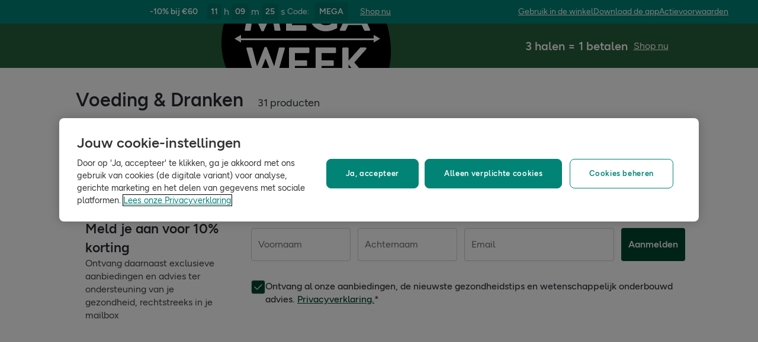

--- FILE ---
content_type: text/html; charset=utf-8
request_url: https://www.hollandandbarrett.nl/shop/voeding-dranken/?t=promo%3A2e-product-50-korting
body_size: 43783
content:
<!DOCTYPE html>
<html lang="nl">
<head>
<script type="text/javascript">
window.dataLayer = window.dataLayer || [];
var utag_data = utag_data || {};
</script>
<meta name="theme-color" content="#00594c"/>
<meta name="viewport" content="width=device-width, initial-scale=1.0" />

<meta name="apple-itunes-app" content="app-id=947298527, app-argument=https://www.hollandandbarrett.nl/shop/voeding-dranken/">

<meta name="robots" content="noindex, follow"/>
<title>Holland &amp; Barrett</title>
<link rel="manifest" href="/manifest.webmanifest" crossorigin="anonymous" />
<link rel="canonical" href="https://www.hollandandbarrett.nl/shop/voeding-dranken/?t=promo%3A2e-product-50-korting"/>
<link rel="preconnect" href="https://images.hollandandbarrettimages.co.uk" crossorigin="anonymous" />
<link rel="preconnect" href="https://dam.hollandandbarrettimages.co.uk" crossorigin="anonymous" />
<link rel="preconnect" id="__COMPONENTS_URL__" href="https://composer.assets.hollandandbarrett.com/" crossorigin="anonymous" />
<link rel="icon" href="https://dam.hollandandbarrettimages.co.uk/design-system/_raw/5ef7806e-8ffc-498a-99f3-927bbe6a6f7f/favicon-32x32.webp" type="image/png" />
<link rel="apple-touch-icon" sizes="48x48" href="https://dam.hollandandbarrettimages.co.uk/design-system/_raw/b948d49e-8dd1-4d18-8e99-ef74dc31079f/icon-48x48.webp" />
<link rel="apple-touch-icon" sizes="72x72" href="https://dam.hollandandbarrettimages.co.uk/design-system/_raw/c448cd94-526b-4894-aa1d-0988afba8e3b/icon-72x72.webp" />
<link rel="apple-touch-icon" sizes="96x96" href="https://dam.hollandandbarrettimages.co.uk/design-system/_raw/171244ee-211b-442f-9caf-7fabd6dd8503/icon-96x96.webp" />
<link rel="apple-touch-icon" sizes="144x144" href="https://dam.hollandandbarrettimages.co.uk/design-system/_raw/f0194283-e468-48ad-bdc3-c91f24e34c8e/icon-144x144.webp" />
<link rel="apple-touch-icon" sizes="192x192" href="https://dam.hollandandbarrettimages.co.uk/design-system/_raw/47332288-d35c-4540-bd11-2fbca5b07b8a/icon-192x192.webp" />
<link rel="apple-touch-icon" sizes="256x256" href="https://dam.hollandandbarrettimages.co.uk/design-system/_raw/16328e53-9a26-42a4-8320-26f5971a0b1b/icon-256x256.webp" />
<link rel="apple-touch-icon" sizes="384x384" href="https://dam.hollandandbarrettimages.co.uk/design-system/_raw/40f0c7a6-8253-47be-81df-3ff66c9bcc26/icon-384x384.webp" />
<link rel="apple-touch-icon" sizes="512x512" href="https://dam.hollandandbarrettimages.co.uk/design-system/_raw/6788cf6e-b35c-45b8-abde-1af321f2cda1/icon-512x512.webp" />

<link rel="preload" href="https://composer.assets.hollandandbarrett.com/assets/destyle.min.css" as="style" crossorigin="anonymous" />

<link rel="preload" href="https://composer.assets.hollandandbarrett.com/assets/legacy.css" as="style" crossorigin="anonymous" />

<link rel="preload" href="https://composer.assets.hollandandbarrett.com/lib/WEB/design_system/ui-kit-biome/2.7.1/ui-kit-biome.css" as="style" crossorigin="anonymous" />

<link rel="preload" href="https://composer.assets.hollandandbarrett.com/lib/WEB/bx_search/searchfeuikit/3.2.0/searchfeuikit.css" as="style" crossorigin="anonymous" />

<link rel="preload" href="https://composer.assets.hollandandbarrett.com/lib/WEB/design_system/design-system-biome-web/2.0.13/design-system-biome-web.css" as="style" crossorigin="anonymous" />

<link rel="preload" href="https://composer.assets.hollandandbarrett.com/WEB/bx_search/basketpreviewwidget/1.91.0/basketpreviewwidget.css" as="style" crossorigin="anonymous" />

<link rel="preload" href="https://composer.assets.hollandandbarrett.com/WEB/attract/smartappbanner/1.2.9/smartappbanner.css" as="style" crossorigin="anonymous" />

<link rel="preload" href="https://composer.assets.hollandandbarrett.com/WEB/attract/slimglobalbanner/1.4.0/slimglobalbanner.css" as="style" crossorigin="anonymous" />

<link rel="preload" href="https://composer.assets.hollandandbarrett.com/WEB/bx_search/megaheaderwidget/1.90.1/megaheaderwidget.css" as="style" crossorigin="anonymous" />

<link rel="preload" href="https://composer.assets.hollandandbarrett.com/WEB/basket/minibasket/2.9.20/minibasket.css" as="style" crossorigin="anonymous" />

<link rel="preload" href="https://composer.assets.hollandandbarrett.com/WEB/attract/geopopup/2.0.96/geopopup.css" as="style" crossorigin="anonymous" />

<link rel="preload" href="https://composer.assets.hollandandbarrett.com/WEB/attract/signuppopup/1.4.0/signuppopup.css" as="style" crossorigin="anonymous" />

<link rel="preload" href="https://composer.assets.hollandandbarrett.com/WEB/attract/container/2.1.4/container.css" as="style" crossorigin="anonymous" />

<link rel="preload" href="https://composer.assets.hollandandbarrett.com/WEB/attract/foodglobalbanner/1.5.9/foodglobalbanner.css" as="style" crossorigin="anonymous" />

<link rel="preload" href="https://composer.assets.hollandandbarrett.com/WEB/bx_search/layoutwidget/1.56.0/layoutwidget.css" as="style" crossorigin="anonymous" />

<link rel="preload" href="https://composer.assets.hollandandbarrett.com/WEB/bx_search/spacingwidget/1.35.0/spacingwidget.css" as="style" crossorigin="anonymous" />

<link rel="preload" href="https://composer.assets.hollandandbarrett.com/WEB/bx_search/plptitlewidget/1.56.0/plptitlewidget.css" as="style" crossorigin="anonymous" />

<link rel="preload" href="https://composer.assets.hollandandbarrett.com/WEB/bx_search/navcategorieswidget/1.81.0/navcategorieswidget.css" as="style" crossorigin="anonymous" />

<link rel="preload" href="https://composer.assets.hollandandbarrett.com/WEB/bx_search/paidbrandsalternateherowidget/1.83.0/paidbrandsalternateherowidget.css" as="style" crossorigin="anonymous" />

<link rel="preload" href="https://composer.assets.hollandandbarrett.com/WEB/bx_search/herobannerwidget/1.89.0/herobannerwidget.css" as="style" crossorigin="anonymous" />

<link rel="preload" href="https://composer.assets.hollandandbarrett.com/WEB/bx_search/shorttopseotextwidget/1.70.0/shorttopseotextwidget.css" as="style" crossorigin="anonymous" />

<link rel="preload" href="https://composer.assets.hollandandbarrett.com/WEB/bx_search/guidedquizwidget/1.82.0/guidedquizwidget.css" as="style" crossorigin="anonymous" />

<link rel="preload" href="https://composer.assets.hollandandbarrett.com/WEB/bx_search/plptopimagebannerwidget/1.81.0/plptopimagebannerwidget.css" as="style" crossorigin="anonymous" />

<link rel="preload" href="https://composer.assets.hollandandbarrett.com/WEB/bx_search/plptopcategorieswidget/1.81.0/plptopcategorieswidget.css" as="style" crossorigin="anonymous" />

<link rel="preload" href="https://composer.assets.hollandandbarrett.com/WEB/bx_search/paidbrandsuspwidget/1.81.0/paidbrandsuspwidget.css" as="style" crossorigin="anonymous" />

<link rel="preload" href="https://composer.assets.hollandandbarrett.com/WEB/bx_search/paidbrandsaccordionswidget/1.83.0/paidbrandsaccordionswidget.css" as="style" crossorigin="anonymous" />

<link rel="preload" href="https://composer.assets.hollandandbarrett.com/WEB/bx_search/brandreviewswidget/1.89.0/brandreviewswidget.css" as="style" crossorigin="anonymous" />

<link rel="preload" href="https://composer.assets.hollandandbarrett.com/WEB/bx_search/searchcontentwidget/1.91.0/searchcontentwidget.css" as="style" crossorigin="anonymous" />

<link rel="preload" href="https://composer.assets.hollandandbarrett.com/WEB/bx_search/additionalseoinfo/1.74.0/additionalseoinfo.css" as="style" crossorigin="anonymous" />

<link rel="preload" href="https://composer.assets.hollandandbarrett.com/WEB/bx_search/categoryfaqwidget/1.65.0/categoryfaqwidget.css" as="style" crossorigin="anonymous" />

<link rel="preload" href="https://composer.assets.hollandandbarrett.com/WEB/bx_search/genericquicklinks/1.82.0/genericquicklinks.css" as="style" crossorigin="anonymous" />

<link rel="preload" href="https://composer.assets.hollandandbarrett.com/WEB/personalisation/productrecscarousel/5.6.0/productrecscarousel.css" as="style" crossorigin="anonymous" />

<link rel="preload" href="https://composer.assets.hollandandbarrett.com/WEB/bx_search/spacingwidget/1.7.2/spacingwidget.css" as="style" crossorigin="anonymous" />

<link rel="preload" href="https://composer.assets.hollandandbarrett.com/WEB/bx_search/helpwidget/1.89.0/helpwidget.css" as="style" crossorigin="anonymous" />

<link rel="preload" href="https://composer.assets.hollandandbarrett.com/WEB/customer/leadgenerationwidget/3.1.0/leadgenerationwidget.css" as="style" crossorigin="anonymous" />

<link rel="preload" href="https://composer.assets.hollandandbarrett.com/WEB/bx_search/footerwidget/1.82.0/footerwidget.css" as="style" crossorigin="anonymous" />

<link rel="preload" href="https://composer.assets.hollandandbarrett.com/WEB/payments/availablepaymentmethods/1.1.0/availablepaymentmethods.css" as="style" crossorigin="anonymous" />


<link rel="stylesheet" href="https://composer.assets.hollandandbarrett.com/assets/destyle.min.css" crossorigin="anonymous" />

<link rel="stylesheet" href="https://composer.assets.hollandandbarrett.com/assets/legacy.css" crossorigin="anonymous" />

<link rel="stylesheet" href="https://composer.assets.hollandandbarrett.com/lib/WEB/design_system/ui-kit-biome/2.7.1/ui-kit-biome.css" crossorigin="anonymous" />

<link rel="stylesheet" href="https://composer.assets.hollandandbarrett.com/lib/WEB/bx_search/searchfeuikit/3.2.0/searchfeuikit.css" crossorigin="anonymous" />

<link rel="stylesheet" href="https://composer.assets.hollandandbarrett.com/lib/WEB/design_system/design-system-biome-web/2.0.13/design-system-biome-web.css" crossorigin="anonymous" />

<link rel="stylesheet" href="https://composer.assets.hollandandbarrett.com/WEB/bx_search/basketpreviewwidget/1.91.0/basketpreviewwidget.css" crossorigin="anonymous" />

<link rel="stylesheet" href="https://composer.assets.hollandandbarrett.com/WEB/attract/smartappbanner/1.2.9/smartappbanner.css" crossorigin="anonymous" />

<link rel="stylesheet" href="https://composer.assets.hollandandbarrett.com/WEB/attract/slimglobalbanner/1.4.0/slimglobalbanner.css" crossorigin="anonymous" />

<link rel="stylesheet" href="https://composer.assets.hollandandbarrett.com/WEB/bx_search/megaheaderwidget/1.90.1/megaheaderwidget.css" crossorigin="anonymous" />

<link rel="stylesheet" href="https://composer.assets.hollandandbarrett.com/WEB/basket/minibasket/2.9.20/minibasket.css" crossorigin="anonymous" />

<link rel="stylesheet" href="https://composer.assets.hollandandbarrett.com/WEB/attract/geopopup/2.0.96/geopopup.css" crossorigin="anonymous" />

<link rel="stylesheet" href="https://composer.assets.hollandandbarrett.com/WEB/attract/signuppopup/1.4.0/signuppopup.css" crossorigin="anonymous" />

<link rel="stylesheet" href="https://composer.assets.hollandandbarrett.com/WEB/attract/container/2.1.4/container.css" crossorigin="anonymous" />

<link rel="stylesheet" href="https://composer.assets.hollandandbarrett.com/WEB/attract/foodglobalbanner/1.5.9/foodglobalbanner.css" crossorigin="anonymous" />

<link rel="stylesheet" href="https://composer.assets.hollandandbarrett.com/WEB/bx_search/layoutwidget/1.56.0/layoutwidget.css" crossorigin="anonymous" />

<link rel="stylesheet" href="https://composer.assets.hollandandbarrett.com/WEB/bx_search/spacingwidget/1.35.0/spacingwidget.css" crossorigin="anonymous" />

<link rel="stylesheet" href="https://composer.assets.hollandandbarrett.com/WEB/bx_search/plptitlewidget/1.56.0/plptitlewidget.css" crossorigin="anonymous" />

<link rel="stylesheet" href="https://composer.assets.hollandandbarrett.com/WEB/bx_search/navcategorieswidget/1.81.0/navcategorieswidget.css" crossorigin="anonymous" />

<link rel="stylesheet" href="https://composer.assets.hollandandbarrett.com/WEB/bx_search/paidbrandsalternateherowidget/1.83.0/paidbrandsalternateherowidget.css" crossorigin="anonymous" />

<link rel="stylesheet" href="https://composer.assets.hollandandbarrett.com/WEB/bx_search/herobannerwidget/1.89.0/herobannerwidget.css" crossorigin="anonymous" />

<link rel="stylesheet" href="https://composer.assets.hollandandbarrett.com/WEB/bx_search/shorttopseotextwidget/1.70.0/shorttopseotextwidget.css" crossorigin="anonymous" />

<link rel="stylesheet" href="https://composer.assets.hollandandbarrett.com/WEB/bx_search/guidedquizwidget/1.82.0/guidedquizwidget.css" crossorigin="anonymous" />

<link rel="stylesheet" href="https://composer.assets.hollandandbarrett.com/WEB/bx_search/plptopimagebannerwidget/1.81.0/plptopimagebannerwidget.css" crossorigin="anonymous" />

<link rel="stylesheet" href="https://composer.assets.hollandandbarrett.com/WEB/bx_search/plptopcategorieswidget/1.81.0/plptopcategorieswidget.css" crossorigin="anonymous" />

<link rel="stylesheet" href="https://composer.assets.hollandandbarrett.com/WEB/bx_search/paidbrandsuspwidget/1.81.0/paidbrandsuspwidget.css" crossorigin="anonymous" />

<link rel="stylesheet" href="https://composer.assets.hollandandbarrett.com/WEB/bx_search/paidbrandsaccordionswidget/1.83.0/paidbrandsaccordionswidget.css" crossorigin="anonymous" />

<link rel="stylesheet" href="https://composer.assets.hollandandbarrett.com/WEB/bx_search/brandreviewswidget/1.89.0/brandreviewswidget.css" crossorigin="anonymous" />

<link rel="stylesheet" href="https://composer.assets.hollandandbarrett.com/WEB/bx_search/searchcontentwidget/1.91.0/searchcontentwidget.css" crossorigin="anonymous" />

<link rel="stylesheet" href="https://composer.assets.hollandandbarrett.com/WEB/bx_search/additionalseoinfo/1.74.0/additionalseoinfo.css" crossorigin="anonymous" />

<link rel="stylesheet" href="https://composer.assets.hollandandbarrett.com/WEB/bx_search/categoryfaqwidget/1.65.0/categoryfaqwidget.css" crossorigin="anonymous" />

<link rel="stylesheet" href="https://composer.assets.hollandandbarrett.com/WEB/bx_search/genericquicklinks/1.82.0/genericquicklinks.css" crossorigin="anonymous" />

<link rel="stylesheet" href="https://composer.assets.hollandandbarrett.com/WEB/personalisation/productrecscarousel/5.6.0/productrecscarousel.css" crossorigin="anonymous" />

<link rel="stylesheet" href="https://composer.assets.hollandandbarrett.com/WEB/bx_search/spacingwidget/1.7.2/spacingwidget.css" crossorigin="anonymous" />

<link rel="stylesheet" href="https://composer.assets.hollandandbarrett.com/WEB/bx_search/helpwidget/1.89.0/helpwidget.css" crossorigin="anonymous" />

<link rel="stylesheet" href="https://composer.assets.hollandandbarrett.com/WEB/customer/leadgenerationwidget/3.1.0/leadgenerationwidget.css" crossorigin="anonymous" />

<link rel="stylesheet" href="https://composer.assets.hollandandbarrett.com/WEB/bx_search/footerwidget/1.82.0/footerwidget.css" crossorigin="anonymous" />

<link rel="stylesheet" href="https://composer.assets.hollandandbarrett.com/WEB/payments/availablepaymentmethods/1.1.0/availablepaymentmethods.css" crossorigin="anonymous" />


<script type="systemjs-importmap">{"imports":{"system":"https://composer.assets.hollandandbarrett.com/assets/system.js","@hnbi/apigateway":"https://composer.assets.hollandandbarrett.com/lib/WEB/composer/apigateway/1.2.8/apigateway.js","@hnbi/composer-react-renderer":"https://composer.assets.hollandandbarrett.com/lib/WEB/composer/composer-react-renderer/1.1.5/composer-react-renderer.js","react":"https://composer.assets.hollandandbarrett.com/assets/shared/react.18.2.0.js","react-dom":"https://composer.assets.hollandandbarrett.com/assets/shared/react-dom.18.2.0.js","@hnbi/ui-kit-biome":"https://composer.assets.hollandandbarrett.com/lib/WEB/design_system/ui-kit-biome/2.7.1/ui-kit-biome.js","@hnbi/composereventbus":"https://composer.assets.hollandandbarrett.com/lib/WEB/bx_search/composereventbus/1.3.4/composereventbus.js","react-dom":"https://composer.assets.hollandandbarrett.com/assets/shared/react-dom.18.2.0.js","@hnbi/searchfeuikit":"https://composer.assets.hollandandbarrett.com/lib/WEB/bx_search/searchfeuikit/3.2.0/searchfeuikit.js","@hnbi/gtmprovider":"https://composer.assets.hollandandbarrett.com/lib/WEB/composer/gtmProvider/1.3.4/gtmprovider.js","react":"https://composer.assets.hollandandbarrett.com/assets/shared/react.18.2.0.js","@hnbi/apigateway":"https://composer.assets.hollandandbarrett.com/lib/WEB/composer/apigateway/1.2.8/apigateway.js","@hnbi/design-system-biome-web":"https://composer.assets.hollandandbarrett.com/lib/WEB/design_system/design-system-biome-web/2.0.13/design-system-biome-web.js","@widget/bx_search/analyticshelperwidget/1.72.0":"https://composer.assets.hollandandbarrett.com/WEB/bx_search/analyticshelperwidget/1.72.0/analyticshelperwidget.js","@widget/bx_search/basketpreviewwidget/1.91.0":"https://composer.assets.hollandandbarrett.com/WEB/bx_search/basketpreviewwidget/1.91.0/basketpreviewwidget.js","@widget/attract/smartappbanner/1.2.9":"https://composer.assets.hollandandbarrett.com/WEB/attract/smartappbanner/1.2.9/smartappbanner.js","@widget/attract/slimglobalbanner/1.4.0":"https://composer.assets.hollandandbarrett.com/WEB/attract/slimglobalbanner/1.4.0/slimglobalbanner.js","@widget/bx_search/megaheaderwidget/1.90.1":"https://composer.assets.hollandandbarrett.com/WEB/bx_search/megaheaderwidget/1.90.1/megaheaderwidget.js","@widget/basket/minibasket/2.9.20":"https://composer.assets.hollandandbarrett.com/WEB/basket/minibasket/2.9.20/minibasket.js","@widget/attract/geopopup/2.0.96":"https://composer.assets.hollandandbarrett.com/WEB/attract/geopopup/2.0.96/geopopup.js","@widget/attract/signuppopup/1.4.0":"https://composer.assets.hollandandbarrett.com/WEB/attract/signuppopup/1.4.0/signuppopup.js","@widget/attract/container/2.1.4":"https://composer.assets.hollandandbarrett.com/WEB/attract/container/2.1.4/container.js","@widget/attract/foodglobalbanner/1.5.9":"https://composer.assets.hollandandbarrett.com/WEB/attract/foodglobalbanner/1.5.9/foodglobalbanner.js","@widget/bx_search/layoutwidget/1.56.0":"https://composer.assets.hollandandbarrett.com/WEB/bx_search/layoutwidget/1.56.0/layoutwidget.js","@widget/bx_search/spacingwidget/1.35.0":"https://composer.assets.hollandandbarrett.com/WEB/bx_search/spacingwidget/1.35.0/spacingwidget.js","@widget/bx_search/breadcrumbswidget/1.77.0":"https://composer.assets.hollandandbarrett.com/WEB/bx_search/breadcrumbswidget/1.77.0/breadcrumbswidget.js","@widget/bx_search/plptitlewidget/1.56.0":"https://composer.assets.hollandandbarrett.com/WEB/bx_search/plptitlewidget/1.56.0/plptitlewidget.js","@widget/bx_search/navcategorieswidget/1.81.0":"https://composer.assets.hollandandbarrett.com/WEB/bx_search/navcategorieswidget/1.81.0/navcategorieswidget.js","@widget/bx_search/paidbrandsalternateherowidget/1.83.0":"https://composer.assets.hollandandbarrett.com/WEB/bx_search/paidbrandsalternateherowidget/1.83.0/paidbrandsalternateherowidget.js","@widget/bx_search/herobannerwidget/1.89.0":"https://composer.assets.hollandandbarrett.com/WEB/bx_search/herobannerwidget/1.89.0/herobannerwidget.js","@widget/bx_search/shorttopseotextwidget/1.70.0":"https://composer.assets.hollandandbarrett.com/WEB/bx_search/shorttopseotextwidget/1.70.0/shorttopseotextwidget.js","@widget/bx_search/guidedquizwidget/1.82.0":"https://composer.assets.hollandandbarrett.com/WEB/bx_search/guidedquizwidget/1.82.0/guidedquizwidget.js","@widget/bx_search/plptopimagebannerwidget/1.81.0":"https://composer.assets.hollandandbarrett.com/WEB/bx_search/plptopimagebannerwidget/1.81.0/plptopimagebannerwidget.js","@widget/bx_search/plptopcategorieswidget/1.81.0":"https://composer.assets.hollandandbarrett.com/WEB/bx_search/plptopcategorieswidget/1.81.0/plptopcategorieswidget.js","@widget/bx_search/paidbrandsuspwidget/1.81.0":"https://composer.assets.hollandandbarrett.com/WEB/bx_search/paidbrandsuspwidget/1.81.0/paidbrandsuspwidget.js","@widget/bx_search/paidbrandsaccordionswidget/1.83.0":"https://composer.assets.hollandandbarrett.com/WEB/bx_search/paidbrandsaccordionswidget/1.83.0/paidbrandsaccordionswidget.js","@widget/bx_search/brandreviewswidget/1.89.0":"https://composer.assets.hollandandbarrett.com/WEB/bx_search/brandreviewswidget/1.89.0/brandreviewswidget.js","@widget/bx_search/searchcontentwidget/1.91.0":"https://composer.assets.hollandandbarrett.com/WEB/bx_search/searchcontentwidget/1.91.0/searchcontentwidget.js","@widget/bx_search/additionalseoinfo/1.74.0":"https://composer.assets.hollandandbarrett.com/WEB/bx_search/additionalseoinfo/1.74.0/additionalseoinfo.js","@widget/bx_search/categoryfaqwidget/1.65.0":"https://composer.assets.hollandandbarrett.com/WEB/bx_search/categoryfaqwidget/1.65.0/categoryfaqwidget.js","@widget/bx_search/genericquicklinks/1.82.0":"https://composer.assets.hollandandbarrett.com/WEB/bx_search/genericquicklinks/1.82.0/genericquicklinks.js","@widget/bx_search/backtotopwidget/1.89.0":"https://composer.assets.hollandandbarrett.com/WEB/bx_search/backtotopwidget/1.89.0/backtotopwidget.js","@widget/personalisation/productrecscarousel/5.6.0":"https://composer.assets.hollandandbarrett.com/WEB/personalisation/productrecscarousel/5.6.0/productrecscarousel.js","@widget/bx_search/spacingwidget/1.7.2":"https://composer.assets.hollandandbarrett.com/WEB/bx_search/spacingwidget/1.7.2/spacingwidget.js","@widget/bx_search/helpwidget/1.89.0":"https://composer.assets.hollandandbarrett.com/WEB/bx_search/helpwidget/1.89.0/helpwidget.js","@widget/customer/leadgenerationwidget/3.1.0":"https://composer.assets.hollandandbarrett.com/WEB/customer/leadgenerationwidget/3.1.0/leadgenerationwidget.js","@widget/bx_search/footerwidget/1.82.0":"https://composer.assets.hollandandbarrett.com/WEB/bx_search/footerwidget/1.82.0/footerwidget.js","@widget/payments/availablepaymentmethods/1.1.0":"https://composer.assets.hollandandbarrett.com/WEB/payments/availablepaymentmethods/1.1.0/availablepaymentmethods.js"}}</script>

<link rel="preload" href="https://composer.assets.hollandandbarrett.com/assets/system.js" as="script" crossorigin="anonymous"/>

<link rel="preload" href="https://composer.assets.hollandandbarrett.com/lib/WEB/composer/apigateway/1.2.8/apigateway.js" as="script" crossorigin="anonymous"/>

<link rel="preload" href="https://composer.assets.hollandandbarrett.com/lib/WEB/composer/composer-react-renderer/1.1.5/composer-react-renderer.js" as="script" crossorigin="anonymous"/>

<link rel="preload" href="https://composer.assets.hollandandbarrett.com/assets/shared/react.18.2.0.js" as="script" crossorigin="anonymous"/>

<link rel="preload" href="https://composer.assets.hollandandbarrett.com/assets/shared/react-dom.18.2.0.js" as="script" crossorigin="anonymous"/>

<link rel="preload" href="https://composer.assets.hollandandbarrett.com/lib/WEB/design_system/ui-kit-biome/2.7.1/ui-kit-biome.js" as="script" crossorigin="anonymous"/>

<link rel="preload" href="https://composer.assets.hollandandbarrett.com/lib/WEB/bx_search/composereventbus/1.3.4/composereventbus.js" as="script" crossorigin="anonymous"/>

<link rel="preload" href="https://composer.assets.hollandandbarrett.com/assets/shared/react-dom.18.2.0.js" as="script" crossorigin="anonymous"/>

<link rel="preload" href="https://composer.assets.hollandandbarrett.com/lib/WEB/bx_search/searchfeuikit/3.2.0/searchfeuikit.js" as="script" crossorigin="anonymous"/>

<link rel="preload" href="https://composer.assets.hollandandbarrett.com/lib/WEB/composer/gtmProvider/1.3.4/gtmprovider.js" as="script" crossorigin="anonymous"/>

<link rel="preload" href="https://composer.assets.hollandandbarrett.com/assets/shared/react.18.2.0.js" as="script" crossorigin="anonymous"/>

<link rel="preload" href="https://composer.assets.hollandandbarrett.com/lib/WEB/composer/apigateway/1.2.8/apigateway.js" as="script" crossorigin="anonymous"/>

<link rel="preload" href="https://composer.assets.hollandandbarrett.com/lib/WEB/design_system/design-system-biome-web/2.0.13/design-system-biome-web.js" as="script" crossorigin="anonymous"/>

<link rel="preload" href="https://composer.assets.hollandandbarrett.com/WEB/bx_search/analyticshelperwidget/1.72.0/analyticshelperwidget.js" as="script" crossorigin="anonymous"/>

<link rel="preload" href="https://composer.assets.hollandandbarrett.com/WEB/bx_search/basketpreviewwidget/1.91.0/basketpreviewwidget.js" as="script" crossorigin="anonymous"/>

<link rel="preload" href="https://composer.assets.hollandandbarrett.com/WEB/attract/smartappbanner/1.2.9/smartappbanner.js" as="script" crossorigin="anonymous"/>

<link rel="preload" href="https://composer.assets.hollandandbarrett.com/WEB/attract/slimglobalbanner/1.4.0/slimglobalbanner.js" as="script" crossorigin="anonymous"/>

<link rel="preload" href="https://composer.assets.hollandandbarrett.com/WEB/bx_search/megaheaderwidget/1.90.1/megaheaderwidget.js" as="script" crossorigin="anonymous"/>

<link rel="preload" href="https://composer.assets.hollandandbarrett.com/WEB/basket/minibasket/2.9.20/minibasket.js" as="script" crossorigin="anonymous"/>

<link rel="preload" href="https://composer.assets.hollandandbarrett.com/WEB/attract/geopopup/2.0.96/geopopup.js" as="script" crossorigin="anonymous"/>

<link rel="preload" href="https://composer.assets.hollandandbarrett.com/WEB/attract/signuppopup/1.4.0/signuppopup.js" as="script" crossorigin="anonymous"/>

<link rel="preload" href="https://composer.assets.hollandandbarrett.com/WEB/attract/container/2.1.4/container.js" as="script" crossorigin="anonymous"/>

<link rel="preload" href="https://composer.assets.hollandandbarrett.com/WEB/attract/foodglobalbanner/1.5.9/foodglobalbanner.js" as="script" crossorigin="anonymous"/>

<link rel="preload" href="https://composer.assets.hollandandbarrett.com/WEB/bx_search/layoutwidget/1.56.0/layoutwidget.js" as="script" crossorigin="anonymous"/>

<link rel="preload" href="https://composer.assets.hollandandbarrett.com/WEB/bx_search/spacingwidget/1.35.0/spacingwidget.js" as="script" crossorigin="anonymous"/>

<link rel="preload" href="https://composer.assets.hollandandbarrett.com/WEB/bx_search/breadcrumbswidget/1.77.0/breadcrumbswidget.js" as="script" crossorigin="anonymous"/>

<link rel="preload" href="https://composer.assets.hollandandbarrett.com/WEB/bx_search/plptitlewidget/1.56.0/plptitlewidget.js" as="script" crossorigin="anonymous"/>

<link rel="preload" href="https://composer.assets.hollandandbarrett.com/WEB/bx_search/navcategorieswidget/1.81.0/navcategorieswidget.js" as="script" crossorigin="anonymous"/>

<link rel="preload" href="https://composer.assets.hollandandbarrett.com/WEB/bx_search/paidbrandsalternateherowidget/1.83.0/paidbrandsalternateherowidget.js" as="script" crossorigin="anonymous"/>

<link rel="preload" href="https://composer.assets.hollandandbarrett.com/WEB/bx_search/herobannerwidget/1.89.0/herobannerwidget.js" as="script" crossorigin="anonymous"/>

<link rel="preload" href="https://composer.assets.hollandandbarrett.com/WEB/bx_search/shorttopseotextwidget/1.70.0/shorttopseotextwidget.js" as="script" crossorigin="anonymous"/>

<link rel="preload" href="https://composer.assets.hollandandbarrett.com/WEB/bx_search/guidedquizwidget/1.82.0/guidedquizwidget.js" as="script" crossorigin="anonymous"/>

<link rel="preload" href="https://composer.assets.hollandandbarrett.com/WEB/bx_search/plptopimagebannerwidget/1.81.0/plptopimagebannerwidget.js" as="script" crossorigin="anonymous"/>

<link rel="preload" href="https://composer.assets.hollandandbarrett.com/WEB/bx_search/plptopcategorieswidget/1.81.0/plptopcategorieswidget.js" as="script" crossorigin="anonymous"/>

<link rel="preload" href="https://composer.assets.hollandandbarrett.com/WEB/bx_search/paidbrandsuspwidget/1.81.0/paidbrandsuspwidget.js" as="script" crossorigin="anonymous"/>

<link rel="preload" href="https://composer.assets.hollandandbarrett.com/WEB/bx_search/paidbrandsaccordionswidget/1.83.0/paidbrandsaccordionswidget.js" as="script" crossorigin="anonymous"/>

<link rel="preload" href="https://composer.assets.hollandandbarrett.com/WEB/bx_search/brandreviewswidget/1.89.0/brandreviewswidget.js" as="script" crossorigin="anonymous"/>

<link rel="preload" href="https://composer.assets.hollandandbarrett.com/WEB/bx_search/searchcontentwidget/1.91.0/searchcontentwidget.js" as="script" crossorigin="anonymous"/>

<link rel="preload" href="https://composer.assets.hollandandbarrett.com/WEB/bx_search/additionalseoinfo/1.74.0/additionalseoinfo.js" as="script" crossorigin="anonymous"/>

<link rel="preload" href="https://composer.assets.hollandandbarrett.com/WEB/bx_search/categoryfaqwidget/1.65.0/categoryfaqwidget.js" as="script" crossorigin="anonymous"/>

<link rel="preload" href="https://composer.assets.hollandandbarrett.com/WEB/bx_search/genericquicklinks/1.82.0/genericquicklinks.js" as="script" crossorigin="anonymous"/>

<link rel="preload" href="https://composer.assets.hollandandbarrett.com/WEB/bx_search/backtotopwidget/1.89.0/backtotopwidget.js" as="script" crossorigin="anonymous"/>

<link rel="preload" href="https://composer.assets.hollandandbarrett.com/WEB/personalisation/productrecscarousel/5.6.0/productrecscarousel.js" as="script" crossorigin="anonymous"/>

<link rel="preload" href="https://composer.assets.hollandandbarrett.com/WEB/bx_search/spacingwidget/1.7.2/spacingwidget.js" as="script" crossorigin="anonymous"/>

<link rel="preload" href="https://composer.assets.hollandandbarrett.com/WEB/bx_search/helpwidget/1.89.0/helpwidget.js" as="script" crossorigin="anonymous"/>

<link rel="preload" href="https://composer.assets.hollandandbarrett.com/WEB/customer/leadgenerationwidget/3.1.0/leadgenerationwidget.js" as="script" crossorigin="anonymous"/>

<link rel="preload" href="https://composer.assets.hollandandbarrett.com/WEB/bx_search/footerwidget/1.82.0/footerwidget.js" as="script" crossorigin="anonymous"/>

<link rel="preload" href="https://composer.assets.hollandandbarrett.com/WEB/payments/availablepaymentmethods/1.1.0/availablepaymentmethods.js" as="script" crossorigin="anonymous"/>





<script async type="text/javascript" src="https://cloud.wordlift.io/app/bootstrap.js"></script>


<script id="__GLOBAL_CONFIG__" type="application/json">
{
"datadog": {
"env": "prod",
"service": "composer-widgets",
"sessionSampleRate": 100,
"logLevel": "info",
"site": "datadoghq.eu",
"forwardConsoleLogs": [],
"forwardErrorsToLogs": false
},
"analytics": {

"endpoint": "https://tracker.hollandandbarrett.com/events",

"maxBatchSize": 5,
"maxBatchInterval": 5000,
"retryAttempts": 4,
"trackPageLoad": true,
"routeAlias": "category",
"trackScroll": true
}
}
</script>

</head>
<body>

<script type='text/javascript'>
(function (w, d, s, l, i) {
w[l] = w[l] || [];
w[l].push({
'gtm.start': new Date().getTime(),
event: 'gtm.js'
});
var f = d.getElementsByTagName(s)[0],
j = d.createElement(s),
dl = l != 'dataLayer' ? '&l=' + l : '';
j.async = true
j.src = 'https://www.googletagmanager.com/gtm.js?id=' + i + dl
f.parentNode.insertBefore(j, f)
})(window, document, 'script', 'dataLayer', 'GTM-TQVMSHM')
</script>
<div id="_root_"></div>

<script id="__LAYOUT__" type="application/json">{"name":"plp","version":507,"platform":"WEB","widgets":[{"uuid":"dda88a79-c8cb-4d58-94ef-2795976f61ec","name":"analyticshelperwidget","version":"1.72.0","namespace":"bx_search","properties":{ },"assetType":"JS_ONLY","renderMode":"CSR","libDependencies":["react","react-dom"],"translations":{},"resolveParamRequired":[],"resolveParamRefs":{"hbi_session_id_1_0_0":"5b133820-5ce8-49e0-82f8-7fe57e5c6f37","url_to_missions_1_0_1":"e5495e1e-fe3a-45d6-8eb9-a5867bbaa403","customer_session_1_0_0":"d8a4af63-4e25-4e59-a075-f469aa3db773","alias_1_0_0":"8f9d72bd-fa21-4be9-92d9-c4567123d97e","customer_loyalty_summary_2_0_0":"897a96d4-4a3c-4000-b25c-08787dfda0b0","ab_experiments_1_0_0":"ca33b23c-3c11-40c2-a986-fe47e0bf96e3","pagetype_info_1_0_0":"96125286-ff71-4192-ba0a-96e51948e1ee"}},{"uuid":"db929f7e-2418-4140-ad4f-6e9b5a9ba609","name":"basketpreviewwidget","version":"1.91.0","namespace":"bx_search","properties":{ },"assetType":"ALL","renderMode":"CSR","libDependencies":["@hnbi/design-system-biome-web","react","react-dom","@hnbi/apigateway","@hnbi/gtmprovider","@hnbi/ui-kit-biome","@hnbi/composereventbus"],"translations":{"bx_search":{"BasketPreviewWidgetQualifiedForStandardDeliveryEnd":"standaardlevering!","BasketPreviewWidgetSpendMoreForNextDayDelivery":"Voeg {{AMOUNT}} toe voor levering de volgende dag","MiniBasketWidgetSubtotalPriceOneItem":"Subtotaal ({{quantity}} artikel)","BasketPreviewWidgetQualifiedForDeliveryStart":"GRATIS","searchContentWidgetLoadingLabel":"Laden","miniBasketKeepDiscountsRolling":"Profiteer ook van deze kortingen","searchContentWidgetUnknownItemsRemoveError":"Er is helaas iets misgegaan en we kunnen dit artikel niet uit je winkelmandje verwijderen","BasketPreviewWidgetTopSellersTitle":"Bestsellers","basketPreviewWidgetDeliveryOnly":"Alleen levering","searchContentWidgetATBMaxItemsCountError":"Je hebt het maximale aantal producten toegevoegd","searchContentWidgetUnknownItemsAddError":"Helaas, door een storing kunnen we dit momenteel niet aan je winkelmandje toevoegen. Probeer het later nog eens.","MiniBasketWidgetGoToBasket":"Naar winkelwagen","BasketPreviewWidgetBasketTitle":"Je winkelmandje","miniBasketWidgetProductWasRemoved":"Het product is verwijderd","MiniBasketWidgetPromoActivated":"Promotie(s) geactiveerd! Voeg meer toe om maximaal te besparen!","memberPrice":"Mijn H&B Prijs","BasketPreviewWidgetSpendMoreForFreeDelivery":"Voeg {{AMOUNT}} toe voor GRATIS standaardlevering","miniBasketCustomersAlsoBought":"Klanten kochten ook","MiniBasketWidgetEmpty":"Je mandje is leeg.","basketPreviewWidgetSoldBy":"Verkocht en geleverd door","RRP":"Advies","miniBasketProductRemoved":"werd verwijderd","MiniBasketWidgetPromoActivatedAdditionalProduct":"Promotie(s) geactiveerd! Voeg nog {{quantity}} product van de promotie toe om deze weer te activeren.","BasketPreviewWidgetBasketTitleEmpty":"Je winkelmandje is leeg","BasketPreviewWidgetQualifiedForNextDayDeliveryEnd":"levering de volgende dag!","searchContentWidgetATBRemoveItemAriaLabelText":"een item uit het mandje verwijderen","MiniBasketWidgetContinueShopping":"Verder winkelen","MiniBasketWidgetPromoHelpMessage":"Bijna klaar! Voeg nog {{quantity}} producten van de promotie toe om deze te activeren.","MiniBasketWidgetActivatedPromotions":"Geactiveerde promoties ({{quantity}})","MiniBasketWidgetSubtotalPriceMulti":"Subtotaal ({{quantity}} artikelen)","MiniBasketWidgetOfferPageLinkText":"Bekijk alle producten in {{promoName}}","searchContentWidgetATBAddItemAriaLabelText":"voeg nog een item toe aan winkelwagen","MiniBasketWidgetTitle":"Aan winkelmand toegevoegd"}},"resolveParamRequired":[],"resolveParamRefs":{"ua_device_1_0_0":"d41d6ba3-0a20-48ce-967e-6fdc33d15e66","ab_experiments_1_0_0":"ca33b23c-3c11-40c2-a986-fe47e0bf96e3","currency_1_0_0":"2e348275-6060-4f8f-ae81-82e577effc5f","language_1_0_0":"31f3524b-7c4c-4020-95be-6728733868ae","locale_1_0_0":"acb236b0-a53b-442b-986e-ff83e49a3430","site_id_1_0_0":"8d1d9ba9-1a5d-40df-a7a9-32566c6e63e1"}},{"uuid":"40ef1921-f03b-408f-9a60-a058b2f46c0d","name":"smartappbanner","version":"1.2.9","namespace":"attract","properties":{"heading":"Onze H&B app","subtext":"Met 20% welkomstkorting","platform":"Android","exclusion":["/basket","/checkout","/checkout/*","/shop/product/*"],"inclusion":[],"buttonLink":"https://handb.onelink.me/ZdYT/qfru8h47","buttonLabel":"Download nu","isBannerEnabled":true},"assetType":"ALL","renderMode":"CSR","libDependencies":["react","react-dom"],"translations":{},"resolveParamRequired":[],"resolveParamRefs":{"http_url_1_0_0":"e30e8694-3951-4004-9e41-3721d474a972"}},{"uuid":"6bd4bb35-2ec5-49e5-a185-27a9c508975f","name":"slimglobalbanner","version":"1.4.0","namespace":"attract","properties":{"shop":{"link":"/shop/highlights/alle-aanbiedingen/","text":"Shop nu"},"helpLink":{"link":"/info/algemene-voorwaarden/actievoorwaarden","text":"Actievoorwaarden"},"countdown":true,"promotion":{"code":"MEGA","text":"-10% bij €60"},"activation":{"path":{"exclusion":[],"inclusion":[]},"time":{"endDate":"2026-01-24T23:00:00.000Z"}},"bannerStyle":"teal","findStoreLink":{"link":"https://handb.onelink.me/ZdYT/lig0ku3l","text":"Download de app"},"termsAndConditions":{"link":"/info/gebruik-in-winkel/","text":"Gebruik in de winkel"}},"assetType":"ALL","renderMode":"CSR","libDependencies":["react","react-dom","@hnbi/gtmprovider"],"translations":{"attract":{"code":" Code","view_code":"Kortingscode tonen","copy_code":"Code kopiëren","use_code":"Code","copied":"Gekopieerd","ends_in":"Eindigt in"}},"resolveParamRequired":[],"resolveParamRefs":{"http_url_1_0_0":"e30e8694-3951-4004-9e41-3721d474a972"}},{"uuid":"613da3f6-2648-4669-9c1f-91b595dd336b","name":"megaheaderwidget","version":"1.90.1","namespace":"bx_search","properties":{"menuItems":[{"link":"/","name":"Aanbiedingen","image":{"id":"","alt":"","url":""},"dataKey":"offers","categories":[],"description":"Bekijk al onze lopende acties"},{"link":"/","name":"Doelen & advies","image":{"id":"","alt":"","url":""},"dataKey":"","categories":[{"id":"@:1:0","link":"/l/campagne/breingezondheid/","name":"🧠 Start de Breinchallenge","childCategories":[],"excludePaidTraffic":false},{"id":"@:1:1","link":"/l/campagne/huidscan/","name":"Doe de huidscan","backgroundImage":"https://dam.hollandandbarrettimages.co.uk/benelux/_raw/a148ef6d-b8e6-45fd-82f3-68f47ba6a0e4/skin-campagne-navigatie-beeld-900x280.webp","childCategories":[],"excludePaidTraffic":false},{"id":"@:1:2","link":"/gezondheidsdoelen/","name":"Leer meer over jouw doel","backgroundImage":"https://dam.hollandandbarrettimages.co.uk/benelux/_raw/e67eab45-f719-4e0f-a274-a9a886d5ad46/hb-meganav-900x280_1.webp","childCategories":[{"id":"@:1:2:0","link":"/gezondheidsdoelen/","name":"Gezondheidsdoelen","backgroundImage":"","childCategories":[{"id":"@:1:2:0:0","link":"/gezondheidsdoelen/","name":"Alle gezondheidsdoelen","backgroundImage":"","excludePaidTraffic":false},{"id":"@:1:2:0:1","link":"/gezondheidsdoelen/gemoedstoestand/","name":"Gemoedstoestand","backgroundImage":"","excludePaidTraffic":false},{"id":"@:1:2:0:2","link":"/gezondheidsdoelen/gewichtsbeheersing/","name":"Gewichtbeheersing","backgroundImage":"","excludePaidTraffic":false},{"id":"@:1:2:0:3","link":"/gezondheidsdoelen/immuunsysteem/","name":"Immuunsysteem","backgroundImage":"","excludePaidTraffic":false},{"id":"@:1:2:0:4","link":"/gezondheidsdoelen/darmen-spijsvertering/","name":"Darmen & Spijsvertering","backgroundImage":"","excludePaidTraffic":false},{"id":"@:1:2:0:5","link":"/gezondheidsdoelen/nachtrust/","name":"Nachtrust","backgroundImage":"","excludePaidTraffic":false},{"id":"@:1:2:0:6","link":"/gezondheidsdoelen/stress/","name":"Stress","backgroundImage":"","excludePaidTraffic":false},{"id":"@:1:2:0:7","link":"/gezondheidsdoelen/libido-man/","name":"Libido man","backgroundImage":"","excludePaidTraffic":false},{"id":"@:1:2:0:8","link":"/gezondheidsdoelen/geheugen-concentratie/","name":"Geheugen & Concentratie","backgroundImage":"","excludePaidTraffic":false},{"id":"@:1:2:0:9","link":"/gezondheidsdoelen/energie/","name":"Energieniveau","backgroundImage":"","excludePaidTraffic":false},{"id":"@:1:2:0:10","link":"/gezondheidsdoelen/hart-bloedvaten/","name":"Hart & Bloedvaten","backgroundImage":"","excludePaidTraffic":false},{"id":"@:1:2:0:11","link":"/gezondheidsdoelen/botten-gewrichten/","name":"Botten & Gewrichten","backgroundImage":"","excludePaidTraffic":false},{"id":"@:1:2:0:12","link":"/gezondheidsdoelen/vruchtbaarheid/","name":"Vruchtbaarheid vrouw","backgroundImage":"","excludePaidTraffic":false},{"id":"@:1:2:0:13","link":"/gezondheidsdoelen/overgang/","name":"Overgang","backgroundImage":"","excludePaidTraffic":false},{"id":"@:1:2:0:14","link":"/gezondheidsdoelen/zwangerschap/","name":"Zwangerschap","backgroundImage":"","excludePaidTraffic":false},{"id":"@:1:2:0:15","link":"/gezondheidsdoelen/baby/","name":"Baby","backgroundImage":"","excludePaidTraffic":false},{"id":"@:1:2:0:16","link":"/gezondheidsdoelen/spieren/","name":"Spieren","backgroundImage":"","excludePaidTraffic":false},{"id":"@:1:2:0:17","link":"/gezondheidsdoelen/algemene-gezondheid/","name":"Algemene gezondheid","backgroundImage":"","excludePaidTraffic":false}],"excludePaidTraffic":false},{"id":"@:1:2:1","link":"/l/verzorgingsdoelen/","name":"Verzorgingsdoelen","backgroundImage":"","childCategories":[{"id":"@:1:2:1:0","link":"/l/verzorgingsdoelen/","name":"Alle verzorgingsdoelen","backgroundImage":"","excludePaidTraffic":false},{"id":"@:1:2:1:1","link":"/l/doelen/huidtype/","name":"Huidtype","backgroundImage":"","excludePaidTraffic":false},{"id":"@:1:2:1:2","link":"/l/doelen/huidcondities/","name":"Huidconditie","backgroundImage":"","excludePaidTraffic":false},{"id":"@:1:2:1:3","link":"/verzorgingsdoelen/haaruitval-haargroei/","name":"Haaruitval & Haargroei","backgroundImage":"","excludePaidTraffic":false},{"id":"@:1:2:1:4","link":"/verzorgingsdoelen/droge-hoofdhuid/","name":"Droge hoofdhuid","backgroundImage":"","excludePaidTraffic":false},{"id":"@:1:2:1:5","link":"/gezondheidsdoelen/rimpels/","name":"Rimpels","backgroundImage":"","excludePaidTraffic":false},{"id":"@:1:2:1:6","link":"/verzorgingsdoelen/voetverzorging/","name":"Voetverzorging","backgroundImage":"","excludePaidTraffic":false},{"id":"@:1:2:1:7","link":"/gezondheidsdoelen/zwangerschap/","name":"Zwangerschap","backgroundImage":"","excludePaidTraffic":false},{"id":"@:1:2:1:8","link":"/gezondheidsdoelen/baby/","name":"Baby","backgroundImage":"","excludePaidTraffic":false}],"excludePaidTraffic":false},{"id":"@:1:2:2","link":"/l/sportdoelen/","name":"Sportdoelen","backgroundImage":"","childCategories":[{"id":"@:1:2:2:0","link":"/l/sportdoelen/","name":"Alle sportdoelen","backgroundImage":"","excludePaidTraffic":false},{"id":"@:1:2:2:1","link":"/sportdoelen/fit-blijven/","name":"Fit blijven","backgroundImage":"","excludePaidTraffic":false},{"id":"@:1:2:2:2","link":"/sportdoelen/energie-uithoudingsvermogen/","name":"Uithoudingsvermogen","backgroundImage":"","excludePaidTraffic":false},{"id":"@:1:2:2:3","link":"/sportdoelen/ideale-gewicht/","name":"Ideale sportgewicht","backgroundImage":"","excludePaidTraffic":false},{"id":"@:1:2:2:4","link":"/sportdoelen/spiermassa-opbouwen/","name":"Spiermassa opbouwen","backgroundImage":"","excludePaidTraffic":false}],"excludePaidTraffic":false},{"id":"@:1:2:3","link":"/gezondheidsdoelen/voeding-dieten/","name":"Voeding & Diëten","backgroundImage":"","childCategories":[],"excludePaidTraffic":false}],"excludePaidTraffic":false},{"id":"@:1:3","link":"/gezondheidsdoelen/","name":"Shop op doel","backgroundImage":"https://dam.hollandandbarrettimages.co.uk/benelux/_raw/8417ab3f-9d87-4a5f-9c71-1b4852fdb9ac/hb-meganav-900x280_2.webp","childCategories":[{"id":"@:1:3:0","link":"/shop/vitamines-supplementen/speciaal-voor/","name":"Gezondheidsdoelen","backgroundImage":"","childCategories":[{"id":"@:1:3:0:0","link":"/shop/vitamines-supplementen/speciaal-voor/","name":"Alle gezondheidsdoelen","backgroundImage":"","excludePaidTraffic":false},{"id":"@:1:3:0:1","link":"/shop/vitamines-supplementen/?t=goals%3Agemoedstoestand","name":"Gemoedstoestand","backgroundImage":"","excludePaidTraffic":false},{"id":"@:1:3:0:2","link":"/shop/vitamines-supplementen/?t=goals%3Agewichtsbeheersing","name":"Gewichtbeheersing","backgroundImage":"","excludePaidTraffic":false},{"id":"@:1:3:0:3","link":"/shop/vitamines-supplementen/speciaal-voor/weerstand/","name":"Immuunsysteem","backgroundImage":"","excludePaidTraffic":false},{"id":"@:1:3:0:4","link":"/shop/vitamines-supplementen/?t=goals%3Aspijsvertering%2Bdarmen","name":"Darmen & Spijsvertering","backgroundImage":"","excludePaidTraffic":false},{"id":"@:1:3:0:5","link":"/shop/vitamines-supplementen/?t=goals%3Anachtrust","name":"Nachtrust","backgroundImage":"","excludePaidTraffic":false},{"id":"@:1:3:0:6","link":"/shop/vitamines-supplementen/?t=goals%3Agemoedstoestand%2Brust%2Bontspanning","name":"Stress","backgroundImage":"","excludePaidTraffic":false},{"id":"@:1:3:0:7","link":"/shop/vitamines-supplementen/?t=goals%3Amannelijk-libido","name":"Libido man","backgroundImage":"","excludePaidTraffic":false},{"id":"@:1:3:0:8","link":"/shop/vitamines-supplementen/?t=goals%3Ageheugen%2Bfocus","name":"Geheugen & Concentratie","backgroundImage":"","excludePaidTraffic":false},{"id":"@:1:3:0:9","link":"/shop/vitamines-supplementen/?t=goals%3Aenergieniveau","name":"Energieniveau","backgroundImage":"","excludePaidTraffic":false},{"id":"@:1:3:0:10","link":"/shop/vitamines-supplementen/?t=goals%3Ahart%2Bbloedvaten","name":"Hart & Bloedvaten","backgroundImage":"","excludePaidTraffic":false},{"id":"@:1:3:0:11","link":"/shop/vitamines-supplementen/?t=goals%3Abotten","name":"Botten","backgroundImage":"","excludePaidTraffic":false},{"id":"@:1:3:0:12","link":"/shop/vitamines-supplementen/?t=goals%3Agewrichten","name":"Gewrichten","backgroundImage":"","excludePaidTraffic":false},{"id":"@:1:3:0:13","link":"/shop/vitamines-supplementen/?t=goals%3Aovergang-menopauze","name":"Overgang","backgroundImage":"","excludePaidTraffic":false},{"id":"@:1:3:0:14","link":"/shop/vitamines-supplementen/speciaal-voor/vrouw/zwanger/","name":"Zwangerschap","backgroundImage":"","excludePaidTraffic":false},{"id":"@:1:3:0:15","link":"/shop/vitamines-supplementen/?t=speciaal_voor%3Ababy-s","name":"Baby","backgroundImage":"","excludePaidTraffic":false},{"id":"@:1:3:0:16","link":"/shop/vitamines-supplementen/?t=goals%3Aspieren","name":"Spieren","backgroundImage":"","excludePaidTraffic":false},{"id":"@:1:3:0:17","link":"/shop/vitamines-supplementen/?t=goals%3Aalgemene-gezondheid","name":"Algemene gezondheid","backgroundImage":"","excludePaidTraffic":false},{"id":"@:1:3:0:18","link":"/shop/vitamines-supplementen/?t=goals%3Aintoleranties%2Ballergieen","name":"Allergieen & Intoleranties","backgroundImage":"","excludePaidTraffic":false}],"excludePaidTraffic":false},{"id":"@:1:3:1","link":"/shop/highlights/verzorgingsdoelen/","name":"Verzorgingsdoelen","backgroundImage":"","childCategories":[{"id":"@:1:3:1:0","link":"/shop/highlights/verzorgingsdoelen/","name":"Alle verzorgingsdoelen","backgroundImage":"","excludePaidTraffic":false},{"id":"@:1:3:1:1","link":"/shop/persoonlijke-verzorging/haarverzorging/haaruitval-haargroei/","name":"Haaruitval & Haargroei","backgroundImage":"","excludePaidTraffic":false},{"id":"@:1:3:1:2","link":"/shop/persoonlijke-verzorging/huidproblemen/","name":"Huidproblemen","backgroundImage":"","excludePaidTraffic":false},{"id":"@:1:3:1:3","link":"/shop/persoonlijke-verzorging/gezichtsverzorging/?t=skin_type%3Adroge-huid%2Bdroge-huid","name":"Droge huid","backgroundImage":"","excludePaidTraffic":false},{"id":"@:1:3:1:4","link":"/shop/highlights/droge-hoofdhuid/","name":"Droge hoofdhuid","backgroundImage":"","excludePaidTraffic":false},{"id":"@:1:3:1:5","link":"/shop/persoonlijke-verzorging/gezichtsverzorging/?t=skin_type%3Aanti-aging","name":"Rimpels","backgroundImage":"","excludePaidTraffic":false},{"id":"@:1:3:1:6","link":"/shop/persoonlijke-verzorging/voetverzorging/","name":"Voetverzorging","backgroundImage":"","excludePaidTraffic":false},{"id":"@:1:3:1:7","link":"/shop/persoonlijke-verzorging/lichaamsverzorging/zwangerschap/","name":"Zwangerschap","backgroundImage":"","excludePaidTraffic":false},{"id":"@:1:3:1:8","link":"/shop/persoonlijke-verzorging/baby-verzorging/","name":"Baby","backgroundImage":"","excludePaidTraffic":false}],"excludePaidTraffic":false},{"id":"@:1:3:2","link":"/shop/sportvoeding/","name":"Sportdoelen","backgroundImage":"","childCategories":[{"id":"@:1:3:2:0","link":"/shop/sportvoeding/","name":"Alle sportdoelen","backgroundImage":"","excludePaidTraffic":false},{"id":"@:1:3:2:1","link":"/shop/sportvoeding/fit-blijven/","name":"Fit blijven","backgroundImage":"","excludePaidTraffic":false},{"id":"@:1:3:2:2","link":"/shop/sportvoeding/energie-uithoudingsvermogen/","name":"Uithoudingsvermogen","backgroundImage":"","excludePaidTraffic":false},{"id":"@:1:3:2:3","link":"/shop/sportvoeding/ideale-gewicht/","name":"Ideale gewicht","backgroundImage":"","excludePaidTraffic":false},{"id":"@:1:3:2:4","link":"/shop/sportvoeding/spiermassa-opbouwen/","name":"Spiermassa opbouwen","backgroundImage":"","excludePaidTraffic":false}],"excludePaidTraffic":false},{"id":"@:1:3:3","link":"/shop/voeding-dranken/speciale-voeding/","name":"Voeding & Diëten","backgroundImage":"","childCategories":[{"id":"@:1:3:3:0","link":"/shop/voeding-dranken/speciale-voeding/","name":"Alles voor voeding & dieten","backgroundImage":"","excludePaidTraffic":false},{"id":"@:1:3:3:1","link":"/shop/voeding-dranken/speciale-voeding/glutenvrij/","name":"Glutenvrij","backgroundImage":"","excludePaidTraffic":false},{"id":"@:1:3:3:2","link":"/shop/voeding-dranken/speciale-voeding/vegan-voeding-dranken/","name":"Vegan","backgroundImage":"","excludePaidTraffic":false},{"id":"@:1:3:3:3","link":"/shop/voeding-dranken/speciale-voeding/koolhydraatarm/","name":"Koolhydraatarm","backgroundImage":"","excludePaidTraffic":false},{"id":"@:1:3:3:4","link":"/shop/slank-detox/gewicht/dieetvoeding/keto-dieet/","name":"Keto","backgroundImage":"","excludePaidTraffic":false},{"id":"@:1:3:3:5","link":"/shop/voeding-dranken/speciale-voeding/suikervrij/","name":"Suikervrij","backgroundImage":"","excludePaidTraffic":false},{"id":"@:1:3:3:6","link":"/shop/voeding-dranken/speciale-voeding/lactosevrij/","name":"Lactosevrij","backgroundImage":"","excludePaidTraffic":false},{"id":"@:1:3:3:7","link":"/shop/voeding-dranken/speciale-voeding/fodmap-dieet/","name":"FODMAP","backgroundImage":"","excludePaidTraffic":false},{"id":"@:1:3:3:8","link":"/shop/voeding-dranken/speciale-voeding/vezelrijk/","name":"Vezelrijk","backgroundImage":"","excludePaidTraffic":false}],"excludePaidTraffic":false}],"excludePaidTraffic":false},{"id":"@:1:4","link":"/kracht-van/","name":"Ontdek de kracht van onze producten","backgroundImage":"https://dam.hollandandbarrettimages.co.uk/benelux/_raw/98d12802-cee8-4303-a2a5-7e8b5c46b2e1/p10-header-4300x1500-kracht-van-zonverzorging-desktop.webp","childCategories":[{"id":"@:1:4:0","link":"/kracht-van/collageen/","name":"Collageen","backgroundImage":"","childCategories":[],"excludePaidTraffic":false},{"id":"@:1:4:1","link":"/kracht-van/magnesium/","name":"Magnesium","backgroundImage":"","childCategories":[],"excludePaidTraffic":false},{"id":"@:1:4:2","link":"/kracht-van/manukahoning/","name":"Manukahoning","backgroundImage":"","childCategories":[],"excludePaidTraffic":false},{"id":"@:1:4:3","link":"/kracht-van/zonbescherming/","name":"Zonbescherming","backgroundImage":"","childCategories":[],"excludePaidTraffic":false},{"id":"@:1:4:4","link":"/kracht-van/paddenstoelen/","name":"Paddenstoelen","backgroundImage":"","childCategories":[],"excludePaidTraffic":false},{"id":"@:1:4:5","link":"/kracht-van/aromatherapie/","name":"Aromatherapie","backgroundImage":"","childCategories":[],"excludePaidTraffic":false},{"id":"@:1:4:6","link":"/kracht-van/gezonde-tussendoortjes/","name":"Gezond snacken","backgroundImage":"","childCategories":[],"excludePaidTraffic":false},{"id":"@:1:4:7","link":"/kracht-van/thee/","name":"Thee","backgroundImage":"","childCategories":[],"excludePaidTraffic":false},{"id":"@:1:4:8","link":"/kracht-van/vezels/","name":"Vezels","backgroundImage":"","childCategories":[],"excludePaidTraffic":false}],"excludePaidTraffic":false},{"id":"@:1:5","link":"/info/advies-test/","name":"Advies & Test","backgroundImage":"https://dam.hollandandbarrettimages.co.uk/benelux/_raw/09faffdf-8308-4268-9a6a-ae00d7b92b91/hb-meganav-900x280_3.webp","childCategories":[{"id":"@:1:5:0","link":"/info/advies-test/","name":"Persoonlijk advies","backgroundImage":"","childCategories":[],"excludePaidTraffic":false},{"id":"@:1:5:1","link":"/info/holland-barrett-afnamekits/","name":"Afnamekits","backgroundImage":"","childCategories":[],"excludePaidTraffic":false},{"id":"@:1:5:2","link":"/advies/gezondheid/","name":"Gezondheidsadvies","backgroundImage":"","childCategories":[{"id":"@:1:5:2:0","link":"/advies/gezondheid/","name":"Alle gezondheidsadvies","backgroundImage":"","excludePaidTraffic":false},{"id":"@:1:5:2:1","link":"/advies/tools-calculators/","name":"Tools & Calculators","backgroundImage":"","excludePaidTraffic":false},{"id":"@:1:5:2:2","link":"/advies/energieniveau/","name":"Energieniveau","backgroundImage":"","excludePaidTraffic":false},{"id":"@:1:5:2:3","link":"/advies/nachtrust/","name":"Nachtrust","backgroundImage":"","excludePaidTraffic":false},{"id":"@:1:5:2:4","link":"/advies/gemoedstoestand/","name":"Gemoedstoestand","backgroundImage":"","excludePaidTraffic":false},{"id":"@:1:5:2:5","link":"/advies/supplementen/","name":"Supplementen","backgroundImage":"","excludePaidTraffic":false},{"id":"@:1:5:2:6","link":"/advies/vrouw/","name":"Vrouw","backgroundImage":"","excludePaidTraffic":false},{"id":"@:1:5:2:7","link":"/advies/man/","name":"Man","backgroundImage":"","excludePaidTraffic":false},{"id":"@:1:5:2:8","link":"/advies/botten-gewrichten/","name":"Botten & Gewrichten","backgroundImage":"","excludePaidTraffic":false},{"id":"@:1:5:2:9","link":"/advies/hormonen/","name":"Hormonen","backgroundImage":"","excludePaidTraffic":false},{"id":"@:1:5:2:10","link":"/advies/spijsvertering/","name":"Spijsvertering","backgroundImage":"","excludePaidTraffic":false},{"id":"@:1:5:2:11","link":"/advies/cognitief/","name":"Cognitief","backgroundImage":"","excludePaidTraffic":false}],"excludePaidTraffic":false},{"id":"@:1:5:3","link":"/advies/verzorging/","name":"Verzorgingsadvies","backgroundImage":"","childCategories":[{"id":"@:1:5:3:0","link":"/advies/verzorging/","name":"Alle verzorgingsadvies","backgroundImage":"","excludePaidTraffic":false},{"id":"@:1:5:3:1","link":"/advies/gezichtsverzorging/","name":"Gezichtsverzorging","backgroundImage":"","excludePaidTraffic":false},{"id":"@:1:5:3:2","link":"/advies/haarverzorging/","name":"Haarverzorging","backgroundImage":"","excludePaidTraffic":false},{"id":"@:1:5:3:3","link":"/advies/huidverzorging/","name":"Huidverzorging","backgroundImage":"","excludePaidTraffic":false},{"id":"@:1:5:3:4","link":"/advies/zon/","name":"Zonverzorging","backgroundImage":"","excludePaidTraffic":false},{"id":"@:1:5:3:5","link":"/advies/voetverzorging/","name":"Voetverzorging","backgroundImage":"","excludePaidTraffic":false},{"id":"@:1:5:3:6","link":"/advies/huidproblemen/","name":"Huidproblemen","backgroundImage":"","excludePaidTraffic":false},{"id":"@:1:5:3:7","link":"/advies/diy/","name":"DIY","backgroundImage":"","excludePaidTraffic":false}],"excludePaidTraffic":false},{"id":"@:1:5:4","link":"/advies/voeding/","name":"Voedingsadvies","backgroundImage":"","childCategories":[{"id":"@:1:5:4:0","link":"/advies/voeding/","name":"Alle voedingsadvies","backgroundImage":"","excludePaidTraffic":false},{"id":"@:1:5:4:1","link":"/advies/planten-kruiden/","name":"Planten & Kruiden","backgroundImage":"","excludePaidTraffic":false},{"id":"@:1:5:4:2","link":"/advies/thee/","name":"Thee","backgroundImage":"","excludePaidTraffic":false},{"id":"@:1:5:4:3","link":"/advies/dieet/","name":"Dieet","backgroundImage":"","excludePaidTraffic":false},{"id":"@:1:5:4:4","link":"/advies/gewichtsbeheersing/","name":"Gewichtsbeheersing","backgroundImage":"","excludePaidTraffic":false},{"id":"@:1:5:4:5","link":"/advies/vitamines/","name":"Vitamines","backgroundImage":"","excludePaidTraffic":false},{"id":"@:1:5:4:6","link":"/advies/mineralen/","name":"Mineralen","backgroundImage":"","excludePaidTraffic":false}],"excludePaidTraffic":false},{"id":"@:1:5:5","link":"/advies/sport/","name":"Sportadvies","backgroundImage":"","childCategories":[{"id":"@:1:5:5:0","link":"/advies/sport/","name":"Alle sportadvies","backgroundImage":"","excludePaidTraffic":false},{"id":"@:1:5:5:1","link":"/advies/sportvoeding/","name":"Sportvoeding","backgroundImage":"","excludePaidTraffic":false}],"excludePaidTraffic":false}],"excludePaidTraffic":false},{"id":"@:1:6","link":"/recepten/","name":"Recepten","backgroundImage":"https://dam.hollandandbarrettimages.co.uk/default/_raw/5af0a88c-8864-4abc-b291-b6cb7d463cd3/converted.webp","childCategories":[{"id":"@:1:6:0","link":"/recepten/","name":"Alle recepten","backgroundImage":"","childCategories":[],"excludePaidTraffic":false},{"id":"@:1:6:1","link":"/recepten/glutenvrij/","name":"Glutenvrije recepten","backgroundImage":"","childCategories":[],"excludePaidTraffic":false},{"id":"@:1:6:2","link":"/recepten/vegan/","name":"Vegan recepten","backgroundImage":"","childCategories":[],"excludePaidTraffic":false},{"id":"@:1:6:3","link":"/recepten/koolhydraatarm/","name":"Koolhydraatarme recepten","backgroundImage":"","childCategories":[],"excludePaidTraffic":false},{"id":"@:1:6:4","link":"/recepten/keto/","name":"Keto recepten","backgroundImage":"","childCategories":[],"excludePaidTraffic":false},{"id":"@:1:6:5","link":"/recepten/ontbijt/","name":"Ontbijtrecepten","backgroundImage":"","childCategories":[],"excludePaidTraffic":false},{"id":"@:1:6:6","link":"/recepten/tussendoortjes/","name":"Gezonde tussendoortjes","backgroundImage":"","childCategories":[],"excludePaidTraffic":false}],"excludePaidTraffic":false},{"id":"@:1:7","link":"/advies/","name":"Topartikelen","backgroundImage":"https://dam.hollandandbarrettimages.co.uk/benelux/_raw/0a3c4c74-b18b-4ab2-aa75-7a6fbd1da5f6/hb-meganav-900x280_4.webp","childCategories":[{"id":"@:1:7:0","link":"/advies/gewichtsbeheersing/hoeveel-calorieen-per-dag/","name":"Bereken eenvoudig jouw caloriebehoefte","backgroundImage":"","childCategories":[],"excludePaidTraffic":false},{"id":"@:1:7:1","link":"/advies/gemoedstoestand/cortisol-verlagen/","name":"Tips om je cortisol te verlagen","backgroundImage":"","childCategories":[],"excludePaidTraffic":false},{"id":"@:1:7:2","link":"/advies/supplementen/shilajit/","name":"Ontdek de voordelen van Shilajit","backgroundImage":"","childCategories":[],"excludePaidTraffic":false},{"id":"@:1:7:3","link":"/advies/huidproblemen/droge-hoofdhuid/","name":"Tips & advies bij een droge hoofdhuid","backgroundImage":"","childCategories":[],"excludePaidTraffic":false},{"id":"@:1:7:4","link":"/advies/supplementen/sea-moss/","name":"Sea moss: nieuwste trend of eeuwenoude voedingsstof?","backgroundImage":"","childCategories":[],"excludePaidTraffic":false},{"id":"@:1:7:5","link":"/advies/voeding/hoeveel-eiwitten-per-dag/","name":"Hoeveel eiwitten heb je per dag nodig?","backgroundImage":"","childCategories":[],"excludePaidTraffic":false}],"excludePaidTraffic":false}],"description":"Ontdek gezondheidsdoelen, advies en afnamekits"}],"myHBLinks":[{"href":"/my-account/overview/","title":"Mijn account"},{"href":"/my-account/rfl/","title":"Voordeelkaart"},{"href":"/winkels/","title":"Winkels"},{"href":"/my-account/favourites","title":"Mijn favorieten"}],"footerMenu":[{"links":[{"href":"/track-my-order","icon":"https://dam.hollandandbarrettimages.co.uk/default/_raw/20f24d52-845b-4791-8e77-eba39f623c5b/track.svg","title":"Volg je bestelling"},{"href":"/my-account/","icon":"https://dam.hollandandbarrettimages.co.uk/default/_raw/bd2a8812-e377-42be-aea1-9f6f657fde0b/my_account.svg","title":"Mijn account"},{"href":"/my-account/favourites","icon":"https://dam.hollandandbarrettimages.co.uk/default/_raw/3a8e2dfe-eeec-44bc-a99e-da504234d6b8/favourites.svg","title":"Mijn favorieten"},{"href":"/voordeelkaart/","icon":"https://dam.hollandandbarrettimages.co.uk/default/_raw/fe8937ab-41f9-48f3-b93d-dfa62fff1076/rewards.svg","title":"Voordeelkaart"}],"title":"Help & Informatie"},{"links":[{"href":"/winkels/","icon":"https://dam.hollandandbarrettimages.co.uk/default/_raw/8ca1ce5a-a44b-4782-a83e-451e9267042d/find_a_store.svg","title":"Zoek een winkel"},{"href":"https://help.hollandandbarrett.nl/hc/nl","icon":"https://dam.hollandandbarrettimages.co.uk/default/_raw/88a8fa17-3e9f-4930-84ed-34190e512eb0/help_centre.svg","title":"Klantenservice"}],"title":"Help centre"},{"links":[{"href":"/info/onze-app/","title":"Download de app"},{"href":"/info/bezorging-en-retouren/","title":"Bezorging & Retouren"},{"href":"https://werkenbijhollandandbarrett.nl/","title":"Werken bij Holland & Barrett"}],"title":"About us"}],"quickLinks":[{"href":"/shop/brands/","title":"Shop alle merken"},{"href":"/folder/","title":"Folder"}],"myAccountLink":"/my-account/overview/","additionalItems":[{"link":"/shop/highlights/alle-aanbiedingen/","name":"🏷️ Alle aanbiedingen","image":{"id":"","alt":"","url":""},"dataKey":"","categories":[],"description":"Alle aanbiedingen"},{"link":"https://www.hollandandbarrett.nl/shop/vitamines-supplementen/vitamines/vitamine-d/","name":"☀️ Vitamine D","image":{"id":"","alt":"","url":""},"categories":[],"description":""}],"flashSaleBanner":{"link":"/shop/highlights/alle-aanbiedingen/","flashSaleName":"Salaris gestort? Pak je voordeel!","urgencyMessage":"Shop nu","backgroundColor":"primary"}},"assetType":"ALL","renderMode":"CSR","libDependencies":["@hnbi/design-system-biome-web","react","react-dom","@hnbi/gtmprovider","@hnbi/ui-kit-biome","@hnbi/composereventbus"],"children":[{"uuid":"1f7c88c7-5c60-4c3d-afb0-6a1ea3ece085","name":"minibasket","version":"2.9.20","namespace":"basket","properties":{"rrpFlagEnabled":false,"basketIconVersion":3},"assetType":"ALL","renderMode":"CSR","libDependencies":["react","@hnbi/composereventbus"],"translations":{"miniBasket":{"addedItemsMessage":"### producten aan winkelmand toegevoegd","fallbackErrorMessage":"Sorry, er is iets misgegaan.","removedFromBasket":"Product uit winkelmand verwijderd","titleText":"Jouw winkelmand","buttonText":"Ga naar winkelmandje","spendMoreForFreeDelivery":"Spendeer nog {AMOUNT} en standaard verzending is GRATIS.","itemText":"artikel","freeClickAndCollectOnline":"GRATIS ophalen in de winkel!","emptyMessageText":"Je winkelmandje is leeg","buttonShortText":"Bekijk winkelmand","continueShoppingText":"Verder winkelen","remove":"Verwijderen","totalText":"Totaal","subtotalText":"Subtotaal","itemsText":"artikelen","qualifiedForDeliveryStart":"Je komt in aanmerking voor","loadingText":"Aan het laden...","spendMoreForNextDayDelivery":"Besteed {AMOUNT} meer voor GRATIS bezorging de volgende dag.","oosText":"Dit product is helaas niet op voorraad.","qualifiedForStandardDeliveryEnd":"GRATIS standaard verzending!","unexpectedError":"Er is een onverwachte fout opgetreden, probeer het opnieuw","qtyText":"Aantal","maxQuantityReached":"Je hebt de maximale hoeveelheid voor dit artikel bereikt","addedItemMessage":"Product aan winkelmand toegevoegd","qualifiedForNextDayDeliveryEnd":"GRATIS levering de volgende dag!","decreaseQty":"Hoeveelheid verlagen","menuText":"Winkelmand","increaseQty":"Aantal verhogen"}},"resolveParamRequired":[],"resolveParamRefs":{"site_id_1_0_0":"8d1d9ba9-1a5d-40df-a7a9-32566c6e63e1","path_prefix_1_0_0":"b1f345f1-e288-4a36-b21d-47ea0b64c9d5","ab_experiments_1_0_0":"ca33b23c-3c11-40c2-a986-fe47e0bf96e3","charity_1_0_0":"2fcca36e-7fe8-49d1-85ea-a3124d5b8871","locale_1_0_0":"acb236b0-a53b-442b-986e-ff83e49a3430","currency_1_0_0":"2e348275-6060-4f8f-ae81-82e577effc5f","get_delivery_thresholds_1_0_0":"f3797955-5d34-4dbe-ad2c-26e5f7c14d92","language_1_0_0":"31f3524b-7c4c-4020-95be-6728733868ae"}}],"translations":{"bx_search":{"megaHeaderWidgetLanguageDescription":"Selecteer je taal:","megaHeaderWidgetShopProductsDescription":"Ontdek producten en aanbiedingen","megaHeaderWidgetBrandSuggestionsLabel":"Merk","megaHeaderWidgetSignInText":"Inloggen","megaHeaderWidgetLanguageText":"Taal","megaHeaderWidgetRemoveFromQuery":"Zoekopdracht {{QUERY}} verwijderen","megaHeaderWidgetPreviouslyBought":"Eerder gekocht","megaHeaderWidgetBasket":"Je winkelmandje","megaHeaderWidgetMyHBText":"Mijn H&B","megaHeaderWidgetClearTermLabel":"Duidelijke zoekterm","megaHeaderWidgetCloseLabel":"Sluit","megaHeaderWidgetMenuLabel":"Menu","megaHeaderWidgetBackToMainMenuText":"Terug naar hoofdmenu","megaHeaderWidgetGoBackLabel":"Ga terug","megaHeaderWidgetShopProductsTitle":"Shop producten","megaHeaderWidgetBackToText":"Terug naar","megaHeaderWidgetSignOutText":"Uitloggen","megaHeaderWidgetPlaceholder":"Zoek een product, merk of advies...","megaHeaderWidgetSkipToContent":"Overslaan naar inhoud","productDiscountPromoText":"{discountPercentageNumber}% korting","megaHeaderWidgetSelectedLabel":"is geselecteerd","memberPrice":"Mijn H&B Prijs","megaHeaderWidgetCancelText":"Annuleer","megaHeaderWidgetTopCategories":"Topcategorieën","megaHeaderWidgetMyHBAriaLabel":"Mijn H&B account","megaHeaderWidgetCreateAccountText":"Account maken","megaHeaderWidgetHomePage":"Startpagina","RRP":"Advies"}},"resolveParamRequired":[],"resolveParamRefs":{"language_1_0_0":"31f3524b-7c4c-4020-95be-6728733868ae","ua_device_1_0_0":"d41d6ba3-0a20-48ce-967e-6fdc33d15e66","ab_experiments_1_0_0":"ca33b23c-3c11-40c2-a986-fe47e0bf96e3","site_id_1_0_0":"8d1d9ba9-1a5d-40df-a7a9-32566c6e63e1","get_basket_detail_3_0_1":"7644b400-4d8e-4648-9eed-0c17684fe555","path_prefix_1_0_0":"b1f345f1-e288-4a36-b21d-47ea0b64c9d5","feature_flags_1_0_0":"4996dc38-d162-4c8c-ad15-164a1e8f1b11","mega_header_menu_1_0_0":"bf4fa36d-6d4a-40ba-8b7e-f8a392a750ed","is_paid_traffic_1_0_0":"651f82e7-9a35-4496-aeb6-32418afd9217","customer_details_1_0_0":"664ed498-0378-48a9-9f1e-958efd0da268"}},{"uuid":"f0580658-a49f-49a1-815d-0ea8f8959c13","name":"geopopup","version":"2.0.96","namespace":"attract","properties":{"delay":0,"title":"We’re sorry, it looks like you’re shopping from a different country","timeDelay":0,"promptText":"Select your site","description":"We currently don’t deliver to your country from .nl. Please try one of our international sites.","singleCountry":{"label":"UK"},"parentContinent":{"childCountries":[{"label":"Belgium"},{"label":"Netherlands"},{"label":"Ireland"},{"label":"Greece"},{"label":"Rest of Europe"}],"parentContinentName":"Europe"}},"assetType":"ALL","renderMode":"CSR","libDependencies":["react","react-dom","@hnbi/gtmprovider"],"translations":{},"resolveParamRequired":[],"resolveParamRefs":{"http_url_1_0_0":"e30e8694-3951-4004-9e41-3721d474a972","geo_location_1_0_0":"8adbb28a-a76e-4cf8-ba09-ae40ff8362db","site_id_1_0_0":"8d1d9ba9-1a5d-40df-a7a9-32566c6e63e1"}},{"uuid":"43823ad3-49ca-4e91-94ba-6868d90b8e81","name":"signuppopup","version":"1.4.0","namespace":"attract","properties":{"data":{"id":"x3_esfaTamoz-WPivM0aG","title":"Meld je aan voor 10% korting","heading":"Meld je aan voor 10% korting","bodyText":"En blijf op de hoogte van exclusieve aanbiedingen en gezondheidsadvies, direct in je mailbox","ctaLabel":"Aanmelden","isBodyBold":false,"description":"En blijf op de hoogte van exclusieve aanbiedingen en gezondheidsadvies, direct in je mailbox","errorMessage":"Sorry, er is een probleem opgetreden. Probeer het alstublieft opnieuw.","promotionCode":"587-WLC-KIO","successMessage":"Gelukt! Je ontvangt de code (geldig t/m 01-03-2026) ook per e-mail.","policyLinksList":[],"privacyPolicyLink":"/info/privacy-cookie-policy/","termsAndConditionsApply":"Privacyverklaring"},"styling":{"colours":{"text":"none","background":"kelp"},"placement":"left"},"activation":{"path":{"exclusion":["/basket","/advies/gewichtsbeheersing/hoeveel-calorieen-per-dag/"],"inclusion":["/","/advies/**","/shop/offers/","/info/*"]},"time":{"delay":30,"startDate":"2025-03-05T13:51:49.000Z"}}},"assetType":"ALL","renderMode":"CSR","libDependencies":["@hnbi/design-system-biome-web","react","react-dom","@hnbi/gtmprovider","@hnbi/searchfeuikit","@hnbi/composereventbus"],"translations":{"attract":{"SignupPopupFormEmailErrorsEmpty":"Voer je e-mailadres in","SignupCopy":"Kopiëren","SignupPopupFormButton":"Schrijf je nu in","SignupCopied":"Gekopieerd","SignupPopupPolicyTitle":"Lees onze","SignupPopupFormNameErrorsInvalidCharacters":"De tekst bevat ongeldige tekens. Gebruik alleen letters en spaties.","SignupPopupFormLastName":"Achternaam","SignupPopupPolicy":"Privacyverklaring","SignupPopupTermsAndConditionsApply":"Actievoorwaarden van toepassing","SignupPopupFormFirstName":"Voornaam","SignupPopupFormNameErrorsEmpty":"De tekst moet minimaal uit 2 tekens bestaan","SignupPopupFormEmailErrorsInvalid":"Voer een geldig e-mailadres in (b.v. john.smith@domain.com)","SignupPopupFormEmail":"E-mailadres"}},"resolveParamRequired":[],"resolveParamRefs":{"locale_1_0_0":"acb236b0-a53b-442b-986e-ff83e49a3430","customer_session_1_0_0":"d8a4af63-4e25-4e59-a075-f469aa3db773","language_1_0_0":"31f3524b-7c4c-4020-95be-6728733868ae","currency_1_0_0":"2e348275-6060-4f8f-ae81-82e577effc5f","http_url_1_0_0":"e30e8694-3951-4004-9e41-3721d474a972","site_id_1_0_0":"8d1d9ba9-1a5d-40df-a7a9-32566c6e63e1"}},{"uuid":"615a6728-a0a1-437e-9578-147ca2ed5ed2","name":"container","version":"2.1.4","namespace":"attract","properties":{ },"assetType":"ALL","renderMode":"CSR","libDependencies":["react","@hnbi/gtmprovider"],"children":[{"uuid":"db2801fe-a222-4ab4-a077-9357584619a0","name":"foodglobalbanner","version":"1.5.9","namespace":"attract","properties":{"link":"/shop/offers/3-halen-1-betalen/","path":{"exclusion":["/","/shop/offers/3-halen-1-betalen/","/shop/vitamines-supplementen/nieuw-in-vitamines-supplementen/","/shop/vitamines-supplementen/?t=is_new%3Atrue","/gezondheidsdoelen/**","/info/**"],"inclusion":[]},"heading":{"mobile":" 3 halen = 1 betalen","desktop":" 3 halen = 1 betalen"},"subtext":"Shop nu","imageGroup":{"mobile":{"image":{"id":"","alt":"","url":"https://dam.hollandandbarrettimages.co.uk/benelux/_raw/acdc6747-da26-4a3f-82d7-3ef399b22707/megaweek-roundel-700x300-nlbe.png","dimensions":{}}},"desktop":{"image":{"id":"","alt":"roundel_vanaf_2euro","url":"https://dam.hollandandbarrettimages.co.uk/benelux/_raw/acdc6747-da26-4a3f-82d7-3ef399b22707/megaweek-roundel-700x300-nlbe.png","dimensions":{}}},"position":"left"},"textColour":"#fff","backgroundColour":"#275E3A"},"assetType":"ALL","renderMode":"CSR","libDependencies":["react","react-dom","@hnbi/gtmprovider"],"translations":{},"resolveParamRequired":[],"resolveParamRefs":{"http_url_1_0_0":"e30e8694-3951-4004-9e41-3721d474a972"}}],"translations":{},"resolveParamRequired":[],"resolveParamRefs":{}},{"uuid":"5fe1313f-a270-4191-a9ad-91ecd14d184a","name":"container","version":"2.1.4","namespace":"attract","properties":{"":false},"assetType":"ALL","renderMode":"CSR","libDependencies":["react","@hnbi/gtmprovider"],"children":[{"uuid":"f100cc58-114a-4eb7-a556-97a5363181b8","name":"foodglobalbanner","version":"1.5.9","namespace":"attract","properties":{"link":"/shop/vitamines-supplementen/?t=range%3A30days","path":{"exclusion":[],"inclusion":["/shop/vitamines-supplementen/nieuw-in-vitamines-supplementen/","/shop/vitamines-supplementen/?t=is_new%3Atrue"]},"heading":{"mobile":"Holland & Barrett 30DAYS","desktop":"Holland & Barrett 30DAYS"},"subtext":"Jouw supplementen voor één maand","imageGroup":{"mobile":{"image":{"id":"97d060fd-6bbf-4ac7-bc46-1b89dd703e3d","alt":"roundel_vanaf_2euro","url":"https://dam.hollandandbarrettimages.co.uk/benelux/p13-30days-promotie-700x300.webp","dimensions":{"width":700,"aspect":2.3333333333333335,"height":300}}},"desktop":{"image":{"id":"","alt":"roundel_vanaf_2euro","url":"https://dam.hollandandbarrettimages.co.uk/benelux/p13-30days-promotie-700x300.webp","dimensions":{}}},"position":"left"},"textColour":"#00594c","backgroundColour":"#c5ea76"},"assetType":"ALL","renderMode":"CSR","libDependencies":["react","react-dom","@hnbi/gtmprovider"],"translations":{},"resolveParamRequired":[],"resolveParamRefs":{"http_url_1_0_0":"e30e8694-3951-4004-9e41-3721d474a972"}}],"translations":{},"resolveParamRequired":[],"resolveParamRefs":{}},{"uuid":"b6edcbe2-cf51-41ef-aaf2-a2e615e760ef","name":"layoutwidget","version":"1.56.0","namespace":"bx_search","properties":{},"assetType":"ALL","renderMode":"CSR","libDependencies":["react","react-dom"],"children":[{"uuid":"08a7f119-b938-46a8-9f63-446dd5a470c7","name":"spacingwidget","version":"1.35.0","namespace":"bx_search","properties":{"size":4,"type":"Horizontal"},"assetType":"ALL","renderMode":"CSR","libDependencies":["react","react-dom"],"translations":{},"resolveParamRequired":[],"resolveParamRefs":{}},{"uuid":"3064b547-7906-43d0-b6be-d2068b3133f5","name":"breadcrumbswidget","version":"1.77.0","namespace":"bx_search","properties":{},"assetType":"JS_ONLY","renderMode":"CSR","libDependencies":["@hnbi/design-system-biome-web","react","react-dom","@hnbi/gtmprovider","@hnbi/ui-kit-biome","@hnbi/composereventbus"],"translations":{"bx_search":{"breadcrumbsWidgetChevronRight":"Chevron Rechts"}},"resolveParamRequired":[],"resolveParamRefs":{"alias_1_0_0":"8f9d72bd-fa21-4be9-92d9-c4567123d97e","ua_device_1_0_0":"d41d6ba3-0a20-48ce-967e-6fdc33d15e66","breadcrumbs_2_0_0":"32dc74b0-28e3-44e7-addf-cb4c65d8307d"}},{"uuid":"cc225b35-d447-4b69-9e8e-a9813c0f65da","name":"spacingwidget","version":"1.35.0","namespace":"bx_search","properties":{"size":4,"type":"Horizontal"},"assetType":"ALL","renderMode":"CSR","libDependencies":["react","react-dom"],"translations":{},"resolveParamRequired":[],"resolveParamRefs":{}}],"translations":{},"resolveParamRequired":[],"resolveParamRefs":{}},{"uuid":"be245fd4-785d-482a-8d8d-d0e5084e2489","name":"layoutwidget","version":"1.56.0","namespace":"bx_search","properties":{},"assetType":"ALL","renderMode":"CSR","libDependencies":["react","react-dom"],"children":[{"uuid":"dd19dcff-cab4-4c07-9820-65bb440480ad","name":"plptitlewidget","version":"1.56.0","namespace":"bx_search","properties":{},"assetType":"ALL","renderMode":"CSR","libDependencies":["@hnbi/design-system-biome-web","react","react-dom","@hnbi/composereventbus"],"translations":{"bx_search":{"plpTitleWidgetProductsCount":"producten"}},"resolveParamRequired":[],"resolveParamRefs":{"plp_title_1_0_0":"affc3a7c-cd44-44da-bc51-6598ee297f22","plp_total_products_count_1_0_0":"3d176e9c-e5ca-4e25-b435-fcfd8fb357d4"}}],"translations":{},"resolveParamRequired":[],"resolveParamRefs":{}},{"uuid":"c695009e-9876-4c52-bf3f-5f9740f08301","name":"spacingwidget","version":"1.35.0","namespace":"bx_search","properties":{"size":3,"type":"Horizontal"},"assetType":"ALL","renderMode":"CSR","libDependencies":["react","react-dom"],"translations":{},"resolveParamRequired":[],"resolveParamRefs":{}},{"uuid":"7cb973c7-5607-4709-83ec-76c820243f68","name":"layoutwidget","version":"1.56.0","namespace":"bx_search","properties":{ },"assetType":"ALL","renderMode":"CSR","libDependencies":["react","react-dom"],"children":[{"uuid":"b61a8cd2-f91f-466f-a6ad-7221897a0853","name":"navcategorieswidget","version":"1.81.0","namespace":"bx_search","properties":{"":0,"marginTopMobile":4,"marginTopDesktop":4,"marginBottomMobile":4,"marginBottomDesktop":4},"assetType":"ALL","renderMode":"CSR","libDependencies":["@hnbi/design-system-biome-web","react","react-dom","@hnbi/gtmprovider","@hnbi/ui-kit-biome","@hnbi/composereventbus"],"translations":{"bx_search":{"navCategoriesWidgetCategoryLinkAriaLabel":"Link naar categorie {{categoryName}}","navCategoriesWidgetCategoryImgAlt":"{{categoryName}} categorie product voorbeeld"}},"resolveParamRequired":[],"resolveParamRefs":{"categories_list_1_0_0":"ea7edbf6-2c82-475c-a685-fd6ffb9fb551","ua_device_1_0_0":"d41d6ba3-0a20-48ce-967e-6fdc33d15e66"}}],"translations":{},"resolveParamRequired":[],"resolveParamRefs":{}},{"uuid":"576d84df-5b36-4124-ba7c-1f53ebf15afc","name":"paidbrandsalternateherowidget","version":"1.83.0","namespace":"bx_search","properties":{"":0,"marginTopMobile":0,"marginTopDesktop":0,"marginBottomMobile":12,"marginBottomDesktop":16},"assetType":"ALL","renderMode":"CSR","libDependencies":["@hnbi/design-system-biome-web","react","react-dom","@hnbi/ui-kit-biome"],"translations":{"bx_search":{"paidBrandsAlternateHeroWidgetTurnOnVolumeLabel":"Volume inschakelen","paidBrandsAlternateHeroWidgetPauseLabel":"Pauzeknop","paidBrandsAlternateHeroWidgetPlayLabel":"Afspeelknop","paidBrandsAlternateHeroWidgetTurnOffVolumeLabel":"Volume uitschakelen"}},"resolveParamRequired":[],"resolveParamRefs":{"paidbrandsalternatehero_2_0_0":"b0312a0b-86ff-449a-bc62-f63761bc35c9","ua_device_1_0_0":"d41d6ba3-0a20-48ce-967e-6fdc33d15e66"}},{"uuid":"6dae435c-d585-4156-a0b5-d3ac46535c60","name":"herobannerwidget","version":"1.89.0","namespace":"bx_search","properties":{"":0,"mobileMarginBottom":5,"desktopMarginBottom":5},"assetType":"ALL","renderMode":"CSR","libDependencies":["@hnbi/design-system-biome-web","react","react-dom","@hnbi/ui-kit-biome"],"translations":{"bx_search":{"heroBannerPlayButtonLabel":"Afspeelknop","heroBannerPauseButtonLabel":"Pauzeknop"}},"resolveParamRequired":[],"resolveParamRefs":{"hero_banner_contract_3_0_0":"3a77f3a2-606f-4243-9488-055a98164e59","ua_device_1_0_0":"d41d6ba3-0a20-48ce-967e-6fdc33d15e66"}},{"uuid":"0b66a895-26ef-4ae6-9d26-0a5a0cc45365","name":"layoutwidget","version":"1.56.0","namespace":"bx_search","properties":{ },"assetType":"ALL","renderMode":"CSR","libDependencies":["react","react-dom"],"children":[{"uuid":"61b63335-a16d-4f46-a79f-e475eb274574","name":"shorttopseotextwidget","version":"1.70.0","namespace":"bx_search","properties":{"":16,"marginTopMobile":2,"marginTopDesktop":4,"marginBottomMobile":2,"marginBottomDesktop":4},"assetType":"ALL","renderMode":"CSR","libDependencies":["@hnbi/design-system-biome-web","react","react-dom"],"translations":{},"resolveParamRequired":[],"resolveParamRefs":{"short_top_seo_text_1_0_0":"36a6cc70-1539-4401-8ad4-8787573dbd0a","ua_device_1_0_0":"d41d6ba3-0a20-48ce-967e-6fdc33d15e66"}}],"translations":{},"resolveParamRequired":[],"resolveParamRefs":{}},{"uuid":"5bda52ea-bddf-4181-b7a0-f3ae33565cd0","name":"guidedquizwidget","version":"1.82.0","namespace":"bx_search","properties":{},"assetType":"ALL","renderMode":"CSR","libDependencies":["react","react-dom","@hnbi/ui-kit-biome","@hnbi/composereventbus"],"translations":{"bx_search":{"guidedQuizWidgetProductAnonymTitle":"Dit zijn jouw persoonlijke aanbevelingen","guidedQuizWidgetNextButtonText":"Volgende","guidedQuizWidgetRetakeButton":"Vragen opnieuw beantwoorden","guidedQuizWidgetPreviousLabel":"Vorige","guidedQuizWidgetNextLabel":"Volgende","guidedQuizWidgetProductsSelectionTitle":"Deze producten zijn het meest relevant voor jou en je antwoorden","guidedQuizWidgetLoadingText":"We analyseren je antwoorden en selecteren producten","guidedQuizWidgetEmptyText":"Helaas hebben we niets voor je gevonden","guidedQuizWidgetProductPersonalTitle":"{{name}}, hier zijn jouw persoonlijke aanbevelingen"}},"resolveParamRequired":[],"resolveParamRefs":{"guided_quiz_0_0_3":"c281b6e8-79d2-4b01-91be-1f24a9e5410c","ua_device_1_0_0":"d41d6ba3-0a20-48ce-967e-6fdc33d15e66","customer_session_1_0_0":"d8a4af63-4e25-4e59-a075-f469aa3db773"}},{"uuid":"1c512d0b-f43a-4a8f-81ef-ba083f856789","name":"layoutwidget","version":"1.56.0","namespace":"bx_search","properties":{ },"assetType":"ALL","renderMode":"CSR","libDependencies":["react","react-dom"],"children":[{"uuid":"4532b9c8-6220-4a44-b2fb-7b8297dc3073","name":"plptopimagebannerwidget","version":"1.81.0","namespace":"bx_search","properties":{},"assetType":"ALL","renderMode":"CSR","libDependencies":["@hnbi/design-system-biome-web","react","react-dom","@hnbi/ui-kit-biome","@hnbi/composereventbus"],"translations":{},"resolveParamRequired":[],"resolveParamRefs":{"plp_top_image_banner_3_0_0":"29378b97-44c2-4009-8035-8e195d05b4cc","ua_device_1_0_0":"d41d6ba3-0a20-48ce-967e-6fdc33d15e66"}},{"uuid":"d6a30894-9c69-4d37-93ab-54be8df499a1","name":"plptopcategorieswidget","version":"1.81.0","namespace":"bx_search","properties":{ },"assetType":"ALL","renderMode":"CSR","libDependencies":["react","react-dom","@hnbi/ui-kit-biome","@hnbi/composereventbus"],"translations":{"bx_search":{"searchShowLessButton":"Lees minder","plpTopCategoriesWidgetTitle":"{{PageTitleFromBakend}} productcategorieën","searchShowMoreButton":"Meer bekijken"}},"resolveParamRequired":[],"resolveParamRefs":{"plp_title_1_0_0":"affc3a7c-cd44-44da-bc51-6598ee297f22","plp_top_categories_carousel_2_0_0":"fa4329e7-18e2-457b-a18b-d16a8bd5f651","plp_active_filters_1_1_0":"4e26126f-4946-4828-b60d-45df562ecb95","ua_device_1_0_0":"d41d6ba3-0a20-48ce-967e-6fdc33d15e66"}},{"uuid":"6bf43913-0fb2-4459-bd41-d4e161ef0d80","name":"paidbrandsuspwidget","version":"1.81.0","namespace":"bx_search","properties":{"":0,"marginTopMobile":0,"marginTopDesktop":0,"marginBottomMobile":12,"marginBottomDesktop":16},"assetType":"ALL","renderMode":"CSR","libDependencies":["@hnbi/design-system-biome-web","react","react-dom","@hnbi/ui-kit-biome"],"translations":{},"resolveParamRequired":[],"resolveParamRefs":{"paidbrandsusp_0_0_1":"bb0cdabf-6198-49d0-ab42-121eb313da47","ua_device_1_0_0":"d41d6ba3-0a20-48ce-967e-6fdc33d15e66"}}],"translations":{},"resolveParamRequired":[],"resolveParamRefs":{}},{"uuid":"b6090163-da36-4ce2-a023-de9737263325","name":"paidbrandsaccordionswidget","version":"1.83.0","namespace":"bx_search","properties":{"marginTopMobile":4,"marginTopDesktop":4,"marginBottomMobile":4,"marginBottomDesktop":8},"assetType":"ALL","renderMode":"CSR","libDependencies":["@hnbi/design-system-biome-web","react","react-dom","@hnbi/ui-kit-biome"],"translations":{},"resolveParamRequired":[],"resolveParamRefs":{"ua_device_1_0_0":"d41d6ba3-0a20-48ce-967e-6fdc33d15e66","paidbrandsaccordionwidget_1_0_0":"c42386aa-7d87-4b34-861c-3c7727a39bf9"}},{"uuid":"f2677170-e5e4-41ce-8b8b-f0f5324de60e","name":"brandreviewswidget","version":"1.89.0","namespace":"bx_search","properties":{"":0,"mobileMarginBottom":4,"desktopMarginBottom":5},"assetType":"ALL","renderMode":"CSR","libDependencies":["@hnbi/design-system-biome-web","react","react-dom","@hnbi/ui-kit-biome"],"translations":{"bx_search":{"brandReviewWidgetArrowRightLabel":"Scroll naar de rechter knop","brandReviewsWidgetReviewLabelReview":"Beoordeling","brandReviewsWidgetButtonLabelViewProduct":"View product","brandReviewsWidgetReviewLabelTopRated":"Best beoordeeld","brandReviewWidgetArrowLeftLabel":"Scroll naar de linker knop"}},"resolveParamRequired":[],"resolveParamRefs":{"brand_reviews_1_0_0":"50892330-c8b6-4462-9ac2-cc9a098c158f","ua_device_1_0_0":"d41d6ba3-0a20-48ce-967e-6fdc33d15e66"}},{"uuid":"d051dd12-519d-469b-931a-6d2d85ba9de1","name":"layoutwidget","version":"1.56.0","namespace":"bx_search","properties":{ },"assetType":"ALL","renderMode":"CSR","libDependencies":["react","react-dom"],"children":[{"uuid":"fd4ffdfd-a1c6-46b2-a382-8cb7203ead7b","name":"searchcontentwidget","version":"1.91.0","namespace":"bx_search","properties":{ },"assetType":"ALL","renderMode":"CSR","libDependencies":["@hnbi/design-system-biome-web","react","react-dom","@hnbi/apigateway","@hnbi/gtmprovider","@hnbi/ui-kit-biome","@hnbi/composereventbus"],"translations":{"bx_search":{"searchContentWidgetNotifyMeTitle":"Dit product is helaas niet op voorraad momenteel","searchContentWidgetProductListLoginMiniPopupSignIn":"Inloggen","searchContentWidgetNotifyMeError":"Er is iets misgegaan","searchContentWidgetOffersSortedBy":" Gesorteerd op","searchContentWidgetFiltersApplyBVI":"Toepassen","searchContentWidgetActionsDrawerClose":"Sluiten","searchContentWidgetMinimumPrice":"Minimumprijs","searchContentWidgetImageAlt":"Afbeelding {{imageIndex}} voor {{productName}}","searchContentWidgetNotifyMeButton":"Alert aanmaken","searchContentWidgetFacetsClear":"Wis alle filters","searchContentWidgetAlternativesEmpty":"Helaas zijn er momenteel geen vergelijkbare producten","searchContentWidgetTo":"tot","searchContentWidgetActionsDrawerApplyWithCount":"Toon {{count}} items","searchContentWidgetNextButton":"Volgende pagina","RRP":"Advies","memberPrice":"Mijn H&B Prijs","searchContentWidgetLoadingLabel":"Laden","searchContentWidgetCategoryPlpTreeNameBVI":"Categorie","searchShowLessButton":"Lees minder","searchContentWidgetAllFiltersButtonDesktopBVI":"Alle filters","searchContentWidgetCloseLabel":"Sluit","searchContentWidgetAlternatives":"Alternatieven","searchContentWidgetNotifyMeSuccessInfo":"We nemen contact met je op zodra dit product weer op voorraad is.","searchContentWidgetFiltersResetBVI":"Annuleren","searchContentWidgetSimilarProducts":"Vergelijkbare producten","searchContentWidgetProductListNotAvailableButton":"Niet beschikbaar","searchContentWidgetTotalLabel":"{{min}} - {{max}} van {{total}} producten","searchContentWidgetNotifyMe":"E-mail bij voorraad","searchContentWidgetPrevButton":"Vorige pagina","searchShowMoreButton":"Meer bekijken","searchContentWidgetAddToFavouriteAriaLabelText":"Toevoegen aan favorieten","searchContentWidgetNotifyMeInfo":"Maak een alert aan en krijg een melding zodra we weer voorraad hebben.","searchContentWidgetNotifyMeDescription":"We gebruiken je e-mailadres alleen voor dit doel.","searchContentWidgetUnknownItemsAddError":"Helaas, door een storing kunnen we dit momenteel niet aan je winkelmandje toevoegen. Probeer het later nog eens.","searchContentWidgetActionsDrawerApply":"Toepassen","searchContentWidgetProductListNoResults":"Geen resultaten gevonden...","searchContentWidgetFacetsSearch":"Zoeken...","searchContentWidgetProductListAddToBasketButton":"Voeg toe","productDiscountPromoText":"{discountPercentageNumber}% korting","searchContentWidgetATBAddItemAriaLabelText":"voeg nog een item toe aan winkelwagen","searchContentWidgetIsSelectedLabel":"is geselecteerd","searchContentWidgetProductListLoginMiniPopupOr":"of","searchContentWidgetProductRating":"Productbeoordeling","searchContentWidgetATBMaxItemsCountError":"Je hebt het maximale aantal producten toegevoegd","searchContentWidgetNotifyMeInvalidEmail":"Ongeldig e-mailadres","searchContentWidgetClearAll":"Wis alle filters","searchContentWidgetNotifyMeSuccess":"Gelukt!","searchContentWidgetMaximumPrice":"Maximumprijs","searchContentWidgetATBRemoveItemAriaLabelText":"een item uit het mandje verwijderen","searchContentWidgetPreviouslyBought":"Eerder gekocht","searchContentWidgetRemoveFilterLabel":"Filter verwijderen:","searchContentWidgetProductListLoginMiniPopupFavorite":"Favorieten bewaren?","searchContentWidgetMarketplaceSoldBy":"Verkocht door","searchContentWidgetGoBackLabel":"Ga terug","searchContentWidgetOffersSort":"Sorteer","searchContentWidgetOutOfStock":"Niet op voorraad","searchContentWidgetRemoveFromFavouriteAriaLabelText":"Verwijderen uit favorieten","searchContentWidgetProductListLoginMiniPopupSignUp":"Maak een account aan.","searchContentWidgetFiltersShowItemsBVI":"Producten weergeven","searchContentWidgetAllFiltersButtonMobileBVI":"Filters","searchContentWidgetActionsDrawerTitle":"Filter","searchContentWidgetNotifyMeInput":"E-mailadres"}},"resolveParamRequired":[],"resolveParamRefs":{"site_id_1_0_0":"8d1d9ba9-1a5d-40df-a7a9-32566c6e63e1","srp_ignore_prediction_1_0_0":"83b519b6-c196-46fa-8fb2-d5e225c81cd4","product_list_7_0_0":"11977d7b-5d5e-4a17-9597-9431ff18a000","srp_query_1_0_0":"91b90d94-7f74-41c9-a7a2-ba61a4dc113b","http_url_1_0_0":"e30e8694-3951-4004-9e41-3721d474a972","customer_session_1_0_0":"d8a4af63-4e25-4e59-a075-f469aa3db773","language_1_0_0":"31f3524b-7c4c-4020-95be-6728733868ae","ua_device_1_0_0":"d41d6ba3-0a20-48ce-967e-6fdc33d15e66","feature_flags_1_0_0":"4996dc38-d162-4c8c-ad15-164a1e8f1b11","ab_experiments_1_0_0":"ca33b23c-3c11-40c2-a986-fe47e0bf96e3","pagetype_info_1_0_0":"96125286-ff71-4192-ba0a-96e51948e1ee","offer_description_1_0_0":"c2b8332a-0237-4dac-b49a-3f907ed7b977"}}],"translations":{},"resolveParamRequired":[],"resolveParamRefs":{}},{"uuid":"031efd3f-4115-4eab-8dcb-02e3c0a33c6b","name":"layoutwidget","version":"1.56.0","namespace":"bx_search","properties":{},"assetType":"ALL","renderMode":"CSR","libDependencies":["react","react-dom"],"children":[{"uuid":"dabbb46e-1d97-4d7a-9b07-0b1c5a342fd8","name":"spacingwidget","version":"1.35.0","namespace":"bx_search","properties":{"size":8,"type":"Horizontal"},"assetType":"ALL","renderMode":"CSR","libDependencies":["react","react-dom"],"translations":{},"resolveParamRequired":[],"resolveParamRefs":{}},{"uuid":"44b7c21a-c2b4-4b7f-b720-de325ea0e0ed","name":"spacingwidget","version":"1.35.0","namespace":"bx_search","properties":{"":"Horizontal","size":8,"type":"Horizontal"},"assetType":"ALL","renderMode":"CSR","libDependencies":["react","react-dom"],"translations":{},"resolveParamRequired":[],"resolveParamRefs":{}},{"uuid":"df1cacaa-e2b8-4404-9181-584d1fb64fd9","name":"additionalseoinfo","version":"1.74.0","namespace":"bx_search","properties":{"":0,"mobileMarginBottom":0,"IsInitiallyExpanded":true,"desktopMarginBottom":0},"assetType":"ALL","renderMode":"CSR","libDependencies":["@hnbi/design-system-biome-web","react","react-dom"],"translations":{"bx_search":{"searchShowLessButton":"Lees minder","searchShowMoreButton":"Meer bekijken"}},"resolveParamRequired":[],"resolveParamRefs":{"ua_device_1_0_0":"d41d6ba3-0a20-48ce-967e-6fdc33d15e66","category_additional_seo_data_1_0_0":"36fcc128-2eab-4fd8-b067-48834dcd36a9"}},{"uuid":"7bc72dd8-a134-49aa-8dee-16d54044a15f","name":"spacingwidget","version":"1.35.0","namespace":"bx_search","properties":{"size":8,"type":"Horizontal"},"assetType":"ALL","renderMode":"CSR","libDependencies":["react","react-dom"],"translations":{},"resolveParamRequired":[],"resolveParamRefs":{}},{"uuid":"48c391d4-c7a6-4d50-8c3a-106733c5d318","name":"categoryfaqwidget","version":"1.65.0","namespace":"bx_search","properties":{ },"assetType":"ALL","renderMode":"CSR","libDependencies":["react","react-dom"],"translations":{"bx_search":{"categoryFaqWidgetQuestionArrowLabel":"Vraag pijl","categoryFAQWidgetTitle":"FAQs"}},"resolveParamRequired":[],"resolveParamRefs":{"category_faq_1_0_0":"fd5f4878-1a4d-480f-89c2-d4209687f4f8"}}],"translations":{},"resolveParamRequired":[],"resolveParamRefs":{}},{"uuid":"f9ed123d-56bb-4ad2-8a26-da4f61e060b5","name":"layoutwidget","version":"1.56.0","namespace":"bx_search","properties":{ },"assetType":"ALL","renderMode":"CSR","libDependencies":["react","react-dom"],"children":[{"uuid":"9921bdf9-85dc-40dc-8869-c485cf9a585a","name":"genericquicklinks","version":"1.82.0","namespace":"bx_search","properties":{"":0,"marginTopMobile":0,"marginTopDesktop":0,"marginBottomMobile":6,"marginBottomDesktop":8,"isShowQuickLinkAsCarousel":false},"assetType":"ALL","renderMode":"CSR","libDependencies":["@hnbi/design-system-biome-web","react","react-dom","@hnbi/ui-kit-biome"],"translations":{},"resolveParamRequired":[],"resolveParamRefs":{"ua_device_1_0_0":"d41d6ba3-0a20-48ce-967e-6fdc33d15e66","pagetype_info_1_0_0":"96125286-ff71-4192-ba0a-96e51948e1ee","generic_quick_links_1_0_0":"6fbed5e2-f644-4378-840e-9ed62d4e77ab"}}],"translations":{},"resolveParamRequired":[],"resolveParamRefs":{}},{"uuid":"a0d5c253-4680-4acf-a5bb-4aef422031f1","name":"backtotopwidget","version":"1.89.0","namespace":"bx_search","properties":{},"assetType":"JS_ONLY","renderMode":"CSR","libDependencies":["@hnbi/design-system-biome-web","react","react-dom","@hnbi/gtmprovider","@hnbi/ui-kit-biome"],"translations":{"bx_search":{"backToTopWidgetText":"Terug naar top"}},"resolveParamRequired":[],"resolveParamRefs":{}},{"uuid":"3450f5a3-582c-4851-a389-8d85e20c0758","name":"productrecscarousel","version":"5.6.0","namespace":"personalisation","properties":{"title":"Bestsellers","sourceType":"plp_top_sellers","titleLevel":"h2","showProductLabel":false,"renderTitleAsHeading":true,"showPreviouslyBought":true},"assetType":"ALL","renderMode":"CSR","libDependencies":["@hnbi/design-system-biome-web","react","react-dom","@hnbi/apigateway","@hnbi/gtmprovider","@hnbi/composereventbus"],"translations":{"p13n":{"maxAddToFavouritesLimitReached":"Je hebt de limiet van 100 favorieten bereikt","offLabel":"Off","createNewAccount":"maak een account aan.","favourite":"Favoriet","or":"of","buyAnother":"koop er nog een","adding":"toevoegen","previouslyBought":"Eerder gekocht","somethingWentWrong":"Er is iets misgegaan.","buyNow":"koop nu","addAnother":"nog een toevoegen","add":"Voeg toe","maxQuantityReached":"Maximaal aantal bereikt","toAddToFavourites":"Favorieten bewaren?","signIn":"Log in","remove":"Verwijderen","alreadyFavourited":"Je hebt dit product al gefavoriseerd, herlaad de pagina om te zien","addToBasket":"Voeg toe","memberPrice":"Lidprijs"}},"resolveParamRequired":[],"resolveParamRefs":{"get_basket_detail_3_0_1":"7644b400-4d8e-4648-9eed-0c17684fe555","feature_flags_1_0_0":"4996dc38-d162-4c8c-ad15-164a1e8f1b11","user_favourites_2_0_0":"e8ab7ea5-1345-4101-a646-d782ec065a7b","product_tiles_3_0_0":"6c97458f-3a97-4bdd-958f-89d95f4d2487","site_id_1_0_0":"8d1d9ba9-1a5d-40df-a7a9-32566c6e63e1","customer_session_1_0_0":"d8a4af63-4e25-4e59-a075-f469aa3db773"}},{"uuid":"089b8e47-891b-4ec9-b730-b14a55343037","name":"productrecscarousel","version":"5.6.0","namespace":"personalisation","properties":{"title":"Best beoordeeld","sourceType":"top_reviewed_query","titleLevel":"h2","showProductLabel":false,"renderTitleAsHeading":true},"assetType":"ALL","renderMode":"CSR","libDependencies":["@hnbi/design-system-biome-web","react","react-dom","@hnbi/apigateway","@hnbi/gtmprovider","@hnbi/composereventbus"],"translations":{"p13n":{"buyNow":"koop nu","add":"Voeg toe","buyAnother":"koop er nog een","maxAddToFavouritesLimitReached":"Je hebt de limiet van 100 favorieten bereikt","memberPrice":"Lidprijs","adding":"toevoegen","createNewAccount":"maak een account aan.","maxQuantityReached":"Maximaal aantal bereikt","addToBasket":"Voeg toe","toAddToFavourites":"Favorieten bewaren?","signIn":"Log in","favourite":"Favoriet","or":"of","addAnother":"nog een toevoegen","alreadyFavourited":"Je hebt dit product al gefavoriseerd, herlaad de pagina om te zien","offLabel":"Off","somethingWentWrong":"Er is iets misgegaan.","remove":"Verwijderen","previouslyBought":"Eerder gekocht"}},"resolveParamRequired":[],"resolveParamRefs":{"get_basket_detail_3_0_1":"7644b400-4d8e-4648-9eed-0c17684fe555","product_tiles_3_0_0":"f2949c2a-2d92-4246-9900-ee505cdc2e68","customer_session_1_0_0":"d8a4af63-4e25-4e59-a075-f469aa3db773","feature_flags_1_0_0":"4996dc38-d162-4c8c-ad15-164a1e8f1b11","site_id_1_0_0":"8d1d9ba9-1a5d-40df-a7a9-32566c6e63e1","user_favourites_2_0_0":"e8ab7ea5-1345-4101-a646-d782ec065a7b"}},{"uuid":"96a16eb3-038d-4157-9b8b-36b2aa20281f","name":"productrecscarousel","version":"5.6.0","namespace":"personalisation","properties":{"title":"Interessant voor jou","sourceType":"user_based","titleLevel":"h2","showProductLabel":false,"renderTitleAsHeading":true},"assetType":"ALL","renderMode":"CSR","libDependencies":["@hnbi/design-system-biome-web","react","react-dom","@hnbi/apigateway","@hnbi/gtmprovider","@hnbi/composereventbus"],"translations":{"p13n":{"createNewAccount":"maak een account aan.","or":"of","maxAddToFavouritesLimitReached":"Je hebt de limiet van 100 favorieten bereikt","buyAnother":"koop er nog een","maxQuantityReached":"Maximaal aantal bereikt","alreadyFavourited":"Je hebt dit product al gefavoriseerd, herlaad de pagina om te zien","adding":"toevoegen","somethingWentWrong":"Er is iets misgegaan.","offLabel":"Off","add":"Voeg toe","signIn":"Log in","addAnother":"nog een toevoegen","memberPrice":"Lidprijs","buyNow":"koop nu","favourite":"Favoriet","previouslyBought":"Eerder gekocht","remove":"Verwijderen","toAddToFavourites":"Favorieten bewaren?","addToBasket":"Voeg toe"}},"resolveParamRequired":[],"resolveParamRefs":{"get_basket_detail_3_0_1":"7644b400-4d8e-4648-9eed-0c17684fe555","feature_flags_1_0_0":"4996dc38-d162-4c8c-ad15-164a1e8f1b11","customer_session_1_0_0":"d8a4af63-4e25-4e59-a075-f469aa3db773","user_favourites_2_0_0":"e8ab7ea5-1345-4101-a646-d782ec065a7b","site_id_1_0_0":"8d1d9ba9-1a5d-40df-a7a9-32566c6e63e1","product_tiles_3_0_0":"e0eec7a2-ac10-4b66-8d64-116f95fccad0"}},{"uuid":"de55a404-5998-4876-b2d8-a9e8a3d48a25","name":"layoutwidget","version":"1.56.0","namespace":"bx_search","properties":{},"assetType":"ALL","renderMode":"CSR","libDependencies":["react","react-dom"],"children":[{"uuid":"8c184f68-79e8-414d-864e-a4531fd4d1ed","name":"spacingwidget","version":"1.7.2","namespace":"bx_search","properties":{"":"Horizontal","size":10,"type":"Horizontal"},"assetType":"ALL","renderMode":"CSR","libDependencies":[],"translations":{},"resolveParamRequired":[],"resolveParamRefs":{}},{"uuid":"b1e23ad6-69af-4f61-b3dd-fa08cd883f51","name":"helpwidget","version":"1.89.0","namespace":"bx_search","properties":{"HelpWidgetItems":[{"alt":"Voordeelkaart","image":"https://images.hollandandbarrettimages.co.uk/0-nl/General/icons/Voordeelkaart_icon_Homepage_footer.svg","title":"Mijn H&B Voordeelkaart","mainLink":"/voordeelkaart/","description":"Profiteer van exclusieve acties en spaar bij elke aankoop voor extra korting.","additionalLinks":[{"link":"/voordeelkaart/","label":"Bekijk"},{"link":"/rewards/have-account","label":"Nu aanmelden"}]},{"alt":"Stel een vraag","image":"https://images.hollandandbarrettimages.co.uk/promotionuploads_new/hb/atg/icons/footer/question.svg","title":"Stel een vraag","mainLink":"https://help.hollandandbarrett.nl/hc/nl","description":"Vragen, opmerkingen of verbeterpunten? Laat het ons weten.","additionalLinks":[]},{"alt":"Persoonlijk advies","image":"https://images.hollandandbarrettimages.co.uk/promotionuploads_new/hb/atg/icons/footer/advice.svg","title":"Persoonlijk advies","mainLink":"/info/advies-test/online-consult/","description":"Onze Health & Happiness coaches zijn opgeleid om jou deskundig te adviseren.","additionalLinks":[]}]},"assetType":"ALL","renderMode":"CSR","libDependencies":["@hnbi/design-system-biome-web","react","react-dom","@hnbi/ui-kit-biome"],"translations":{},"resolveParamRequired":[],"resolveParamRefs":{}},{"uuid":"70731513-4c8b-45ae-90c2-011c5d7fcfb8","name":"leadgenerationwidget","version":"3.1.0","namespace":"customer","properties":{"title":"Meld je aan voor 10% korting","description":"Ontvang daarnaast exclusieve aanbiedingen en advies ter ondersteuning van je gezondheid, rechtstreeks in je mailbox","withVoucher":false,"errorMessage":"Er ging iets mis, probeer het opnieuw","hideIfSignedUp":true,"successMessage":"Bedankt voor het aanmelden! Jouw 10% kortingscode is: 587-WLC-KIO, geldig t/m 01-03-2026. Je zult de code ook in je mailbox ontvangen.","uniqueIdentifier":"40","privacyPolicyLink":"https://www.hollandandbarrett.nl/info/privacy-cookie-policy/","alignTitleToTheTop":false,"includePromotionalVoucherCode":false,"alignTheTitleToTheTopOfTheForm":false},"assetType":"ALL","renderMode":"CSR","libDependencies":["@hnbi/design-system-biome-web","react","react-dom","@hnbi/gtmprovider"],"translations":{"customer":{"leadGenerationFirstName":" Voornaam","leadGenerationNameErrorsEmpty":"{{fieldName}} te kort","leadGenerationEmailErrorsInvalid":"Voer een geldig e-mailadres in (bijv. john.smith@domein.com)","leadGenerationSuccessMessage":"Bedankt voor je aanmelding!","leadGenerationLastName":"Achternaam","leadGenerationReadPrivacy":"Privacyverklaring.","leadGenerationEmailErrorsEmpty":"Email leeg","leadGenerationSignup":"Aanmelden","leadGenerationEmail":"Email","leadGenerationCheckboxError":"Geef alstublieft uw toestemming","leadGenerationTitle":"Meld je aan voor 10% korting","leadGenerationAgreeToTerms":"Ontvang al onze aanbiedingen, de nieuwste gezondheidstips en wetenschappelijk onderbouwd advies.","leadGenerationAgreeToTermsShort":"Ik ga akkoord met gepersonaliseerde marketing.","leadGenerationDescription":"Ontvang daarnaast exclusieve aanbiedingen en advies ter ondersteuning van je gezondheid, rechtstreeks in je mailbox","leadGenerationProblemTryAgain":"Sorry, er is een probleem opgetreden. Probeer het alstublieft opnieuw.","leadGenerationCopied":" GEKOPIEERD","leadGenerationErrorsInvalidCharacters":"Gebruik alleen letters en spaties","leadGenerationSuccessMessageWithVoucher":"Bedankt voor je inschrijving. Gebruik je unieke kortingscode van 10% tot en met {{DATE}}:"}},"resolveParamRequired":[],"resolveParamRefs":{"customer_session_1_0_0":"d8a4af63-4e25-4e59-a075-f469aa3db773","locale_1_0_0":"acb236b0-a53b-442b-986e-ff83e49a3430","site_id_1_0_0":"8d1d9ba9-1a5d-40df-a7a9-32566c6e63e1","currency_1_0_0":"2e348275-6060-4f8f-ae81-82e577effc5f","language_1_0_0":"31f3524b-7c4c-4020-95be-6728733868ae"}}],"translations":{},"resolveParamRequired":[],"resolveParamRefs":{}},{"uuid":"35585115-9d53-4355-83af-3b3720462a52","name":"footerwidget","version":"1.82.0","namespace":"bx_search","properties":{"footerApp":{"ios":{"alt":"App store","link":"https://www.hollandandbarrett.nl/info/onze-app","image":"https://images.hollandandbarrettimages.co.uk/0-nl/Promo/2024/P06/iconen/app-store-135x40.png"},"title":"Download de app en krijg 20% korting op je eerste bestelling.","qrcode":{"alt":"QR code","image":"https://dam.hollandandbarrettimages.co.uk/default/_raw/014bbbcb-5a70-4d5e-8ca1-b0a8affea22b/qr-code-app-1000x1000.webp"},"android":{"alt":"Play store","link":"https://www.hollandandbarrett.nl/info/onze-app","image":"https://images.hollandandbarrettimages.co.uk/0-nl/Promo/2024/P06/iconen/play-store-135x40.png"},"description":"10% extra korting op je eerste bestelling"},"footerInfo":["© 2025 Holland & Barrett B.V.","+31 20 8885031 | klantenservice@hollandandbarrett.com"],"footerLogo":"https://dam.hollandandbarrettimages.co.uk/default/_raw/e1ad6b6f-4f0a-4e13-96ec-9bf273a9e669/logo.webp","footerMenu":[{"links":[{"href":"https://help.hollandandbarrett.nl/hc/nl","title":"Klantenservice"},{"href":"/track-my-order","title":"Status bestelling"},{"href":"/info/bezorging-en-retouren/","title":"Bezorging en retouren"},{"href":"/voordeelkaart/","title":"Mijn H&B Voordeelkaart"},{"href":"/info/international-shipping/","title":"International Shipping"},{"href":"/info/algemene-voorwaarden/","title":"Algemene Voorwaarden"},{"href":"/info/algemene-voorwaarden/actievoorwaarden/","title":"Actievoorwaarden"},{"href":"/gift-card/saldochecker","title":"Cadeaukaart"},{"href":"/info/studentenkorting/","title":"Studentenkorting"},{"href":" https://privacyportal-de.onetrust.com/webform/209ca973-eba2-41fc-aca9-9c87237b2778/ea7230bf-c33e-42f7-9d5f-34a66007d164","title":"Inzage & Rechten Persoonsgegeven"}],"title":"Help & Informatie"},{"links":[{"href":"/info/over-ons/","title":"Wie zijn wij"},{"href":"/winkels/","title":"Onze winkels"},{"href":"https://werkenbijhollandandbarrett.nl/","title":"Werken bij Holland & Barrett"},{"href":"https://www.rangeme.com/hollandbarrettbenelux","title":"Leverancier worden"},{"href":"/info/press-room/","title":"Pers"},{"href":"/info/privacy-cookie-policy/","title":"Privacy- en cookiebeleid"},{"href":"/info/affiliate-marketing/","title":"Affiliate partner worden"},{"href":"/nieuwsbrief/","title":"Aanmelden nieuwsbrief"}],"title":"Handige info"}],"legalLinks":[],"socialLinks":[{"key":"Instagram","link":"https://www.instagram.com/hollandandbarrett_nl/","iconUrl":"https://images.hollandandbarrettimages.co.uk/footer/social/instagram.svg"},{"key":"Facebook","link":"https://www.facebook.com/HollandandBarrettNL/","iconUrl":"https://images.hollandandbarrettimages.co.uk/footer/social/facebook.svg"},{"key":"TikTok","link":"https://www.tiktok.com/@hollandandbarrett_nl"}],"paymentOptions":["Ideal","PayPal","Mastercard","Visa","AMEX","Alipay"]},"assetType":"ALL","renderMode":"CSR","libDependencies":["@hnbi/design-system-biome-web","react","react-dom","@hnbi/ui-kit-biome"],"children":[{"uuid":"1912b792-6fa6-448f-ad51-d5beec059364","name":"availablepaymentmethods","version":"1.1.0","namespace":"payments","properties":{ },"assetType":"ALL","renderMode":"CSR","libDependencies":["@hnbi/design-system-biome-web","react","react-dom","@hnbi/gtmprovider"],"translations":{},"resolveParamRequired":[],"resolveParamRefs":{"enabled_card_brands_1_0_0":"8c2ebdfd-42c2-441f-bdbb-4f46f13f3be9","locale_1_0_0":"acb236b0-a53b-442b-986e-ff83e49a3430","enabled_payment_methods_1_0_0":"37acde1d-c8e5-4c53-95c2-27a3148d39be","language_1_0_0":"31f3524b-7c4c-4020-95be-6728733868ae"}}],"translations":{"bx_search":{"footerWidgetLogoText":"Leef met de kracht van de natuur","footerWidgetCheckedIconLabel":"Gecontroleerd pictogram","footerWidgetChevronIconLabel":"Chevron pictogram"}},"resolveParamRequired":[],"resolveParamRefs":{"language_1_0_0":"31f3524b-7c4c-4020-95be-6728733868ae","ua_device_1_0_0":"d41d6ba3-0a20-48ce-967e-6fdc33d15e66","site_id_1_0_0":"8d1d9ba9-1a5d-40df-a7a9-32566c6e63e1"}}],"resolveParamValues":{"e30e8694-3951-4004-9e41-3721d474a972":{"error":null,"data":"https://hollandandbarrett.nl/shop/voeding-dranken/?t=promo%3A2e-product-50-korting"},"f2949c2a-2d92-4246-9900-ee505cdc2e68":{"error":null,"data":{"tiles":[]}},"897a96d4-4a3c-4000-b25c-08787dfda0b0":{"error":null,"data":{}},"4996dc38-d162-4c8c-ad15-164a1e8f1b11":{"error":null,"data":["pdp_show_qa","web_persuade-5162_pdp_leave_a_review_button","persuade-4974_reviews_section_redesign_pdp_app","show_dbs_products_in_app","reviews_syndication","social_sign_in_web","persuade-4910_reviews_section_redesign_pdp","pdp_reviews_widget_update","rrp_web","rrp_app","user_basket_feature_flag","reviews_updog","mini_basket_user_basket_flag","social_sign_in_web_apple","p13n-2652_loyalty_data_capture","social_sign_in_web_google","persuade-5163_pdp_leave_a_review_button","dbs_enabled"]},"96125286-ff71-4192-ba0a-96e51948e1ee":{"error":null,"data":{"pagetype":"Category","slug":"voeding-dranken"}},"6c97458f-3a97-4bdd-958f-89d95f4d2487":{"error":null,"data":{"tiles":[{"id":"6100011952","url":"/shop/product/holie-s-gluten-free-granola-protein-nuts-350g-6100011952","name":"Holie\u0027s Gluten Free Granola Protein Nuts - 350g","skuId":"085835","title":"Holie\u0027s Gluten Free Granola Protein Nuts - 350g","images":["https://images.hollandandbarrettimages.co.uk/productimages/DT/{resolution}/085835_A.png","https://images.hollandandbarrettimages.co.uk/productimages/DT/{resolution}/085835_B.png"],"missions":[],"oldPrice":"\u20AC 4.19","actualPrice":"\u20AC 4.19","showRetailPrice":false,"brandName":"Holie\u2019s","rating100":"325","isFavorites":false,"availability":"isAvailable","pricePerUnit":"\u20AC1.20/100 g","productLabel":{"type":"Text","textLabelInfo":{"text":"Nieuw","textColor":"#FFFFFF","backgroundColor":"#4B90E2"}},"reviewsCount":"4","primaryCategory":{"path":"Voeding \u0026 Dranken/Ontbijt/Granola","slug":"voeding-dranken/ontbijt/granola"},"quantityInBasket":0,"isPreviouslyBought":false,"isMarketplace":false},{"id":"60018719","url":"/shop/product/agatha-s-bester-theelepel-klem-60018719","name":"Agatha\u0027s Bester Theelepel Klem","skuId":"018719","title":"Theelepel Klem","images":["https://images.hollandandbarrettimages.co.uk/productimages/DT/{resolution}/018719_A.png","https://images.hollandandbarrettimages.co.uk/productimages/DT/{resolution}/018719_B.png"],"missions":[],"oldPrice":"\u20AC 5.29","actualPrice":"\u20AC 5.29","showRetailPrice":false,"brandName":"Agatha\u0027s Bester","rating100":"350","isFavorites":false,"availability":"isAvailable","pricePerUnit":"\u20AC5.29/1 Item","reviewsCount":"6","primaryCategory":{"path":"Voeding \u0026 Dranken/Thee","slug":"voeding-dranken/thee"},"quantityInBasket":0,"isPreviouslyBought":false,"isMarketplace":false},{"id":"6100003822","url":"/shop/product/holland-barrett-manukahoning-250-mgo-monofloraal-500g-6100003822","name":"Holland \u0026 Barrett Manukahoning 250\u002B MGO Monofloraal - 500g","skuId":"067527","title":"Manukahoning 250\u002B MGO Monofloraal - 500g","images":["https://images.hollandandbarrettimages.co.uk/productimages/DT/{resolution}/067527_A.png","https://images.hollandandbarrettimages.co.uk/productimages/DT/{resolution}/067527_B.png","https://images.hollandandbarrettimages.co.uk/productimages/DT/{resolution}/067527_C.png","https://images.hollandandbarrettimages.co.uk/productimages/DT/{resolution}/067527_D.png","https://images.hollandandbarrettimages.co.uk/productimages/DT/{resolution}/067527_E.png"],"missions":[],"oldPrice":"\u20AC 103.99","actualPrice":"\u20AC 103.99","showRetailPrice":false,"brandName":"Holland \u0026 Barrett","promotion":"3 halen = 1 betalen","promotionInfo":{"promotionSlug":"3-halen-1-betalen","promotionName":"3 halen = 1 betalen"},"rating100":"466","isFavorites":false,"availability":"isAvailable","pricePerUnit":"\u20AC20.80/100 g","reviewsCount":"189","primaryCategory":{"path":"Voeding \u0026 Dranken/Honing/Manuka honing","slug":"voeding-dranken/honing/manuka-honing"},"quantityInBasket":0,"isPreviouslyBought":false,"isMarketplace":false},{"id":"6100005917","url":"/shop/product/holland-barrett-manukahoning-650-mgo-monofloraal-250g-6100005917","name":"Holland \u0026 Barrett Manukahoning 650\u002B MGO Monofloraal - 250g","skuId":"069919","title":"Manukahoning 650\u002B MGO Monofloraal - 250g","images":["https://images.hollandandbarrettimages.co.uk/productimages/DT/{resolution}/069919_A.png","https://images.hollandandbarrettimages.co.uk/productimages/DT/{resolution}/069919_B.png","https://images.hollandandbarrettimages.co.uk/productimages/DT/{resolution}/069919_C.png"],"missions":[],"oldPrice":"\u20AC 119.99","actualPrice":"\u20AC 119.99","showRetailPrice":false,"brandName":"Holland \u0026 Barrett","promotion":"3 halen = 1 betalen","promotionInfo":{"promotionSlug":"3-halen-1-betalen","promotionName":"3 halen = 1 betalen"},"rating100":"466","isFavorites":false,"availability":"isAvailable","pricePerUnit":"\u20AC48.00/100 g","reviewsCount":"189","primaryCategory":{"path":"Voeding \u0026 Dranken/Honing/Manuka honing","slug":"voeding-dranken/honing/manuka-honing"},"quantityInBasket":0,"isPreviouslyBought":false,"isMarketplace":false},{"id":"60049630","url":"/shop/product/purasana-premium-matcha-raw-powder-60049630","name":"Purasana Classic Matcha Raw Powder Bio - 75g","skuId":"049630","title":"Classic Matcha Raw Powder Bio - 75g","images":["https://images.hollandandbarrettimages.co.uk/productimages/DT/{resolution}/049630_A.png","https://images.hollandandbarrettimages.co.uk/productimages/DT/{resolution}/049630_C.png"],"missions":[],"oldPrice":"\u20AC 10.46","actualPrice":"\u20AC 10.46","retailPrice":"\u20AC 14.95","showRetailPrice":true,"discountPercentage":30,"brandName":"Purasana","promotion":"Topdeals","promotionInfo":{"promotionSlug":"topdeals","promotionName":"Topdeals"},"rating100":"429","isFavorites":false,"availability":"isAvailable","pricePerUnit":"\u20AC13.95/100 g","productLabel":{"type":"Text","textLabelInfo":{"text":"Online only actie"}},"reviewsCount":"62","primaryCategory":{"path":"Voeding \u0026 Dranken/Superfood \u0026 Raw Foods/Superfood poeders","slug":"voeding-dranken/superfood-raw-foods/superfood-poeders"},"quantityInBasket":0,"isPreviouslyBought":false,"isMarketplace":false},{"id":"6100003821","url":"/shop/product/holland-barrett-manukahoning-250-mgo-monofloraal-250g-6100003821","name":"Holland \u0026 Barrett Manukahoning 250\u002B MGO Monofloraal - 250g","skuId":"067526","title":"Manukahoning 250\u002B MGO Monofloraal - 250g","images":["https://images.hollandandbarrettimages.co.uk/productimages/DT/{resolution}/067526_A.png","https://images.hollandandbarrettimages.co.uk/productimages/DT/{resolution}/067526_B.png","https://images.hollandandbarrettimages.co.uk/productimages/DT/{resolution}/067526_C.png","https://images.hollandandbarrettimages.co.uk/productimages/DT/{resolution}/067526_D.png","https://images.hollandandbarrettimages.co.uk/productimages/DT/{resolution}/067526_E.png"],"missions":[],"oldPrice":"\u20AC 57.99","actualPrice":"\u20AC 57.99","showRetailPrice":false,"brandName":"Holland \u0026 Barrett","promotion":"1\u002B1 gratis","promotionInfo":{"promotionSlug":"1-1-gratis","promotionName":"1\u002B1 gratis"},"rating100":"466","isFavorites":false,"availability":"isAvailable","pricePerUnit":"\u20AC23.20/100 g","reviewsCount":"189","primaryCategory":{"path":"Voeding \u0026 Dranken/Honing/Manuka honing","slug":"voeding-dranken/honing/manuka-honing"},"quantityInBasket":0,"isPreviouslyBought":false,"isMarketplace":false},{"id":"60060753","url":"/shop/product/egmont-honey-manuka-honing-mgo-830-60060753","name":"Egmont Honey Manuka Honey Monofloral MGO 830\u002B - 225g","skuId":"060753","title":"Manuka Honey Monofloral MGO 830\u002B - 225g","images":["https://images.hollandandbarrettimages.co.uk/productimages/DT/{resolution}/060753_A.png","https://images.hollandandbarrettimages.co.uk/productimages/DT/{resolution}/060753_B.png","https://images.hollandandbarrettimages.co.uk/productimages/DT/{resolution}/060753_C.png"],"missions":[{"id":"m5","name":"Immunity"}],"oldPrice":"\u20AC 88.79","actualPrice":"\u20AC 88.79","retailPrice":"\u20AC 119.99","showRetailPrice":true,"discountPercentage":26,"brandName":"Egmont Honey","promotion":"Extra deals ","promotionInfo":{"promotionSlug":"extra-deals","promotionName":"Extra deals "},"rating100":"480","isFavorites":false,"availability":"isAvailable","pricePerUnit":"\u20AC39.46/100 g","productLabel":{"type":"Text","textLabelInfo":{"text":"Online only actie"}},"reviewsCount":"10","primaryCategory":{"path":"Voeding \u0026 Dranken/Honing/Manuka honing","slug":"voeding-dranken/honing/manuka-honing"},"quantityInBasket":0,"isPreviouslyBought":false,"isMarketplace":false},{"id":"60050385","url":"/shop/product/de-tuinen-kruideninfusie-hibiscus-60050385","name":"De Tuinen Kruideninfusie Hibiscus - 100g","skuId":"050385","title":"Kruideninfusie Hibiscus - 100g","images":["https://images.hollandandbarrettimages.co.uk/productimages/DT/{resolution}/050385_A.png","https://images.hollandandbarrettimages.co.uk/productimages/DT/{resolution}/050385_B.png","https://images.hollandandbarrettimages.co.uk/productimages/DT/{resolution}/050385_C.png"],"missions":[],"oldPrice":"\u20AC 5.49","actualPrice":"\u20AC 3.57","showRetailPrice":false,"discountPercentage":35,"brandName":"De Tuinen","promotion":"Dubbele voordeelpunten","promotionInfo":{"promotionSlug":"dubbele-voordeelpunten","promotionName":"Dubbele voordeelpunten"},"rating100":"459","isFavorites":false,"availability":"isAvailable","pricePerUnit":"\u20AC3.57/100 g","productLabel":{"type":"Text","textLabelInfo":{"text":"Online only actie"}},"reviewsCount":"137","primaryCategory":{"path":"Voeding \u0026 Dranken/Thee/Kruidenthee/Hibiscusthee","slug":"voeding-dranken/thee/kruidenthee/hibiscusthee"},"quantityInBasket":0,"isPreviouslyBought":false,"isMarketplace":false},{"id":"6100010590","url":"/shop/product/holland-barrett-biologisch-amandelmeel-200g-6100010590","name":"Holland \u0026 Barrett Biologisch Amandelmeel - 200g","skuId":"004202","title":"Biologisch Amandelmeel - 200g","images":["https://images.hollandandbarrettimages.co.uk/productimages/DT/{resolution}/004202_A.png","https://images.hollandandbarrettimages.co.uk/productimages/DT/{resolution}/004202_B.png"],"missions":[],"oldPrice":"\u20AC 6.99","actualPrice":"\u20AC 4.54","showRetailPrice":false,"discountPercentage":35,"brandName":"Holland \u0026 Barrett","promotion":"Dubbele voordeelpunten","promotionInfo":{"promotionSlug":"dubbele-voordeelpunten","promotionName":"Dubbele voordeelpunten"},"rating100":"450","isFavorites":false,"availability":"isAvailable","pricePerUnit":"\u20AC2.27/100 g","productLabel":{"type":"Text","textLabelInfo":{"text":"Online only actie"}},"reviewsCount":"10","primaryCategory":{"path":"Voeding \u0026 Dranken/Bakken/Bakmelen/Amandelmeel","slug":"voeding-dranken/bakken/bakmelen/amandelmeel"},"quantityInBasket":0,"isPreviouslyBought":false,"isMarketplace":false},{"id":"6100002447","url":"/shop/product/holland-barrett-erythritol-350g-6100002447","name":"Holland \u0026 Barrett Erythritol - 350g","skuId":"065134","title":"Erythritol - 350g","images":["https://images.hollandandbarrettimages.co.uk/productimages/DT/{resolution}/065134_A.png","https://images.hollandandbarrettimages.co.uk/productimages/DT/{resolution}/065134_B.png","https://images.hollandandbarrettimages.co.uk/productimages/DT/{resolution}/065134_C.png"],"missions":[],"oldPrice":"\u20AC 8.89","actualPrice":"\u20AC 8.89","showRetailPrice":false,"brandName":"Holland \u0026 Barrett","promotion":"2\u002B1 gratis","promotionInfo":{"promotionSlug":"2-1-gratis","promotionName":"2\u002B1 gratis"},"rating100":"456","isFavorites":false,"availability":"isAvailable","pricePerUnit":"\u20AC2.54/100 g","productLabel":{"type":"Text","textLabelInfo":{"text":"Online only actie"}},"reviewsCount":"52","primaryCategory":{"path":"Voeding \u0026 Dranken/Bakken/Suiker, Zoetstoffen \u0026 Suikervervangers/Erythritol","slug":"voeding-dranken/bakken/suiker-zoetstoffen-suikervervangers/erythritol"},"quantityInBasket":0,"isPreviouslyBought":false,"isMarketplace":false},{"id":"60045085","url":"/shop/product/biotona-extra-premium-matcha-bio-60045085","name":"Biotona Extra Premium Matcha BIO - 70g","skuId":"045085","title":"Extra Premium Matcha BIO - 70g","images":["https://images.hollandandbarrettimages.co.uk/productimages/DT/{resolution}/045085_A.png","https://images.hollandandbarrettimages.co.uk/productimages/DT/{resolution}/045085_B.png","https://images.hollandandbarrettimages.co.uk/productimages/DT/{resolution}/045085_C.png"],"missions":[],"oldPrice":"\u20AC 37.40","actualPrice":"\u20AC 37.40","retailPrice":"\u20AC 44.00","showRetailPrice":true,"discountPercentage":15,"brandName":"Biotona","promotion":"Extra deals ","promotionInfo":{"promotionSlug":"extra-deals","promotionName":"Extra deals "},"rating100":"476","isFavorites":false,"availability":"isAvailable","pricePerUnit":"\u20AC53.43/100 g","productLabel":{"type":"Text","textLabelInfo":{"text":"Online only actie"}},"reviewsCount":"37","primaryCategory":{"path":"Voeding \u0026 Dranken/Superfood \u0026 Raw Foods/Matcha/Ceremonial Matcha","slug":"voeding-dranken/superfood-raw-foods/matcha/ceremonial-matcha"},"quantityInBasket":0,"isPreviouslyBought":false,"isMarketplace":false},{"id":"6100003819","url":"/shop/product/holland-barrett-manukahoning-70-mgo-multifloraal-500g-6100003819","name":"Holland \u0026 Barrett Manukahoning 70\u002B MGO Multifloraal - 500g","skuId":"067524","title":"Manukahoning 70\u002B MGO Multifloraal - 500g","images":["https://images.hollandandbarrettimages.co.uk/productimages/DT/{resolution}/067524_A.png","https://images.hollandandbarrettimages.co.uk/productimages/DT/{resolution}/067524_B.png","https://images.hollandandbarrettimages.co.uk/productimages/DT/{resolution}/067524_C.png","https://images.hollandandbarrettimages.co.uk/productimages/DT/{resolution}/067524_D.png","https://images.hollandandbarrettimages.co.uk/productimages/DT/{resolution}/067524_E.png"],"missions":[],"oldPrice":"\u20AC 63.99","actualPrice":"\u20AC 63.99","showRetailPrice":false,"brandName":"Holland \u0026 Barrett","promotion":"1\u002B1 gratis","promotionInfo":{"promotionSlug":"1-1-gratis","promotionName":"1\u002B1 gratis"},"rating100":"466","isFavorites":false,"availability":"isAvailable","pricePerUnit":"\u20AC12.80/100 g","reviewsCount":"189","primaryCategory":{"path":"Voeding \u0026 Dranken/Honing/Manuka honing","slug":"voeding-dranken/honing/manuka-honing"},"quantityInBasket":0,"isPreviouslyBought":false,"isMarketplace":false},{"id":"6100004253","url":"/shop/product/biotona-rode-bietensap-raw-poeder-bio-150g-6100004253","name":"Biotona Rode Bietensap Raw Poeder BIO - 150g","skuId":"065083","title":"Rode Bietensap Raw Poeder BIO - 150g","images":["https://images.hollandandbarrettimages.co.uk/productimages/DT/{resolution}/065083_A.png"],"missions":[],"oldPrice":"\u20AC 19.49","actualPrice":"\u20AC 16.57","showRetailPrice":false,"discountPercentage":15,"brandName":"Biotona","promotion":"Extra deals ","promotionInfo":{"promotionSlug":"extra-deals","promotionName":"Extra deals "},"rating100":"475","isFavorites":false,"availability":"isAvailable","pricePerUnit":"\u20AC11.05/100 g","productLabel":{"type":"Text","textLabelInfo":{"text":"Online only actie"}},"reviewsCount":"4","primaryCategory":{"path":"Voeding \u0026 Dranken/Superfood \u0026 Raw Foods/Superfood poeders","slug":"voeding-dranken/superfood-raw-foods/superfood-poeders"},"quantityInBasket":0,"isPreviouslyBought":false,"isMarketplace":false},{"id":"6100003712","url":"/shop/product/holland-barrett-lijnzaadolie-bio-500ml-6100003712","name":"Holland \u0026 Barrett Biologische Lijnzaadolie - 500ml","skuId":"067001","title":"Biologische Lijnzaadolie - 500ml","images":["https://images.hollandandbarrettimages.co.uk/productimages/DT/{resolution}/067001_A.png","https://images.hollandandbarrettimages.co.uk/productimages/DT/{resolution}/067001_B.png","https://images.hollandandbarrettimages.co.uk/productimages/DT/{resolution}/067001_C.png","https://images.hollandandbarrettimages.co.uk/productimages/DT/{resolution}/067001_D.png"],"missions":[],"oldPrice":"\u20AC 8.99","actualPrice":"\u20AC 8.99","showRetailPrice":false,"brandName":"Holland \u0026 Barrett","promotion":"2\u002B1 gratis","promotionInfo":{"promotionSlug":"2-1-gratis","promotionName":"2\u002B1 gratis"},"rating100":"469","isFavorites":false,"availability":"isAvailable","pricePerUnit":"\u20AC1.80/100 ml","reviewsCount":"336","primaryCategory":{"path":"Voeding \u0026 Dranken/Koken/Culinaire oli\u00EBn/Plantaardige olie","slug":"voeding-dranken/koken/culinaire-olien/plantaardige-olie"},"quantityInBasket":0,"isPreviouslyBought":false,"isMarketplace":false},{"id":"6100003709","url":"/shop/product/holland-barrett-pompoenpitolie-bio-250ml-6100003709","name":"Holland \u0026 Barrett Biologische Pompoenpitolie - 250ml","skuId":"067005","title":"Biologische Pompoenpitolie - 250ml","images":["https://images.hollandandbarrettimages.co.uk/productimages/DT/{resolution}/067005_A.png","https://images.hollandandbarrettimages.co.uk/productimages/DT/{resolution}/067005_B.png","https://images.hollandandbarrettimages.co.uk/productimages/DT/{resolution}/067005_C.png"],"missions":[],"oldPrice":"\u20AC 8.69","actualPrice":"\u20AC 5.65","showRetailPrice":false,"discountPercentage":35,"brandName":"Holland \u0026 Barrett","promotion":"Dubbele voordeelpunten","promotionInfo":{"promotionSlug":"dubbele-voordeelpunten","promotionName":"Dubbele voordeelpunten"},"rating100":"469","isFavorites":false,"availability":"isAvailable","pricePerUnit":"\u20AC2.26/100 ml","productLabel":{"type":"Text","textLabelInfo":{"text":"Online only actie"}},"reviewsCount":"336","primaryCategory":{"path":"Voeding \u0026 Dranken/Koken/Culinaire oli\u00EBn/Plantaardige olie","slug":"voeding-dranken/koken/culinaire-olien/plantaardige-olie"},"quantityInBasket":0,"isPreviouslyBought":false,"isMarketplace":false},{"id":"60046231","url":"/shop/product/egmont-honey-manuka-honing-mgo-250-60046231","name":"Egmont Honey Manuka Honey MGO 250\u002B - 500g","skuId":"046231","title":"Manuka Honey MGO 250\u002B - 500g","images":["https://images.hollandandbarrettimages.co.uk/productimages/DT/{resolution}/046231_A.png","https://images.hollandandbarrettimages.co.uk/productimages/DT/{resolution}/046231_B.png","https://images.hollandandbarrettimages.co.uk/productimages/DT/{resolution}/046231_C.png","https://images.hollandandbarrettimages.co.uk/productimages/DT/{resolution}/046231_D.png"],"missions":[],"oldPrice":"\u20AC 71.29","actualPrice":"\u20AC 71.29","retailPrice":"\u20AC 114.99","showRetailPrice":true,"discountPercentage":38,"brandName":"Egmont Honey","promotion":"Extra deals ","promotionInfo":{"promotionSlug":"extra-deals","promotionName":"Extra deals "},"rating100":"489","isFavorites":false,"availability":"isAvailable","pricePerUnit":"\u20AC14.26/100 g","productLabel":{"type":"Text","textLabelInfo":{"text":"Online only actie"}},"reviewsCount":"27","primaryCategory":{"path":"Voeding \u0026 Dranken/Honing/Manuka honing","slug":"voeding-dranken/honing/manuka-honing"},"quantityInBasket":0,"isPreviouslyBought":false,"isMarketplace":false},{"id":"60039307","url":"/shop/product/ghee-easy-bio-60039307","name":"Ghee Easy Ghee Naturel - 850g","skuId":"039307","title":"Ghee Naturel - 850g","images":["https://images.hollandandbarrettimages.co.uk/productimages/DT/{resolution}/039307_A.png","https://images.hollandandbarrettimages.co.uk/productimages/DT/{resolution}/039307_B.png"],"missions":[],"oldPrice":"\u20AC 28.40","actualPrice":"\u20AC 28.40","retailPrice":"\u20AC 29.89","showRetailPrice":true,"discountPercentage":5,"brandName":"Ghee Easy","promotion":"Extra deals ","promotionInfo":{"promotionSlug":"extra-deals","promotionName":"Extra deals "},"rating100":"475","isFavorites":false,"availability":"isAvailable","pricePerUnit":"\u20AC3.34/100 g","productLabel":{"type":"Text","textLabelInfo":{"text":"Online only actie"}},"reviewsCount":"109","primaryCategory":{"path":"Voeding \u0026 Dranken/Koken/Ghee","slug":"voeding-dranken/koken/ghee"},"quantityInBasket":0,"isPreviouslyBought":false,"isMarketplace":false}]}},"d8a4af63-4e25-4e59-a075-f469aa3db773":{"error":null,"data":{"loginStatus":false}},"e5495e1e-fe3a-45d6-8eb9-a5867bbaa403":{"error":{"code":404,"composerCode":"","message":"NOT_FOUND (value not found for key: https://hollandandbarrett.nl/shop/voeding-dranken/?t=promo%3A2e-product-50-korting, site_id: 40, lang: nl)"},"data":null},"3d176e9c-e5ca-4e25-b435-fcfd8fb357d4":{"error":null,"data":31},"2e348275-6060-4f8f-ae81-82e577effc5f":{"error":null,"data":"EUR"},"36fcc128-2eab-4fd8-b067-48834dcd36a9":{"error":{"code":404,"composerCode":"","message":"NOT_FOUND (value not found for key: https://hollandandbarrett.nl/shop/voeding-dranken/?t=promo%3A2e-product-50-korting, site_id: 40, lang: nl)"},"data":null},"50892330-c8b6-4462-9ac2-cc9a098c158f":{"error":{"code":404,"composerCode":"","message":"NOT_FOUND (value not found for key: voeding-dranken, site_id: 40, lang: nl)"},"data":null},"29378b97-44c2-4009-8035-8e195d05b4cc":{"error":{"code":0,"composerCode":"INTERNAL","message":"required dependency e01ca03a-b999-4f4d-ae07-017b59106501 has no value"},"data":null},"3a77f3a2-606f-4243-9488-055a98164e59":{"error":{"code":404,"composerCode":"","message":"NOT_FOUND (value not found for key: /shop/voeding-dranken/, site_id: 40, lang: nl)"},"data":null},"fa4329e7-18e2-457b-a18b-d16a8bd5f651":{"error":{"code":404,"composerCode":"","message":"NOT_FOUND (value not found for key: /shop/voeding-dranken/, site_id: 40, lang: nl)"},"data":null},"32dc74b0-28e3-44e7-addf-cb4c65d8307d":{"error":null,"data":[{"href":"/","label":"Home"},{"href":"/shop/voeding-dranken/","label":"Voeding \u0026 Dranken"}]},"affc3a7c-cd44-44da-bc51-6598ee297f22":{"error":null,"data":"Voeding \u0026 Dranken"},"ca33b23c-3c11-40c2-a986-fe47e0bf96e3":{"error":null,"data":["ab:default","payments-1929_mobile_stacked_ab:experiment"]},"ea7edbf6-2c82-475c-a685-fd6ffb9fb551":{"error":null,"data":{"children":[{"title":"Nieuw in voeding \u0026 dranken","href":"/shop/voeding-dranken/nieuw-in-voeding-dranken/","image":"https://dam.hollandandbarrettimages.co.uk/search/category/13975.webp"},{"title":"Thee","href":"/shop/voeding-dranken/thee/","image":"https://dam.hollandandbarrettimages.co.uk/search/category/10567.webp"},{"title":"Honing","href":"/shop/voeding-dranken/honing/","image":"https://dam.hollandandbarrettimages.co.uk/search/category/10562.webp"},{"title":"Dranken","href":"/shop/voeding-dranken/dranken/","image":"https://dam.hollandandbarrettimages.co.uk/search/category/10565.webp"},{"title":"Noten, Zaden \u0026 Gedroogd fruit","href":"/shop/voeding-dranken/noten-zaden-gedroogd-fruit/","image":"https://dam.hollandandbarrettimages.co.uk/search/category/10568.webp"},{"title":"Superfood \u0026 Raw Foods","href":"/shop/voeding-dranken/superfood-raw-foods/","image":"https://dam.hollandandbarrettimages.co.uk/search/category/10570.webp"},{"title":"Bakken","href":"/shop/voeding-dranken/bakken/","image":"https://dam.hollandandbarrettimages.co.uk/search/category/10563.webp"},{"title":"Koken","href":"/shop/voeding-dranken/koken/","image":"https://dam.hollandandbarrettimages.co.uk/search/category/11617.webp"},{"title":"Ontbijt","href":"/shop/voeding-dranken/ontbijt/","image":"https://dam.hollandandbarrettimages.co.uk/search/category/10556.webp"},{"title":"Jam \u0026 Spreads","href":"/shop/voeding-dranken/jam-spreads/","image":"https://dam.hollandandbarrettimages.co.uk/search/category/10560.webp"},{"title":"Snacks","href":"/shop/voeding-dranken/snacks/","image":"https://dam.hollandandbarrettimages.co.uk/search/category/10561.webp"},{"title":"Speciale voeding","href":"/shop/voeding-dranken/speciale-voeding/","image":"https://dam.hollandandbarrettimages.co.uk/search/category/10557.webp"},{"title":"Waterfilters","href":"/shop/voeding-dranken/waterfilters/","image":"https://images.hollandandbarrettimages.co.uk/productimages/DT/370/065039_A.png"}]}},"b1f345f1-e288-4a36-b21d-47ea0b64c9d5":{"error":null,"data":""},"e8ab7ea5-1345-4101-a646-d782ec065a7b":{"error":null,"data":{"next_page_token":0,"favourites":[]}},"fd5f4878-1a4d-480f-89c2-d4209687f4f8":{"error":{"code":404,"composerCode":"","message":"NOT_FOUND (value not found for key: /shop/voeding-dranken/?t=promo%3A2e-product-50-korting, site_id: 40, lang: nl)"},"data":null},"8f9d72bd-fa21-4be9-92d9-c4567123d97e":{"error":null,"data":"category"},"37acde1d-c8e5-4c53-95c2-27a3148d39be":{"error":null,"data":{"afterpay_default":true,"alipay":true,"applepay":true,"bcmc":false,"bcmc_mobile":false,"clearpay":false,"genericgiftcard":false,"googlepay":true,"ideal":true,"klarna":false,"paypal":true,"scheme":true,"trustly":false}},"acb236b0-a53b-442b-986e-ff83e49a3430":{"error":null,"data":"NL"},"6fbed5e2-f644-4378-840e-9ed62d4e77ab":{"error":null,"data":{"title":"Gerelateerde categorie\u00EBn","links":[{"label":"Vitamines \u0026 Supplementen","href":"/shop/vitamines-supplementen/"},{"label":"Natuurlijke verzorging","href":"/shop/persoonlijke-verzorging/"},{"label":"Sportvoeding","href":"/shop/sportvoeding/"},{"label":"Populair","href":"/shop/populair/"},{"label":"Cadeaushop","href":"/shop/cadeau-shop/"}]}},"2fcca36e-7fe8-49d1-85ea-a3124d5b8871":{"error":{"code":404,"composerCode":"","message":"NOT_FOUND (value not found for site_id: 40, lang: nl)"},"data":null},"8c2ebdfd-42c2-441f-bdbb-4f46f13f3be9":{"error":null,"data":{"bcmc":[],"scheme":["visa","mc","amex"]}},"e0eec7a2-ac10-4b66-8d64-116f95fccad0":{"error":null,"data":{"tiles":[]}},"c281b6e8-79d2-4b01-91be-1f24a9e5410c":{"error":{"code":404,"composerCode":"","message":"NOT_FOUND (value not found for key: https://hollandandbarrett.nl/shop/voeding-dranken/?t=promo%3A2e-product-50-korting, site_id: 40, lang: nl)"},"data":null},"7644b400-4d8e-4648-9eed-0c17684fe555":{"error":null,"data":{"id":"dcb04565-06e3-48d1-a251-bbfb201fa925","customerId":"fff9edec-8f59-4624-8afe-a5168c491151","locale":"nl-NL","currency":"EUR","siteId":40,"items":null,"subtotal":"","total":"0","totalMemberPriceSaving":"","rewardPoints":0,"rewardPointsValue":{"amount":"","currency":""},"pointsCoupon":null,"status":"ACTIVE","hasSubscription":false,"reward":{"cardNumber":"","couponDetails":null},"coupons":null,"promotions":null,"promotionWarnings":null,"totalDeposit":"","totalBeforeDelivery":{"amount":""},"shipping":{"price":"","deliveryType":""},"promotionalDiscountValue":{"amount":""},"otcRuleSet":null,"selectedCollectionOption":null}},"31f3524b-7c4c-4020-95be-6728733868ae":{"error":null,"data":"nl"},"b0312a0b-86ff-449a-bc62-f63761bc35c9":{"error":{"code":404,"composerCode":"","message":"NOT_FOUND (value not found for key: /shop/voeding-dranken/, site_id: 40, lang: nl)"},"data":null},"83b519b6-c196-46fa-8fb2-d5e225c81cd4":{"error":null,"data":null},"664ed498-0378-48a9-9f1e-958efd0da268":{"error":null,"data":{}},"d41d6ba3-0a20-48ce-967e-6fdc33d15e66":{"error":null,"data":"desktop"},"4e26126f-4946-4828-b60d-45df562ecb95":{"error":null,"data":"promo:2e-product-50-korting"},"f3797955-5d34-4dbe-ad2c-26e5f7c14d92":{"error":null,"data":[{"type":"STANDARD_DELIVERY","name":"Standaardverzending","threshold":{"amount":"29.99","currency":"EUR"}},{"type":"FREE_STORE_COLLECTION","name":"Ophalen in de Winkel","threshold":{"amount":"","currency":""}},{"type":"INTERNATIONAL_STANDARD","name":"Internationale Bezorging","threshold":{"amount":"75.00","currency":"EUR"}},{"type":"STANDARD_DELIVERY","name":"Standaard Verzending","threshold":{"amount":"29.99","currency":"EUR"}},{"type":"POSTNL_PICKUP_POINT","name":"PostNL pakketpunten","threshold":{"amount":"29.99","currency":"EUR"}},{"type":"STANDARD_STORE_COLLECTION","name":"Ophalen in de winkel","threshold":{"amount":"10.00","currency":"EUR"}}]},"5b133820-5ce8-49e0-82f8-7fe57e5c6f37":{"error":null,"data":"fff9edec-8f59-4624-8afe-a5168c491151"},"36a6cc70-1539-4401-8ad4-8787573dbd0a":{"error":{"code":404,"composerCode":"","message":"NOT_FOUND (value not found for key: /shop/voeding-dranken/, site_id: 40, lang: nl)"},"data":null},"11977d7b-5d5e-4a17-9597-9431ff18a000":{"error":null,"data":{"tiles":[{"id":"60004134","url":"/shop/product/jacob-hooy-citroenmelisse-theezakjes-60004134","name":"Jacob Hooy Citroenmelisse (20 Theezakjes)","skuId":"004134","title":"Citroenmelisse (20 Theezakjes)","images":["https://images.hollandandbarrettimages.co.uk/productimages/DT/{resolution}/004134_A.png","https://images.hollandandbarrettimages.co.uk/productimages/DT/{resolution}/004134_B.png","https://images.hollandandbarrettimages.co.uk/productimages/DT/{resolution}/004134_C.png"],"missions":[],"oldPrice":"\u20AC 3.39","actualPrice":"\u20AC 3.39","showRetailPrice":false,"brandName":"Jacob Hooy","promotion":"2e product 50% korting","promotionInfo":{"promotionSlug":"2e-product-50-korting","promotionName":"2e product 50% korting"},"rating100":"418","isFavorites":false,"availability":"isAvailable","pricePerUnit":"\u20AC0.17/1 Theezakje","reviewsCount":"28","primaryCategory":{"path":"Voeding \u0026 Dranken/Thee/Kruidenthee","slug":"voeding-dranken/thee/kruidenthee"},"quantityInBasket":0,"isPreviouslyBought":false,"isMarketplace":false},{"id":"60052894","url":"/shop/product/jacob-hooy-gezonde-luchtwegen-theezakjes-60052894","name":"Jacob Hooy Gezonde Luchtwegen - 20 theezakjes","skuId":"052894","title":"Gezonde Luchtwegen - 20 theezakjes","images":["https://images.hollandandbarrettimages.co.uk/productimages/DT/{resolution}/052894_A.png","https://images.hollandandbarrettimages.co.uk/productimages/DT/{resolution}/052894_B.png","https://images.hollandandbarrettimages.co.uk/productimages/DT/{resolution}/052894_C.png"],"missions":[],"oldPrice":"\u20AC 3.39","actualPrice":"\u20AC 3.39","showRetailPrice":false,"brandName":"Jacob Hooy","promotion":"2e product 50% korting","promotionInfo":{"promotionSlug":"2e-product-50-korting","promotionName":"2e product 50% korting"},"rating100":"474","isFavorites":false,"availability":"isAvailable","pricePerUnit":"\u20AC0.17/1 Theezakje","reviewsCount":"38","primaryCategory":{"path":"Voeding \u0026 Dranken/Thee/Kruidenthee","slug":"voeding-dranken/thee/kruidenthee"},"quantityInBasket":0,"isPreviouslyBought":false,"isMarketplace":false},{"id":"6100006526","url":"/shop/product/jacob-hooy-hibiscus-thee-20-theezakjes-6100006526","name":"Jacob Hooy Hibiscus Thee - 20 theezakjes","skuId":"077809","title":"Hibiscus Thee - 20 theezakjes","images":["https://images.hollandandbarrettimages.co.uk/productimages/DT/{resolution}/077809_A.png","https://images.hollandandbarrettimages.co.uk/productimages/DT/{resolution}/077809_B.png"],"missions":[],"oldPrice":"\u20AC 3.19","actualPrice":"\u20AC 3.19","showRetailPrice":false,"brandName":"Jacob Hooy","promotion":"2e product 50% korting","promotionInfo":{"promotionSlug":"2e-product-50-korting","promotionName":"2e product 50% korting"},"rating100":"477","isFavorites":false,"availability":"isAvailable","pricePerUnit":"\u20AC0.16/1 Theezakje","reviewsCount":"13","primaryCategory":{"path":"Voeding \u0026 Dranken/Thee/Kruidenthee/Hibiscusthee","slug":"voeding-dranken/thee/kruidenthee/hibiscusthee"},"quantityInBasket":0,"isPreviouslyBought":false,"isMarketplace":false},{"id":"60052884","url":"/shop/product/jacob-hooy-pepermunt-theezakjes-60052884","name":"Jacob Hooy Pepermunt (20 Theezakjes)","skuId":"052884","title":"Pepermunt (20 Theezakjes)","images":["https://images.hollandandbarrettimages.co.uk/productimages/DT/{resolution}/052884_A.png","https://images.hollandandbarrettimages.co.uk/productimages/DT/{resolution}/052884_B.png","https://images.hollandandbarrettimages.co.uk/productimages/DT/{resolution}/052884_C.png"],"missions":[],"oldPrice":"\u20AC 2.69","actualPrice":"\u20AC 2.69","showRetailPrice":false,"brandName":"Jacob Hooy","promotion":"2e product 50% korting","promotionInfo":{"promotionSlug":"2e-product-50-korting","promotionName":"2e product 50% korting"},"rating100":"485","isFavorites":false,"availability":"isAvailable","pricePerUnit":"\u20AC0.13/1 Theezakje","reviewsCount":"34","primaryCategory":{"path":"Voeding \u0026 Dranken/Thee/Seizoensthee/Lentethee","slug":"voeding-dranken/thee/seizoensthee/lentethee"},"quantityInBasket":0,"isPreviouslyBought":false,"isMarketplace":false},{"id":"60050419","url":"/shop/product/jacob-hooy-groene-thee-gember-curcuma-60050419","name":"Jacob Hooy Groene Thee Gember Kurkuma - 20 Theezakjes","skuId":"050419","title":"Groene Thee Gember Kurkuma - 20 Theezakjes","images":["https://images.hollandandbarrettimages.co.uk/productimages/DT/{resolution}/050419_A.png","https://images.hollandandbarrettimages.co.uk/productimages/DT/{resolution}/050419_B.png","https://images.hollandandbarrettimages.co.uk/productimages/DT/{resolution}/050419_C.png"],"missions":[],"oldPrice":"\u20AC 3.99","actualPrice":"\u20AC 3.99","showRetailPrice":false,"brandName":"Jacob Hooy","promotion":"2e product 50% korting","promotionInfo":{"promotionSlug":"2e-product-50-korting","promotionName":"2e product 50% korting"},"rating100":"453","isFavorites":false,"availability":"isAvailable","pricePerUnit":"\u20AC0.20/1 Theezakje","reviewsCount":"34","primaryCategory":{"path":"Voeding \u0026 Dranken/Thee/Kruidenthee/Kurkuma thee","slug":"voeding-dranken/thee/kruidenthee/kurkuma-thee"},"quantityInBasket":0,"isPreviouslyBought":false,"isMarketplace":false},{"id":"60052868","url":"/shop/product/jacob-hooy-droommix-theezakjes-60052868","name":"Jacob Hooy Droommix - 20 theezakjes","skuId":"052868","title":"Droommix - 20 theezakjes","images":["https://images.hollandandbarrettimages.co.uk/productimages/DT/{resolution}/052868_A.png","https://images.hollandandbarrettimages.co.uk/productimages/DT/{resolution}/052868_B.png","https://images.hollandandbarrettimages.co.uk/productimages/DT/{resolution}/052868_C.png"],"missions":[],"oldPrice":"\u20AC 2.89","actualPrice":"\u20AC 2.89","showRetailPrice":false,"brandName":"Jacob Hooy","promotion":"2e product 50% korting","promotionInfo":{"promotionSlug":"2e-product-50-korting","promotionName":"2e product 50% korting"},"rating100":"457","isFavorites":false,"availability":"isAvailable","pricePerUnit":"\u20AC0.14/1 Theezakje","reviewsCount":"23","primaryCategory":{"path":"Voeding \u0026 Dranken/Thee/Kruidenthee","slug":"voeding-dranken/thee/kruidenthee"},"quantityInBasket":0,"isPreviouslyBought":false,"isMarketplace":false},{"id":"60052895","url":"/shop/product/jacob-hooy-blaas-nierkruiden-theezakjes-60052895","name":"Jacob Hooy Blaas \u0026 Nierkruiden (20 Theezakjes)","skuId":"052895","title":"Blaas \u0026 Nierkruiden (20 Theezakjes)","images":["https://images.hollandandbarrettimages.co.uk/productimages/DT/{resolution}/052895_A.png","https://images.hollandandbarrettimages.co.uk/productimages/DT/{resolution}/052895_C.png"],"missions":[],"oldPrice":"\u20AC 2.89","actualPrice":"\u20AC 2.89","showRetailPrice":false,"brandName":"Jacob Hooy","promotion":"2e product 50% korting","promotionInfo":{"promotionSlug":"2e-product-50-korting","promotionName":"2e product 50% korting"},"rating100":"460","isFavorites":false,"availability":"isAvailable","pricePerUnit":"\u20AC0.14/1 Theezakje","reviewsCount":"35","primaryCategory":{"path":"Voeding \u0026 Dranken/Thee/Kruidenthee","slug":"voeding-dranken/thee/kruidenthee"},"quantityInBasket":0,"isPreviouslyBought":false,"isMarketplace":false},{"id":"60026221","url":"/shop/product/jacob-hooy-salie-theezakjes-60026221","name":"Jacob Hooy Salie (20 Theezakjes)","skuId":"026221","title":"Salie (20 Theezakjes)","images":["https://images.hollandandbarrettimages.co.uk/productimages/DT/{resolution}/026221_A.png","https://images.hollandandbarrettimages.co.uk/productimages/DT/{resolution}/026221_B.png","https://images.hollandandbarrettimages.co.uk/productimages/DT/{resolution}/026221_C.png"],"missions":[],"oldPrice":"\u20AC 2.89","actualPrice":"\u20AC 2.89","showRetailPrice":false,"brandName":"Jacob Hooy","promotion":"2e product 50% korting","promotionInfo":{"promotionSlug":"2e-product-50-korting","promotionName":"2e product 50% korting"},"rating100":"478","isFavorites":false,"availability":"isAvailable","pricePerUnit":"\u20AC0.14/1 Theezakje","reviewsCount":"51","primaryCategory":{"path":"Voeding \u0026 Dranken/Thee/Kruidenthee/Saliethee","slug":"voeding-dranken/thee/kruidenthee/saliethee"},"quantityInBasket":0,"isPreviouslyBought":false,"isMarketplace":false},{"id":"60052899","url":"/shop/product/jacob-hooy-venkel-theezakjes-60052899","name":"Jacob Hooy Venkel (20 Theezakjes)","skuId":"052899","title":"Venkel (20 Theezakjes)","images":["https://images.hollandandbarrettimages.co.uk/productimages/DT/{resolution}/052899_A.png","https://images.hollandandbarrettimages.co.uk/productimages/DT/{resolution}/052899_B.png","https://images.hollandandbarrettimages.co.uk/productimages/DT/{resolution}/052899_C.png"],"missions":[],"oldPrice":"\u20AC 2.89","actualPrice":"\u20AC 2.89","showRetailPrice":false,"brandName":"Jacob Hooy","promotion":"2e product 50% korting","promotionInfo":{"promotionSlug":"2e-product-50-korting","promotionName":"2e product 50% korting"},"rating100":"464","isFavorites":false,"availability":"isAvailable","pricePerUnit":"\u20AC0.14/1 Theezakje","reviewsCount":"42","primaryCategory":{"path":"Voeding \u0026 Dranken/Thee/Seizoensthee/Lentethee","slug":"voeding-dranken/thee/seizoensthee/lentethee"},"quantityInBasket":0,"isPreviouslyBought":false,"isMarketplace":false},{"id":"60026225","url":"/shop/product/jacob-hooy-guldenroede-theezakjes-60026225","name":"Jacob Hooy Guldenroede (20 Theezakjes)","skuId":"026225","title":"Guldenroede (20 Theezakjes)","images":["https://images.hollandandbarrettimages.co.uk/productimages/DT/{resolution}/026225_A.png","https://images.hollandandbarrettimages.co.uk/productimages/DT/{resolution}/026225_B.png","https://images.hollandandbarrettimages.co.uk/productimages/DT/{resolution}/026225_C.png"],"missions":[],"oldPrice":"\u20AC 2.89","actualPrice":"\u20AC 2.89","showRetailPrice":false,"brandName":"Jacob Hooy","promotion":"2e product 50% korting","promotionInfo":{"promotionSlug":"2e-product-50-korting","promotionName":"2e product 50% korting"},"rating100":"443","isFavorites":false,"availability":"isAvailable","pricePerUnit":"\u20AC0.14/1 Theezakje","reviewsCount":"21","primaryCategory":{"path":"Voeding \u0026 Dranken/Thee/Seizoensthee/Zomerthee","slug":"voeding-dranken/thee/seizoensthee/zomerthee"},"quantityInBasket":0,"isPreviouslyBought":false,"isMarketplace":false},{"id":"60050421","url":"/shop/product/jacob-hooy-citroengras-gember-curcuma-60050421","name":"Jacob Hooy Citroengras Gember Kurkuma - 20 Theezakjes","skuId":"050421","title":"Citroengras Gember Kurkuma - 20 Theezakjes","images":["https://images.hollandandbarrettimages.co.uk/productimages/DT/{resolution}/050421_A.png","https://images.hollandandbarrettimages.co.uk/productimages/DT/{resolution}/050421_B.png","https://images.hollandandbarrettimages.co.uk/productimages/DT/{resolution}/050421_C.png"],"missions":[],"oldPrice":"\u20AC 3.99","actualPrice":"\u20AC 3.99","showRetailPrice":false,"brandName":"Jacob Hooy","promotion":"2e product 50% korting","promotionInfo":{"promotionSlug":"2e-product-50-korting","promotionName":"2e product 50% korting"},"rating100":"453","isFavorites":false,"availability":"isAvailable","pricePerUnit":"\u20AC0.20/1 Theezakje","reviewsCount":"34","primaryCategory":{"path":"Voeding \u0026 Dranken/Thee/Kruidenthee/Kurkuma thee","slug":"voeding-dranken/thee/kruidenthee/kurkuma-thee"},"quantityInBasket":0,"isPreviouslyBought":false,"isMarketplace":false},{"id":"60070497","url":"/shop/product/jacob-hooy-groene-thee-60070497","name":"Jacob Hooy Groene Thee (20 Theezakjes)","skuId":"070497","title":"Groene Thee (20 Theezakjes)","images":["https://images.hollandandbarrettimages.co.uk/productimages/DT/{resolution}/070497_A.png","https://images.hollandandbarrettimages.co.uk/productimages/DT/{resolution}/070497_B.png","https://images.hollandandbarrettimages.co.uk/productimages/DT/{resolution}/070497_C.png"],"missions":[],"oldPrice":"\u20AC 2.49","actualPrice":"\u20AC 2.49","showRetailPrice":false,"brandName":"Jacob Hooy","promotion":"2e product 50% korting","promotionInfo":{"promotionSlug":"2e-product-50-korting","promotionName":"2e product 50% korting"},"rating100":"462","isFavorites":false,"availability":"isAvailable","pricePerUnit":"\u20AC0.12/1 Theezakje","reviewsCount":"42","primaryCategory":{"path":"Voeding \u0026 Dranken/Thee/Groene thee","slug":"voeding-dranken/thee/groene-thee"},"quantityInBasket":0,"isPreviouslyBought":false,"isMarketplace":false},{"id":"60027382","url":"/shop/product/jacob-hooy-slankisin-kruidenthee-60027382","name":"Jacob Hooy Slankisin Kruidenthee (20 Theezakjes)","skuId":"027382","title":"Slankisin Kruidenthee (20 Theezakjes)","images":["https://images.hollandandbarrettimages.co.uk/productimages/DT/{resolution}/027382_A.png","https://images.hollandandbarrettimages.co.uk/productimages/DT/{resolution}/027382_B.png","https://images.hollandandbarrettimages.co.uk/productimages/DT/{resolution}/027382_C.png"],"missions":[],"oldPrice":"\u20AC 2.89","actualPrice":"\u20AC 2.89","showRetailPrice":false,"brandName":"Jacob Hooy","promotion":"2e product 50% korting","promotionInfo":{"promotionSlug":"2e-product-50-korting","promotionName":"2e product 50% korting"},"rating100":"460","isFavorites":false,"availability":"isAvailable","pricePerUnit":"\u20AC0.14/1 Theezakje","reviewsCount":"53","primaryCategory":{"path":"Voeding \u0026 Dranken/Thee/Kruidenthee","slug":"voeding-dranken/thee/kruidenthee"},"quantityInBasket":0,"isPreviouslyBought":false,"isMarketplace":false},{"id":"60057778","url":"/shop/product/jacob-hooy-rozenbottel-theezakjes-60057778","name":"Jacob Hooy Rozenbottel (20 Theezakjes)","skuId":"057778","title":"Rozenbottel (20 Theezakjes)","images":["https://images.hollandandbarrettimages.co.uk/productimages/DT/{resolution}/057778_A.png","https://images.hollandandbarrettimages.co.uk/productimages/DT/{resolution}/057778_B.png","https://images.hollandandbarrettimages.co.uk/productimages/DT/{resolution}/057778_C.png"],"missions":[],"oldPrice":"\u20AC 2.99","actualPrice":"\u20AC 2.99","showRetailPrice":false,"brandName":"Jacob Hooy","promotion":"2e product 50% korting","promotionInfo":{"promotionSlug":"2e-product-50-korting","promotionName":"2e product 50% korting"},"rating100":"433","isFavorites":false,"availability":"isAvailable","pricePerUnit":"\u20AC0.15/1 Theezakje","reviewsCount":"52","primaryCategory":{"path":"Voeding \u0026 Dranken/Thee/Seizoensthee/Zomerthee","slug":"voeding-dranken/thee/seizoensthee/zomerthee"},"quantityInBasket":0,"isPreviouslyBought":false,"isMarketplace":false},{"id":"60013874","url":"/shop/product/jacob-hooy-kumis-kutjing-60013874","name":"Jacob Hooy Kumis Kutjing - 20 theezakjes","skuId":"013874","title":"Kumis Kutjing - 20 theezakjes","images":["https://images.hollandandbarrettimages.co.uk/productimages/DT/{resolution}/013874_A.png","https://images.hollandandbarrettimages.co.uk/productimages/DT/{resolution}/013874_B.png","https://images.hollandandbarrettimages.co.uk/productimages/DT/{resolution}/013874_C.png"],"missions":[],"oldPrice":"\u20AC 3.69","actualPrice":"\u20AC 3.69","showRetailPrice":false,"brandName":"Jacob Hooy","promotion":"2e product 50% korting","promotionInfo":{"promotionSlug":"2e-product-50-korting","promotionName":"2e product 50% korting"},"rating100":"472","isFavorites":false,"availability":"isAvailable","pricePerUnit":"\u20AC0.18/1 Theezakje","reviewsCount":"32","primaryCategory":{"path":"Voeding \u0026 Dranken/Thee/Kruidenthee","slug":"voeding-dranken/thee/kruidenthee"},"quantityInBasket":0,"isPreviouslyBought":false,"isMarketplace":false},{"id":"60092299","url":"/shop/product/jacob-hooy-pu-erh-thee-60092299","name":"Jacob Hooy Pu Erh Thee (50 Theezakjes)","skuId":"092299","title":"Pu Erh Thee (50 Theezakjes)","images":["https://images.hollandandbarrettimages.co.uk/productimages/DT/{resolution}/092299_A.png","https://images.hollandandbarrettimages.co.uk/productimages/DT/{resolution}/092299_B.png"],"missions":[],"oldPrice":"\u20AC 7.49","actualPrice":"\u20AC 7.49","showRetailPrice":false,"brandName":"Jacob Hooy","promotion":"2e product 50% korting","promotionInfo":{"promotionSlug":"2e-product-50-korting","promotionName":"2e product 50% korting"},"rating100":"444","isFavorites":false,"availability":"isAvailable","pricePerUnit":"\u20AC0.15/1 Theezakje","reviewsCount":"62","primaryCategory":{"path":"Voeding \u0026 Dranken/Thee/Afslankthee","slug":"voeding-dranken/thee/afslankthee"},"quantityInBasket":0,"isPreviouslyBought":false,"isMarketplace":false},{"id":"60070502","url":"/shop/product/jacob-hooy-groene-jasmijn-theezakjes-60070502","name":"Jacob Hooy Groene Jasmijn (20 Theezakjes)","skuId":"070502","title":"Groene Jasmijn (20 Theezakjes)","images":["https://images.hollandandbarrettimages.co.uk/productimages/DT/{resolution}/070502_A.png","https://images.hollandandbarrettimages.co.uk/productimages/DT/{resolution}/070502_B.png","https://images.hollandandbarrettimages.co.uk/productimages/DT/{resolution}/070502_C.png"],"missions":[],"oldPrice":"\u20AC 2.69","actualPrice":"\u20AC 2.69","showRetailPrice":false,"brandName":"Jacob Hooy","promotion":"2e product 50% korting","promotionInfo":{"promotionSlug":"2e-product-50-korting","promotionName":"2e product 50% korting"},"rating100":"456","isFavorites":false,"availability":"isAvailable","pricePerUnit":"\u20AC0.13/1 Theezakje","reviewsCount":"16","primaryCategory":{"path":"Voeding \u0026 Dranken/Thee/Groene thee/Groene thee jasmijn","slug":"voeding-dranken/thee/groene-thee/groene-thee-jasmijn"},"quantityInBasket":0,"isPreviouslyBought":false,"isMarketplace":false},{"id":"60055723","url":"/shop/product/annique-rooibos-60055723","name":"Annique Rooibos (80 Theezakjes)","skuId":"055723","title":"Rooibos (80 Theezakjes)","images":["https://images.hollandandbarrettimages.co.uk/productimages/DT/{resolution}/055723_A.png"],"missions":[],"oldPrice":"\u20AC 8.69","actualPrice":"\u20AC 8.69","showRetailPrice":false,"brandName":"Annique","promotion":"2e product 50% korting","promotionInfo":{"promotionSlug":"2e-product-50-korting","promotionName":"2e product 50% korting"},"rating100":"483","isFavorites":false,"availability":"isAvailable","pricePerUnit":"\u20AC0.11/1 Theezakje","reviewsCount":"76","primaryCategory":{"path":"Voeding \u0026 Dranken/Thee/Kruidenthee/Rooibosthee","slug":"voeding-dranken/thee/kruidenthee/rooibosthee"},"quantityInBasket":0,"isPreviouslyBought":false,"isMarketplace":false},{"id":"60052902","url":"/shop/product/jacob-hooy-zoethout-theezakjes-60052902","name":"Jacob Hooy Zoethout - 20 theezakjes","skuId":"052902","title":"Zoethout - 20 theezakjes","images":["https://images.hollandandbarrettimages.co.uk/productimages/DT/{resolution}/052902_A.png","https://images.hollandandbarrettimages.co.uk/productimages/DT/{resolution}/052902_B.png","https://images.hollandandbarrettimages.co.uk/productimages/DT/{resolution}/052902_C.png"],"missions":[],"oldPrice":"\u20AC 2.89","actualPrice":"\u20AC 2.89","showRetailPrice":false,"brandName":"Jacob Hooy","promotion":"2e product 50% korting","promotionInfo":{"promotionSlug":"2e-product-50-korting","promotionName":"2e product 50% korting"},"rating100":"486","isFavorites":false,"availability":"isAvailable","pricePerUnit":"\u20AC0.14/1 Theezakje","reviewsCount":"57","primaryCategory":{"path":"Voeding \u0026 Dranken/Thee/Kruidenthee/Zoethoutthee","slug":"voeding-dranken/thee/kruidenthee/zoethoutthee"},"quantityInBasket":0,"isPreviouslyBought":false,"isMarketplace":false},{"id":"60004148","url":"/shop/product/jacob-hooy-venkel-anijs-karwij-theezakjes-60004148","name":"Jacob Hooy Venkel - Anijs - Karwij  (20 Theezakjes)","skuId":"004148","title":"Venkel - Anijs - Karwij  (20 Theezakjes)","images":["https://images.hollandandbarrettimages.co.uk/productimages/DT/{resolution}/004148_A.png","https://images.hollandandbarrettimages.co.uk/productimages/DT/{resolution}/004148_B.png","https://images.hollandandbarrettimages.co.uk/productimages/DT/{resolution}/004148_C.png"],"missions":[],"oldPrice":"\u20AC 3.19","actualPrice":"\u20AC 3.19","showRetailPrice":false,"brandName":"Jacob Hooy","promotion":"2e product 50% korting","promotionInfo":{"promotionSlug":"2e-product-50-korting","promotionName":"2e product 50% korting"},"rating100":"456","isFavorites":false,"availability":"isAvailable","pricePerUnit":"\u20AC0.16/1 Theezakje","reviewsCount":"27","primaryCategory":{"path":"Voeding \u0026 Dranken/Thee/Seizoensthee/Lentethee","slug":"voeding-dranken/thee/seizoensthee/lentethee"},"quantityInBasket":0,"isPreviouslyBought":false,"isMarketplace":false},{"id":"60004135","url":"/shop/product/jacob-hooy-curcuma-theezakjes-60004135","name":"Jacob Hooy Curcuma (20 Theezakjes)","skuId":"004135","title":"Curcuma (20 Theezakjes)","images":["https://images.hollandandbarrettimages.co.uk/productimages/DT/{resolution}/004135_A.png","https://images.hollandandbarrettimages.co.uk/productimages/DT/{resolution}/004135_B.png","https://images.hollandandbarrettimages.co.uk/productimages/DT/{resolution}/004135_C.png"],"missions":[],"oldPrice":"\u20AC 3.39","actualPrice":"\u20AC 3.39","showRetailPrice":false,"brandName":"Jacob Hooy","promotion":"2e product 50% korting","promotionInfo":{"promotionSlug":"2e-product-50-korting","promotionName":"2e product 50% korting"},"rating100":"453","isFavorites":false,"availability":"isAvailable","pricePerUnit":"\u20AC0.17/1 Theezakje","reviewsCount":"32","primaryCategory":{"path":"Voeding \u0026 Dranken/Thee/Kruidenthee/Kurkuma thee","slug":"voeding-dranken/thee/kruidenthee/kurkuma-thee"},"quantityInBasket":0,"isPreviouslyBought":false,"isMarketplace":false},{"id":"60060629","url":"/shop/product/jacob-hooy-dennennaalden-60060629","name":"Jacob Hooy Dennennaalden (20 Theezakjes)","skuId":"060629","title":"Dennennaalden (20 Theezakjes)","images":["https://images.hollandandbarrettimages.co.uk/productimages/DT/{resolution}/060629_A.png","https://images.hollandandbarrettimages.co.uk/productimages/DT/{resolution}/060629_B.png","https://images.hollandandbarrettimages.co.uk/productimages/DT/{resolution}/060629_C.png"],"missions":[],"oldPrice":"\u20AC 4.99","actualPrice":"\u20AC 4.99","showRetailPrice":false,"brandName":"Jacob Hooy","promotion":"2e product 50% korting","promotionInfo":{"promotionSlug":"2e-product-50-korting","promotionName":"2e product 50% korting"},"rating100":"400","isFavorites":false,"availability":"isAvailable","pricePerUnit":"\u20AC0.14/1 Theezakje","reviewsCount":"9","primaryCategory":{"path":"Voeding \u0026 Dranken/Thee/Kruidenthee","slug":"voeding-dranken/thee/kruidenthee"},"quantityInBasket":0,"isPreviouslyBought":false,"isMarketplace":false},{"id":"60092302","url":"/shop/product/jacob-hooy-stoelgangthee-60092302","name":"Jacob Hooy Stoelgang Kruidendrank - 50 theezakjes","skuId":"092302","title":"Stoelgang Kruidendrank - 50 theezakjes","images":["https://images.hollandandbarrettimages.co.uk/productimages/DT/{resolution}/092302_A.png","https://images.hollandandbarrettimages.co.uk/productimages/DT/{resolution}/092302_B.png"],"missions":[],"oldPrice":"\u20AC 7.49","actualPrice":"\u20AC 7.49","showRetailPrice":false,"brandName":"Jacob Hooy","promotion":"2e product 50% korting","promotionInfo":{"promotionSlug":"2e-product-50-korting","promotionName":"2e product 50% korting"},"rating100":"427","isFavorites":false,"availability":"isAvailable","pricePerUnit":"\u20AC0.15/1 Theezakje","reviewsCount":"37","primaryCategory":{"path":"Voeding \u0026 Dranken/Thee/Kruidenthee","slug":"voeding-dranken/thee/kruidenthee"},"quantityInBasket":0,"isPreviouslyBought":false,"isMarketplace":false},{"id":"60092297","url":"/shop/product/jacob-hooy-groene-thee-60092297","name":"Jacob Hooy Groene Thee (50 Theezakjes)","skuId":"092297","title":"Groene Thee (50 Theezakjes)","images":["https://images.hollandandbarrettimages.co.uk/productimages/DT/{resolution}/092297_A.png","https://images.hollandandbarrettimages.co.uk/productimages/DT/{resolution}/092297_B.png"],"missions":[],"oldPrice":"\u20AC 7.49","actualPrice":"\u20AC 7.49","showRetailPrice":false,"brandName":"Jacob Hooy","promotion":"2e product 50% korting","promotionInfo":{"promotionSlug":"2e-product-50-korting","promotionName":"2e product 50% korting"},"rating100":"474","isFavorites":false,"availability":"isAvailable","pricePerUnit":"\u20AC0.15/1 Theezakje","reviewsCount":"57","primaryCategory":{"path":"Voeding \u0026 Dranken/Thee/Afslankthee","slug":"voeding-dranken/thee/afslankthee"},"quantityInBasket":0,"isPreviouslyBought":false,"isMarketplace":false},{"id":"60070499","url":"/shop/product/jacob-hooy-lindebloesem-theezakjes-60070499","name":"Jacob Hooy Lindebloesem (20 Theezakjes)","skuId":"070499","title":"Lindebloesem (20 Theezakjes)","images":["https://images.hollandandbarrettimages.co.uk/productimages/DT/{resolution}/070499_A.png","https://images.hollandandbarrettimages.co.uk/productimages/DT/{resolution}/070499_B.png","https://images.hollandandbarrettimages.co.uk/productimages/DT/{resolution}/070499_C.png"],"missions":[],"oldPrice":"\u20AC 3.39","actualPrice":"\u20AC 3.39","showRetailPrice":false,"brandName":"Jacob Hooy","promotion":"2e product 50% korting","promotionInfo":{"promotionSlug":"2e-product-50-korting","promotionName":"2e product 50% korting"},"rating100":"428","isFavorites":false,"availability":"isAvailable","pricePerUnit":"\u20AC0.17/1 Theezakje","reviewsCount":"25","primaryCategory":{"path":"Voeding \u0026 Dranken/Thee/Seizoensthee/Lentethee","slug":"voeding-dranken/thee/seizoensthee/lentethee"},"quantityInBasket":0,"isPreviouslyBought":false,"isMarketplace":false},{"id":"60052896","url":"/shop/product/jacob-hooy-gezonde-nachtrust-theezakjes-60052896","name":"Jacob Hooy Gezonde Nachtrust - 20 theezakjes","skuId":"052896","title":"Gezonde Nachtrust - 20 theezakjes","images":["https://images.hollandandbarrettimages.co.uk/productimages/DT/{resolution}/052896_A.png","https://images.hollandandbarrettimages.co.uk/productimages/DT/{resolution}/052896_B.png","https://images.hollandandbarrettimages.co.uk/productimages/DT/{resolution}/052896_C.png"],"missions":[],"oldPrice":"\u20AC 3.69","actualPrice":"\u20AC 3.69","showRetailPrice":false,"brandName":"Jacob Hooy","promotion":"2e product 50% korting","promotionInfo":{"promotionSlug":"2e-product-50-korting","promotionName":"2e product 50% korting"},"rating100":"461","isFavorites":false,"availability":"isAvailable","pricePerUnit":"\u20AC0.18/1 Theezakje","reviewsCount":"28","primaryCategory":{"path":"Voeding \u0026 Dranken/Thee/Kruidenthee","slug":"voeding-dranken/thee/kruidenthee"},"quantityInBasket":0,"isPreviouslyBought":false,"isMarketplace":false},{"id":"6100003914","url":"/shop/product/jacob-hooy-yerba-mate-20-theezakjes-6100003914","name":"Jacob Hooy Yerba Mat\u00E9 - 20 theezakjes","skuId":"068080","title":"Yerba Mat\u00E9 - 20 theezakjes","images":["https://images.hollandandbarrettimages.co.uk/productimages/DT/{resolution}/068080_A.png","https://images.hollandandbarrettimages.co.uk/productimages/DT/{resolution}/068080_C.png"],"missions":[],"oldPrice":"\u20AC 3.99","actualPrice":"\u20AC 3.99","showRetailPrice":false,"brandName":"Jacob Hooy","promotion":"2e product 50% korting","promotionInfo":{"promotionSlug":"2e-product-50-korting","promotionName":"2e product 50% korting"},"rating100":"360","isFavorites":false,"availability":"isAvailable","pricePerUnit":"\u20AC0.20/1 Theezakje","reviewsCount":"5","primaryCategory":{"path":"Voeding \u0026 Dranken/Thee/Kruidenthee/Yerba mat\u00E9","slug":"voeding-dranken/thee/kruidenthee/yerba-mate"},"quantityInBasket":0,"isPreviouslyBought":false,"isMarketplace":false},{"id":"60092298","url":"/shop/product/jacob-hooy-nachtrust-thee-60092298","name":"Jacob Hooy Nachtrust Thee - 50 theezakjes","skuId":"092298","title":"Nachtrust Thee - 50 theezakjes","images":["https://images.hollandandbarrettimages.co.uk/productimages/DT/{resolution}/092298_A.png","https://images.hollandandbarrettimages.co.uk/productimages/DT/{resolution}/092298_B.png"],"missions":[],"oldPrice":"\u20AC 7.49","actualPrice":"\u20AC 7.49","showRetailPrice":false,"brandName":"Jacob Hooy","promotion":"2e product 50% korting","promotionInfo":{"promotionSlug":"2e-product-50-korting","promotionName":"2e product 50% korting"},"rating100":"424","isFavorites":false,"availability":"isAvailable","pricePerUnit":"\u20AC0.15/1 Theezakje","reviewsCount":"29","primaryCategory":{"path":"Voeding \u0026 Dranken/Thee/Seizoensthee/Winterthee","slug":"voeding-dranken/thee/seizoensthee/winterthee"},"quantityInBasket":0,"isPreviouslyBought":false,"isMarketplace":false},{"id":"60070503","url":"/shop/product/jacob-hooy-groene-citroen-theezakjes-60070503","name":"Jacob Hooy Groene Thee met Citroen - 20 theezakjes","skuId":"070503","title":"Groene Thee met Citroen - 20 theezakjes","images":["https://images.hollandandbarrettimages.co.uk/productimages/DT/{resolution}/070503_A.png","https://images.hollandandbarrettimages.co.uk/productimages/DT/{resolution}/070503_B.png","https://images.hollandandbarrettimages.co.uk/productimages/DT/{resolution}/070503_C.png"],"missions":[],"oldPrice":"\u20AC 2.89","actualPrice":"\u20AC 2.89","showRetailPrice":false,"brandName":"Jacob Hooy","promotion":"2e product 50% korting","promotionInfo":{"promotionSlug":"2e-product-50-korting","promotionName":"2e product 50% korting"},"rating100":"436","isFavorites":false,"availability":"isAvailable","pricePerUnit":"\u20AC0.14/1 Theezakje","reviewsCount":"11","primaryCategory":{"path":"Voeding \u0026 Dranken/Thee/Seizoensthee/Zomerthee","slug":"voeding-dranken/thee/seizoensthee/zomerthee"},"quantityInBasket":0,"isPreviouslyBought":false,"isMarketplace":false},{"id":"60050417","url":"/shop/product/jacob-hooy-hennep-kruidendrank-kamille-gember-valeriaan-60050417","name":"Jacob Hooy Hennep Kruidendrank Kamille-Gember Valeriaan (20 Theezakjes)","skuId":"050417","title":"Hennep Kruidendrank Kamille-Gember Valeriaan (20 Theezakjes)","images":["https://images.hollandandbarrettimages.co.uk/productimages/DT/{resolution}/050417_A.png","https://images.hollandandbarrettimages.co.uk/productimages/DT/{resolution}/050417_B.png","https://images.hollandandbarrettimages.co.uk/productimages/DT/{resolution}/050417_C.png"],"missions":[],"oldPrice":"\u20AC 5.99","actualPrice":"\u20AC 5.99","showRetailPrice":false,"brandName":"Jacob Hooy","promotion":"2e product 50% korting","promotionInfo":{"promotionSlug":"2e-product-50-korting","promotionName":"2e product 50% korting"},"rating100":"422","isFavorites":false,"availability":"isAvailable","pricePerUnit":"\u20AC0.30/1 Theezakje","reviewsCount":"9","primaryCategory":{"path":"Voeding \u0026 Dranken/Thee/Kruidenthee/Hennep thee","slug":"voeding-dranken/thee/kruidenthee/hennep-thee"},"quantityInBasket":0,"isPreviouslyBought":false,"isMarketplace":false},{"id":"60013872","url":"/shop/product/jacob-hooy-nan-yu-thee-60013872","name":"Jacob Hooy Nan Yu Thee (50 Theezakjes)","skuId":"013872","title":"Nan Yu Thee (50 Theezakjes)","images":["https://images.hollandandbarrettimages.co.uk/productimages/DT/{resolution}/013872_A.png","https://images.hollandandbarrettimages.co.uk/productimages/DT/{resolution}/013872_C.png"],"missions":[],"oldPrice":"\u20AC 7.49","actualPrice":"\u20AC 7.49","showRetailPrice":false,"brandName":"Jacob Hooy","promotion":"2e product 50% korting","promotionInfo":{"promotionSlug":"2e-product-50-korting","promotionName":"2e product 50% korting"},"rating100":"467","isFavorites":false,"availability":"isEMWA","pricePerUnit":"\u20AC0.15/1 Theezakje","reviewsCount":"15","primaryCategory":{"path":"Voeding \u0026 Dranken/Thee/Cafe\u00EFnevrije thee","slug":"voeding-dranken/thee/cafeinevrije-thee"},"quantityInBasket":0,"isPreviouslyBought":false,"isMarketplace":false}],"topFacets":[{"key":"brand","type":"Multi","label":"Merk","isSelected":false,"selectedCount":0},{"key":"promo","type":"Multi","label":"2e product 50% korting","isSelected":true,"selectedCount":1}],"searchId":"","pageTitle":"Voeding \u0026 Dranken","pagination":{"size":40,"total":1,"current":1},"quickLinks":[],"breadcrumbs":[{"href":"/","label":"Home"},{"href":"/shop/voeding-dranken/","label":"Voeding \u0026 Dranken"}],"categoryPath":"Home/Voeding \u0026 Dranken","selectedFilters":[{"key":"promo","name":"Aanbieding","type":"Multi","multiValues":[{"key":"2e-product-50-korting","name":"2e product 50% korting"}]}],"totalProducts":31,"features":{"isSoftQuery":false,"isVectorSearch":false,"spellcheck":{}},"selectedSortOption":{"key":"Popularity","name":"Sorteer op: Populair"},"sortOptions":[{"key":"Popularity","name":"Populair"},{"key":"New","name":"Nieuw"},{"key":"Reviews","name":"Hoog gewaardeerd"},{"key":"Price","name":"Laagste prijs"},{"key":"PriceDesc","name":"Hoogste prijs"},{"key":"DiscountPercent","name":"Hoogste Korting"}],"responseStatus":"Ok"}},"8adbb28a-a76e-4cf8-ba09-ae40ff8362db":{"error":null,"data":{"Status":"success","Continent":"North America","Country":"United States","country_code":"US","County":"","City":"Columbus","post_code":"43215","Latitude":"39.9625","Longitude":"-83.0061"}},"bf4fa36d-6d4a-40ba-8b7e-f8a392a750ed":{"error":null,"data":{"headerMenu":{"shop":[{"id":"10482","link":"/shop/vitamines-supplementen/","name":"Vitamines \u0026 Supplementen","slug":"vitamines-supplementen","image":"https://dam.hollandandbarrettimages.co.uk/search/category/10482.webp","isDynamic":false,"childMenuItems":[{"id":"10482-shop-all","link":"/shop/vitamines-supplementen/","name":"Vitamines \u0026 Supplementen","isDynamic":false},{"id":"13937","link":"/shop/vitamines-supplementen/nieuw-in-vitamines-supplementen/","name":"Nieuw in vitamines \u0026 supplementen","slug":"nieuw-in-vitamines-supplementen","image":"https://dam.hollandandbarrettimages.co.uk/search/category/13937.webp","icon":"","isDynamic":false},{"id":"11994","link":"/shop/vitamines-supplementen/afnamekits/","name":"Afnamekits","slug":"afnamekits","image":"https://dam.hollandandbarrettimages.co.uk/search/category/11994.webp","icon":"","isDynamic":false,"childMenuItems":[{"id":"11994-shop-all","link":"/shop/vitamines-supplementen/afnamekits/","name":"Afnamekits","isDynamic":false},{"id":"13938","link":"/shop/vitamines-supplementen/afnamekits/soa-testen/","name":"SOA testen","slug":"soa-testen","image":"https://dam.hollandandbarrettimages.co.uk/search/category/13938.webp","icon":"","isDynamic":false},{"id":"13919","link":"/shop/vitamines-supplementen/afnamekits/vitaminetest/","name":"Vitaminetest","slug":"vitaminetest","image":"https://dam.hollandandbarrettimages.co.uk/search/category/13919.webp","icon":"","isDynamic":false},{"id":"11999","link":"/shop/vitamines-supplementen/afnamekits/urinetesten/","name":"Urinetesten","slug":"urinetesten","image":"https://dam.hollandandbarrettimages.co.uk/search/category/11999.webp","icon":"","isDynamic":false},{"id":"11998","link":"/shop/vitamines-supplementen/afnamekits/speekseltesten/","name":"Speekseltesten","slug":"speekseltesten","image":"https://dam.hollandandbarrettimages.co.uk/search/category/11998.webp","icon":"","isDynamic":false},{"id":"11997","link":"/shop/vitamines-supplementen/afnamekits/dna-leefstijltesten/","name":"DNA-Leefstijltesten","slug":"dna-leefstijltesten","image":"https://dam.hollandandbarrettimages.co.uk/search/category/11997.webp","icon":"","isDynamic":false},{"id":"11996","link":"/shop/vitamines-supplementen/afnamekits/darmtesten/","name":"Darmtesten","slug":"darmtesten","image":"https://dam.hollandandbarrettimages.co.uk/search/category/11996.webp","icon":"","isDynamic":false},{"id":"11995","link":"/shop/vitamines-supplementen/afnamekits/bloedtesten/","name":"Bloedtesten","slug":"bloedtesten","image":"https://dam.hollandandbarrettimages.co.uk/search/category/11995.webp","icon":"","isDynamic":false}]},{"id":"10550","link":"/shop/vitamines-supplementen/vitamines/","name":"Vitamines","slug":"vitamines","image":"https://dam.hollandandbarrettimages.co.uk/search/category/10550.webp","isDynamic":false,"childMenuItems":[{"id":"10550-shop-all","link":"/shop/vitamines-supplementen/vitamines/","name":"Vitamines","isDynamic":false},{"id":"10864","link":"/shop/vitamines-supplementen/vitamines/multivitamines/","name":"Multivitamines","slug":"multivitamines","image":"https://dam.hollandandbarrettimages.co.uk/search/category/10864.webp","icon":"","isDynamic":false},{"id":"10893","link":"/shop/vitamines-supplementen/vitamines/vitamine-a/","name":"Vitamine A","slug":"vitamine-a","image":"https://dam.hollandandbarrettimages.co.uk/search/category/10893.webp","icon":"","isDynamic":false},{"id":"10889","link":"/shop/vitamines-supplementen/vitamines/vitamine-b/","name":"Vitamine B","slug":"vitamine-b","image":"https://dam.hollandandbarrettimages.co.uk/search/category/10889.webp","isDynamic":false},{"id":"10866","link":"/shop/vitamines-supplementen/vitamines/vitamine-c/","name":"Vitamine C","slug":"vitamine-c","image":"https://dam.hollandandbarrettimages.co.uk/search/category/10866.webp","isDynamic":false},{"id":"10867","link":"/shop/vitamines-supplementen/vitamines/vitamine-d/","name":"Vitamine D","slug":"vitamine-d","image":"https://dam.hollandandbarrettimages.co.uk/search/category/10867.webp","icon":"","isDynamic":false},{"id":"10890","link":"/shop/vitamines-supplementen/vitamines/vitamine-e/","name":"Vitamine E","slug":"vitamine-e","image":"https://dam.hollandandbarrettimages.co.uk/search/category/10890.webp","icon":"","isDynamic":false},{"id":"10891","link":"/shop/vitamines-supplementen/vitamines/vitamine-k/","name":"Vitamine K","slug":"vitamine-k","image":"https://dam.hollandandbarrettimages.co.uk/search/category/10891.webp","icon":"","isDynamic":false}]},{"id":"10548","link":"/shop/vitamines-supplementen/mineralen/","name":"Mineralen","slug":"mineralen","image":"https://dam.hollandandbarrettimages.co.uk/search/category/10548.webp","icon":"","isDynamic":false,"childMenuItems":[{"id":"10548-shop-all","link":"/shop/vitamines-supplementen/mineralen/","name":"Mineralen","isDynamic":false},{"id":"11853","link":"/shop/vitamines-supplementen/mineralen/magnesium/","name":"Magnesium","slug":"magnesium","image":"https://dam.hollandandbarrettimages.co.uk/search/category/11853.webp","icon":"","isDynamic":false},{"id":"11848","link":"/shop/vitamines-supplementen/mineralen/calcium/","name":"Calcium","slug":"calcium","image":"https://dam.hollandandbarrettimages.co.uk/search/category/11848.webp","icon":"","isDynamic":false},{"id":"11850","link":"/shop/vitamines-supplementen/mineralen/ijzer/","name":"Ijzer","slug":"ijzer","image":"https://dam.hollandandbarrettimages.co.uk/search/category/11850.webp","icon":"","isDynamic":false},{"id":"11858","link":"/shop/vitamines-supplementen/mineralen/selenium/","name":"Selenium","slug":"selenium","image":"https://dam.hollandandbarrettimages.co.uk/search/category/11858.webp","icon":"","isDynamic":false},{"id":"11861","link":"/shop/vitamines-supplementen/mineralen/zink/","name":"Zink","slug":"zink","image":"https://dam.hollandandbarrettimages.co.uk/search/category/11861.webp","icon":"","isDynamic":false},{"id":"11852","link":"/shop/vitamines-supplementen/mineralen/kalium/","name":"Kalium","slug":"kalium","image":"https://dam.hollandandbarrettimages.co.uk/search/category/11852.webp","icon":"","isDynamic":false},{"id":"11851","link":"/shop/vitamines-supplementen/mineralen/jodium/","name":"Jodium","slug":"jodium","image":"https://images.hollandandbarrettimages.co.uk/productimages/DT/370/069709_A.png","icon":"","isDynamic":false},{"id":"11849","link":"/shop/vitamines-supplementen/mineralen/chroom/","name":"Chroom","slug":"chroom","image":"https://dam.hollandandbarrettimages.co.uk/search/category/11849.webp","icon":"","isDynamic":false}]},{"id":"10545","link":"/shop/vitamines-supplementen/supplementen/","name":"Supplementen","slug":"supplementen","image":"https://dam.hollandandbarrettimages.co.uk/search/category/10545.webp","isDynamic":false,"childMenuItems":[{"id":"10545-shop-all","link":"/shop/vitamines-supplementen/supplementen/","name":"Supplementen","isDynamic":false},{"id":"14004","link":"/shop/vitamines-supplementen/supplementen/l-lysine/","name":"L-lysine","slug":"l-lysine","image":"https://images.hollandandbarrettimages.co.uk/productimages/DT/320/069700_A.png","icon":"","isDynamic":false},{"id":"10847","link":"/shop/vitamines-supplementen/supplementen/visolie-omega/","name":"Visolie \u0026 Omega","slug":"visolie-omega","image":"https://dam.hollandandbarrettimages.co.uk/search/category/10847.webp","isDynamic":false},{"id":"11916","link":"/shop/vitamines-supplementen/supplementen/collageen/","name":"Collageen","slug":"collageen","image":"https://dam.hollandandbarrettimages.co.uk/search/category/11916.webp","icon":"","isDynamic":false},{"id":"11919","link":"/shop/vitamines-supplementen/supplementen/cbd-olie/","name":"CBD Olie","slug":"cbd-olie","image":"https://dam.hollandandbarrettimages.co.uk/search/category/11919.webp","icon":"","isDynamic":false},{"id":"11921","link":"/shop/vitamines-supplementen/supplementen/probiotica/","name":"Probiotica","slug":"probiotica","image":"https://images.hollandandbarrettimages.co.uk/productimages/DT/370/064690_A.png","icon":"","isDynamic":false},{"id":"11931","link":"/shop/vitamines-supplementen/supplementen/prebiotica/","name":"Prebiotica","slug":"prebiotica","image":"https://dam.hollandandbarrettimages.co.uk/search/category/11931.webp","icon":"","isDynamic":false},{"id":"11920","link":"/shop/vitamines-supplementen/supplementen/shilajit/","name":"Shilajit","slug":"shilajit","image":"https://images.hollandandbarrettimages.co.uk/productimages/DT/370/078013_A.png","icon":"","isDynamic":false},{"id":"13917","link":"/shop/vitamines-supplementen/supplementen/kelp/","name":"Kelp","slug":"kelp","image":"https://images.hollandandbarrettimages.co.uk/productimages/DT/370/069709_A.png","icon":"","isDynamic":false},{"id":"13913","link":"/shop/vitamines-supplementen/supplementen/pea-supplementen/","name":"PEA Supplementen","slug":"pea-supplementen","image":"https://dam.hollandandbarrettimages.co.uk/search/category/13913.webp","icon":"","isDynamic":false},{"id":"11922","link":"/shop/vitamines-supplementen/supplementen/melatonine/","name":"Melatonine","slug":"melatonine","image":"https://dam.hollandandbarrettimages.co.uk/search/category/11922.webp","icon":"","isDynamic":false},{"id":"11923","link":"/shop/vitamines-supplementen/supplementen/groenlipmossel/","name":"Groenlipmossel","slug":"groenlipmossel","image":"https://dam.hollandandbarrettimages.co.uk/search/category/11923.webp","icon":"","isDynamic":false},{"id":"11924","link":"/shop/vitamines-supplementen/supplementen/vezel-supplementen/","name":"Vezel Supplementen","slug":"vezel-supplementen","image":"https://dam.hollandandbarrettimages.co.uk/search/category/11924.webp","icon":"","isDynamic":false},{"id":"11926","link":"/shop/vitamines-supplementen/supplementen/teunisbloemolie/","name":"Teunisbloemolie","slug":"teunisbloemolie","image":"https://dam.hollandandbarrettimages.co.uk/search/category/11926.webp","icon":"","isDynamic":false},{"id":"11927","link":"/shop/vitamines-supplementen/supplementen/co-enzym-q10/","name":"Co-enzym Q10","slug":"co-enzym-q10","image":"https://dam.hollandandbarrettimages.co.uk/search/category/11927.webp","icon":"","isDynamic":false},{"id":"13186","link":"/shop/vitamines-supplementen/supplementen/gaba/","name":"Gaba","slug":"gaba","image":"https://dam.hollandandbarrettimages.co.uk/search/category/13186.webp","icon":"","isDynamic":false},{"id":"14091","link":"/shop/vitamines-supplementen/supplementen/inositol/","name":"Inositol","slug":"inositol","image":"https://images.hollandandbarrettimages.co.uk/productimages/DT/240/075079_A.png","icon":"","isDynamic":false},{"id":"11928","link":"/shop/vitamines-supplementen/supplementen/5-htp/","name":"5-HTP","slug":"5-htp","image":"https://dam.hollandandbarrettimages.co.uk/search/category/11928.webp","icon":"","isDynamic":false},{"id":"11930","link":"/shop/vitamines-supplementen/supplementen/glucosamine/","name":"Glucosamine","slug":"glucosamine","image":"https://dam.hollandandbarrettimages.co.uk/search/category/11930.webp","icon":"","isDynamic":false},{"id":"11932","link":"/shop/vitamines-supplementen/supplementen/l-theanine/","name":"L-theanine","slug":"l-theanine","image":"https://dam.hollandandbarrettimages.co.uk/search/category/11932.webp","icon":"","isDynamic":false},{"id":"11933","link":"/shop/vitamines-supplementen/supplementen/enzymen/","name":"Enzymen","slug":"enzymen","image":"https://dam.hollandandbarrettimages.co.uk/search/category/11933.webp","icon":"","isDynamic":false},{"id":"11935","link":"/shop/vitamines-supplementen/supplementen/anti-oxidanten/","name":"Anti-Oxidanten","slug":"anti-oxidanten","image":"https://dam.hollandandbarrettimages.co.uk/search/category/11935.webp","icon":"","isDynamic":false},{"id":"11937","link":"/shop/vitamines-supplementen/supplementen/resveratrol/","name":"Resveratrol","slug":"resveratrol","image":"https://dam.hollandandbarrettimages.co.uk/search/category/11937.webp","icon":"","isDynamic":false},{"id":"11938","link":"/shop/vitamines-supplementen/supplementen/hyaluronzuur/","name":"Hyaluronzuur","slug":"hyaluronzuur","image":"https://dam.hollandandbarrettimages.co.uk/search/category/11938.webp","icon":"","isDynamic":false},{"id":"11939","link":"/shop/vitamines-supplementen/supplementen/msm/","name":"MSM","slug":"msm","image":"https://dam.hollandandbarrettimages.co.uk/search/category/11939.webp","icon":"","isDynamic":false},{"id":"11940","link":"/shop/vitamines-supplementen/supplementen/rode-gist-rijst/","name":"Rode Gist Rijst","slug":"rode-gist-rijst","image":"https://dam.hollandandbarrettimages.co.uk/search/category/11940.webp","icon":"","isDynamic":false},{"id":"11941","link":"/shop/vitamines-supplementen/supplementen/d-mannose/","name":"D-Mannose","slug":"d-mannose","image":"https://dam.hollandandbarrettimages.co.uk/search/category/11941.webp","icon":"","isDynamic":false},{"id":"11942","link":"/shop/vitamines-supplementen/supplementen/nac/","name":"NAC","slug":"nac","image":"https://dam.hollandandbarrettimages.co.uk/search/category/11942.webp","icon":"","isDynamic":false},{"id":"11943","link":"/shop/vitamines-supplementen/supplementen/quercetine/","name":"Quercetine","slug":"quercetine","image":"https://dam.hollandandbarrettimages.co.uk/search/category/11943.webp","icon":"","isDynamic":false},{"id":"11944","link":"/shop/vitamines-supplementen/supplementen/silicium/","name":"Silicium","slug":"silicium","image":"https://dam.hollandandbarrettimages.co.uk/search/category/11944.webp","icon":"","isDynamic":false},{"id":"11945","link":"/shop/vitamines-supplementen/supplementen/acidophilus/","name":"Acidophilus","slug":"acidophilus","image":"https://dam.hollandandbarrettimages.co.uk/search/category/11945.webp","icon":"","isDynamic":false},{"id":"11946","link":"/shop/vitamines-supplementen/supplementen/zeewier/","name":"Zeewier","slug":"zeewier","image":"https://dam.hollandandbarrettimages.co.uk/search/category/11946.webp","icon":"","isDynamic":false},{"id":"11947","link":"/shop/vitamines-supplementen/supplementen/citroenmelisse/","name":"Citroenmelisse","slug":"citroenmelisse","image":"https://dam.hollandandbarrettimages.co.uk/search/category/11947.webp","icon":"","isDynamic":false},{"id":"11948","link":"/shop/vitamines-supplementen/supplementen/l-tryptofaan/","name":"L-Tryptofaan","slug":"l-tryptofaan","image":"https://dam.hollandandbarrettimages.co.uk/search/category/11948.webp","icon":"","isDynamic":false},{"id":"11949","link":"/shop/vitamines-supplementen/supplementen/aloe-vera-supplementen/","name":"Aloe Vera Supplementen","slug":"aloe-vera-supplementen","image":"https://dam.hollandandbarrettimages.co.uk/search/category/11949.webp","icon":"","isDynamic":false}]},{"id":"10852","link":"/shop/vitamines-supplementen/planten-kruiden/","name":"Planten \u0026 Kruiden","slug":"planten-kruiden","image":"https://dam.hollandandbarrettimages.co.uk/search/category/10852.webp","isDynamic":false,"childMenuItems":[{"id":"10852-shop-all","link":"/shop/vitamines-supplementen/planten-kruiden/","name":"Planten \u0026 Kruiden","isDynamic":false},{"id":"14052","link":"/shop/vitamines-supplementen/planten-kruiden/artisjok/","name":"Artisjok","slug":"artisjok","image":"https://images.hollandandbarrettimages.co.uk/productimages/DT/370/046933_A.png","icon":"","isDynamic":false},{"id":"13923","link":"/shop/vitamines-supplementen/planten-kruiden/shatavari/","name":"Shatavari","slug":"shatavari","image":"https://dam.hollandandbarrettimages.co.uk/search/category/13923.webp","icon":"","isDynamic":false},{"id":"11766","link":"/shop/vitamines-supplementen/planten-kruiden/ashwagandha/","name":"Ashwagandha","slug":"ashwagandha","image":"https://dam.hollandandbarrettimages.co.uk/search/category/11766.webp","icon":"","isDynamic":false},{"id":"13921","link":"/shop/vitamines-supplementen/planten-kruiden/boswellia/","name":"Boswellia","slug":"boswellia","image":"https://dam.hollandandbarrettimages.co.uk/search/category/13921.webp","icon":"","isDynamic":false},{"id":"13920","link":"/shop/vitamines-supplementen/planten-kruiden/agnus-castus/","name":"Agnus Castus","slug":"agnus-castus","image":"https://dam.hollandandbarrettimages.co.uk/search/category/13920.webp","icon":"","isDynamic":false},{"id":"11765","link":"/shop/vitamines-supplementen/planten-kruiden/acai/","name":"Acai","slug":"acai","image":"https://dam.hollandandbarrettimages.co.uk/search/category/11765.webp","icon":"","isDynamic":false},{"id":"11790","link":"/shop/vitamines-supplementen/planten-kruiden/bacopa/","name":"Bacopa","slug":"bacopa","image":"https://dam.hollandandbarrettimages.co.uk/search/category/11790.webp","icon":"","isDynamic":false},{"id":"11789","link":"/shop/vitamines-supplementen/planten-kruiden/berberine/","name":"Berberine","slug":"berberine","image":"https://images.hollandandbarrettimages.co.uk/productimages/DT/370/078255_A.png","icon":"","isDynamic":false},{"id":"11788","link":"/shop/vitamines-supplementen/planten-kruiden/cranberry/","name":"Cranberry","slug":"cranberry","image":"https://dam.hollandandbarrettimages.co.uk/search/category/11788.webp","icon":"","isDynamic":false},{"id":"11787","link":"/shop/vitamines-supplementen/planten-kruiden/duivelsklauw/","name":"Duivelsklauw","slug":"duivelsklauw","image":"https://dam.hollandandbarrettimages.co.uk/search/category/11787.webp","icon":"","isDynamic":false},{"id":"11786","link":"/shop/vitamines-supplementen/planten-kruiden/echinacea/","name":"Echinacea","slug":"echinacea","image":"https://dam.hollandandbarrettimages.co.uk/search/category/11786.webp","icon":"","isDynamic":false},{"id":"11785","link":"/shop/vitamines-supplementen/planten-kruiden/fenegriek/","name":"Fenegriek","slug":"fenegriek","image":"https://dam.hollandandbarrettimages.co.uk/search/category/11785.webp","icon":"","isDynamic":false},{"id":"11784","link":"/shop/vitamines-supplementen/planten-kruiden/gember/","name":"Gember","slug":"gember","image":"https://dam.hollandandbarrettimages.co.uk/search/category/11784.webp","icon":"","isDynamic":false},{"id":"11783","link":"/shop/vitamines-supplementen/planten-kruiden/ginseng/","name":"Ginseng","slug":"ginseng","image":"https://dam.hollandandbarrettimages.co.uk/search/category/11783.webp","icon":"","isDynamic":false},{"id":"11950","link":"/shop/vitamines-supplementen/planten-kruiden/ginkgo-biloba/","name":"Ginkgo Biloba","slug":"ginkgo-biloba","image":"https://dam.hollandandbarrettimages.co.uk/search/category/11950.webp","icon":"","isDynamic":false},{"id":"11953","link":"/shop/vitamines-supplementen/planten-kruiden/groene-koffie-supplementen/","name":"Groene Koffie Supplementen","slug":"groene-koffie-supplementen","image":"https://dam.hollandandbarrettimages.co.uk/search/category/11953.webp","icon":"","isDynamic":false},{"id":"11954","link":"/shop/vitamines-supplementen/planten-kruiden/groene-thee-supplementen/","name":"Groene Thee Supplementen","slug":"groene-thee-supplementen","image":"https://dam.hollandandbarrettimages.co.uk/search/category/11954.webp","icon":"","isDynamic":false},{"id":"11782","link":"/shop/vitamines-supplementen/planten-kruiden/guarana/","name":"Guarana","slug":"guarana","image":"https://dam.hollandandbarrettimages.co.uk/search/category/11782.webp","icon":"","isDynamic":false},{"id":"12000","link":"/shop/vitamines-supplementen/planten-kruiden/knoflook/","name":"Knoflook","slug":"knoflook","image":"https://dam.hollandandbarrettimages.co.uk/search/category/12000.webp","icon":"","isDynamic":false},{"id":"11781","link":"/shop/vitamines-supplementen/planten-kruiden/kurkuma/","name":"Kurkuma","slug":"kurkuma","image":"https://dam.hollandandbarrettimages.co.uk/search/category/11781.webp","icon":"","isDynamic":false},{"id":"13922","link":"/shop/vitamines-supplementen/planten-kruiden/meidoorn/","name":"Meidoorn","slug":"meidoorn","image":"https://dam.hollandandbarrettimages.co.uk/search/category/13922.webp","icon":"","isDynamic":false},{"id":"11780","link":"/shop/vitamines-supplementen/planten-kruiden/maca/","name":"Maca","slug":"maca","image":"https://dam.hollandandbarrettimages.co.uk/search/category/11780.webp","icon":"","isDynamic":false},{"id":"11779","link":"/shop/vitamines-supplementen/planten-kruiden/mariadistel/","name":"Mariadistel","slug":"mariadistel","image":"https://dam.hollandandbarrettimages.co.uk/search/category/11779.webp","icon":"","isDynamic":false},{"id":"11774","link":"/shop/vitamines-supplementen/planten-kruiden/paddenstoelen/","name":"Paddenstoelen","slug":"paddenstoelen","image":"https://dam.hollandandbarrettimages.co.uk/search/category/11774.webp","icon":"","isDynamic":false},{"id":"11773","link":"/shop/vitamines-supplementen/planten-kruiden/passiebloem/","name":"Passiebloem","slug":"passiebloem","image":"https://dam.hollandandbarrettimages.co.uk/search/category/11773.webp","icon":"","isDynamic":false},{"id":"11772","link":"/shop/vitamines-supplementen/planten-kruiden/rhodiola/","name":"Rhodiola","slug":"rhodiola","image":"https://dam.hollandandbarrettimages.co.uk/search/category/11772.webp","icon":"","isDynamic":false},{"id":"11771","link":"/shop/vitamines-supplementen/planten-kruiden/rode-klaver/","name":"Rode Klaver","slug":"rode-klaver","image":"https://dam.hollandandbarrettimages.co.uk/search/category/11771.webp","icon":"","isDynamic":false},{"id":"11770","link":"/shop/vitamines-supplementen/planten-kruiden/saffraan/","name":"Saffraan","slug":"saffraan","image":"https://dam.hollandandbarrettimages.co.uk/search/category/11770.webp","icon":"","isDynamic":false},{"id":"11769","link":"/shop/vitamines-supplementen/planten-kruiden/sint-janskruid/","name":"Sint Janskruid","slug":"sint-janskruid","image":"https://dam.hollandandbarrettimages.co.uk/search/category/11769.webp","icon":"","isDynamic":false},{"id":"11768","link":"/shop/vitamines-supplementen/planten-kruiden/valeriaan/","name":"Valeriaan","slug":"valeriaan","image":"https://dam.hollandandbarrettimages.co.uk/search/category/11768.webp","icon":"","isDynamic":false},{"id":"11767","link":"/shop/vitamines-supplementen/planten-kruiden/venkel/","name":"Venkel","slug":"venkel","image":"https://dam.hollandandbarrettimages.co.uk/search/category/11767.webp","icon":"","isDynamic":false}]},{"id":"10543","link":"/shop/vitamines-supplementen/speciaal-voor/","name":"Speciaal voor","slug":"speciaal-voor","image":"https://dam.hollandandbarrettimages.co.uk/search/category/10867.webp","icon":"","isDynamic":false,"childMenuItems":[{"id":"10543-shop-all","link":"/shop/vitamines-supplementen/speciaal-voor/","name":"Speciaal voor","isDynamic":false},{"id":"10743","link":"/shop/vitamines-supplementen/speciaal-voor/weerstand/","name":"Weerstand","slug":"weerstand","image":"https://dam.hollandandbarrettimages.co.uk/search/category/10867.webp","icon":"","isDynamic":false},{"id":"10739","link":"/shop/vitamines-supplementen/speciaal-voor/spijsvertering/","name":"Spijsvertering","slug":"spijsvertering","image":"https://dam.hollandandbarrettimages.co.uk/search/category/10739.webp","isDynamic":false},{"id":"10734","link":"/shop/vitamines-supplementen/speciaal-voor/hart-bloedvaten/","name":"Hart \u0026 Bloedvaten","slug":"hart-bloedvaten","image":"https://dam.hollandandbarrettimages.co.uk/search/category/11907.webp","icon":"","isDynamic":false},{"id":"10741","link":"/shop/vitamines-supplementen/speciaal-voor/hoofd-hersenen/","name":"Hoofd \u0026 Hersenen","slug":"hoofd-hersenen","image":"https://dam.hollandandbarrettimages.co.uk/search/category/13809.webp","icon":"","isDynamic":false},{"id":"10747","link":"/shop/vitamines-supplementen/speciaal-voor/keel-neus/","name":"Keel \u0026 Neus","slug":"keel-neus","image":"https://images.hollandandbarrettimages.co.uk/productimages/DT/370/047017_A.png","icon":"","isDynamic":false},{"id":"11224","link":"/shop/vitamines-supplementen/speciaal-voor/gewichtsbeheersing/","name":"Gewichtsbeheersing","slug":"gewichtsbeheersing","image":"https://images.hollandandbarrettimages.co.uk/productimages/DT/370/078256_A.png","icon":"","isDynamic":false},{"id":"10749","link":"/shop/vitamines-supplementen/speciaal-voor/spieren-gewrichten/","name":"Spieren \u0026 Gewrichten","slug":"spieren-gewrichten","image":"https://images.hollandandbarrettimages.co.uk/productimages/DT/370/066045_A.png","icon":"","isDynamic":false},{"id":"10735","link":"/shop/vitamines-supplementen/speciaal-voor/huid-haar-nagels/","name":"Huid, Haar \u0026 Nagels","slug":"huid-haar-nagels","image":"https://dam.hollandandbarrettimages.co.uk/search/category/11759.webp","icon":"","isDynamic":false},{"id":"10745","link":"/shop/vitamines-supplementen/speciaal-voor/slaap-rust/","name":"Slaap \u0026 Rust","slug":"slaap-rust","image":"https://dam.hollandandbarrettimages.co.uk/search/category/10745.webp","isDynamic":false},{"id":"10746","link":"/shop/vitamines-supplementen/speciaal-voor/zenuwen/","name":"Zenuwen","slug":"zenuwen","image":"https://dam.hollandandbarrettimages.co.uk/search/category/10746.webp","icon":"","isDynamic":false},{"id":"11984","link":"/shop/vitamines-supplementen/speciaal-voor/schildklier/","name":"Schildklier","slug":"schildklier","image":"https://dam.hollandandbarrettimages.co.uk/search/category/11984.webp","icon":"","isDynamic":false},{"id":"10740","link":"/shop/vitamines-supplementen/speciaal-voor/energieniveau/","name":"Energieniveau","slug":"energieniveau","image":"https://dam.hollandandbarrettimages.co.uk/search/category/10740.webp","icon":"","isDynamic":false},{"id":"11978","link":"/shop/vitamines-supplementen/speciaal-voor/man/","name":"Man","slug":"man","image":"https://dam.hollandandbarrettimages.co.uk/search/category/11978.webp","icon":"","isDynamic":false},{"id":"11033","link":"/shop/vitamines-supplementen/speciaal-voor/vrouw/","name":"Vrouw","slug":"vrouw","image":"https://dam.hollandandbarrettimages.co.uk/search/category/11033.webp","icon":"","isDynamic":false},{"id":"11976","link":"/shop/vitamines-supplementen/speciaal-voor/50/","name":"50\u002B","slug":"50","image":"https://dam.hollandandbarrettimages.co.uk/search/category/11976.webp","icon":"","isDynamic":false},{"id":"11977","link":"/shop/vitamines-supplementen/speciaal-voor/huisdieren/","name":"Huisdieren","slug":"huisdieren","image":"https://dam.hollandandbarrettimages.co.uk/search/category/11977.webp","icon":"","isDynamic":false},{"id":"10748","link":"/shop/vitamines-supplementen/speciaal-voor/oog/","name":"Oog","slug":"oog","image":"https://dam.hollandandbarrettimages.co.uk/search/category/10748.webp","isDynamic":false},{"id":"11982","link":"/shop/vitamines-supplementen/speciaal-voor/oor/","name":"Oor","slug":"oor","image":"https://dam.hollandandbarrettimages.co.uk/search/category/11982.webp","icon":"","isDynamic":false},{"id":"11985","link":"/shop/vitamines-supplementen/speciaal-voor/pollen-in-de-lucht/","name":"Pollen in de lucht","slug":"pollen-in-de-lucht","image":"https://dam.hollandandbarrettimages.co.uk/search/category/11985.webp","icon":"","isDynamic":false},{"id":"11986","link":"/shop/vitamines-supplementen/speciaal-voor/vitamines-kind/","name":"Vitamines Kind","slug":"vitamines-kind","image":"https://dam.hollandandbarrettimages.co.uk/search/category/11986.webp","icon":"","isDynamic":false}]},{"id":"11987","link":"/shop/vitamines-supplementen/superfood-supplementen/","name":"Superfood Supplementen","slug":"superfood-supplementen","image":"https://dam.hollandandbarrettimages.co.uk/search/category/11987.webp","icon":"","isDynamic":false,"childMenuItems":[{"id":"11987-shop-all","link":"/shop/vitamines-supplementen/superfood-supplementen/","name":"Superfood Supplementen","isDynamic":false},{"id":"12043","link":"/shop/vitamines-supplementen/superfood-supplementen/bijenpollen/","name":"Bijenpollen","slug":"bijenpollen","image":"https://dam.hollandandbarrettimages.co.uk/search/category/12043.webp","icon":"","isDynamic":false},{"id":"11991","link":"/shop/vitamines-supplementen/superfood-supplementen/spirulina/","name":"Spirulina","slug":"spirulina","image":"https://images.hollandandbarrettimages.co.uk/productimages/DT/370/077647_A.png","icon":"","isDynamic":false},{"id":"11988","link":"/shop/vitamines-supplementen/superfood-supplementen/chlorella/","name":"Chlorella","slug":"chlorella","image":"https://images.hollandandbarrettimages.co.uk/productimages/DT/370/077648_A.png","icon":"","isDynamic":false},{"id":"11990","link":"/shop/vitamines-supplementen/superfood-supplementen/royal-jelly/","name":"Royal Jelly","slug":"royal-jelly","image":"https://images.hollandandbarrettimages.co.uk/productimages/DT/370/049881_A.png","icon":"","isDynamic":false},{"id":"11989","link":"/shop/vitamines-supplementen/superfood-supplementen/propolis/","name":"Propolis","slug":"propolis","image":"https://images.hollandandbarrettimages.co.uk/productimages/DT/370/076274_A.png","icon":"","isDynamic":false}]},{"id":"10552","link":"/shop/vitamines-supplementen/zelfzorg/","name":"Zelfzorg","slug":"zelfzorg","image":"https://dam.hollandandbarrettimages.co.uk/search/category/10552.webp","isDynamic":false,"childMenuItems":[{"id":"10552-shop-all","link":"/shop/vitamines-supplementen/zelfzorg/","name":"Zelfzorg","isDynamic":false},{"id":"10868","link":"/shop/vitamines-supplementen/zelfzorg/hooikoorts/","name":"Hooikoorts","slug":"hooikoorts","image":"https://dam.hollandandbarrettimages.co.uk/search/category/10868.webp","icon":"","isDynamic":false},{"id":"11951","link":"/shop/vitamines-supplementen/zelfzorg/hoestdrank/","name":"Hoestdrank","slug":"hoestdrank","image":"https://dam.hollandandbarrettimages.co.uk/search/category/11951.webp","icon":"","isDynamic":false},{"id":"11955","link":"/shop/vitamines-supplementen/zelfzorg/verkoudheid/","name":"Verkoudheid","slug":"verkoudheid","image":"https://dam.hollandandbarrettimages.co.uk/search/category/11955.webp","icon":"","isDynamic":false},{"id":"10871","link":"/shop/vitamines-supplementen/zelfzorg/pleisters/","name":"Pleisters","slug":"pleisters","image":"https://dam.hollandandbarrettimages.co.uk/search/category/10871.webp","isDynamic":false},{"id":"10887","link":"/shop/vitamines-supplementen/zelfzorg/testen/","name":"Testen","slug":"testen","image":"https://dam.hollandandbarrettimages.co.uk/search/category/10887.webp","isDynamic":false}]},{"id":"10482-brand","name":"Topmerken","isDynamic":true,"childMenuItems":[{"id":"10482-brand-holland-barrett","link":"/shop/brands/holland-barrett/?category=10482","name":"Holland \u0026 Barrett","isDynamic":true},{"id":"10482-brand-lucovitaal","link":"/shop/brands/lucovitaal/?category=10482","name":"Lucovitaal","isDynamic":true},{"id":"10482-brand-physalis","link":"/shop/brands/physalis/?category=10482","name":"Physalis","isDynamic":true},{"id":"10482-brand-purasana","link":"/shop/brands/purasana/?category=10482","name":"Purasana","isDynamic":true},{"id":"10482-brand-a-vogel","link":"/shop/brands/a-vogel/?category=10482","name":"A.Vogel","isDynamic":true},{"id":"10482-brand-orthica","link":"/shop/brands/orthica/?category=10482","name":"Orthica","isDynamic":true},{"id":"10482-brand-jacob-hooy","link":"/shop/brands/jacob-hooy/?category=10482","name":"Jacob Hooy","isDynamic":true},{"id":"10482-brand-aov","link":"/shop/brands/aov/?category=10482","name":"AOV","isDynamic":true},{"id":"10482-brand-arkopharma","link":"/shop/brands/arkopharma/?category=10482","name":"Arkopharma","isDynamic":true},{"id":"10482-brand-bach-original-flower-remedies","link":"/shop/brands/bach-original-flower-remedies/?category=10482","name":"Bach Original Flower Remedies","isDynamic":true}]},{"id":"10482-promo","name":"Shop per aanbieding","isDynamic":true,"childMenuItems":[{"id":"10482-promo-online-only-actie","link":"/shop/vitamines-supplementen/?t=promo%3Aonline-only-actie","name":"Online only actie","isDynamic":true},{"id":"10482-promo-1-1-gratis","link":"/shop/vitamines-supplementen/?t=promo%3A1-1-gratis","name":"1\u002B1 gratis","isDynamic":true},{"id":"10482-promo-extra-deals","link":"/shop/vitamines-supplementen/?t=promo%3Aextra-deals","name":"Extra deals","isDynamic":true},{"id":"10482-promo-topdeals","link":"/shop/vitamines-supplementen/?t=promo%3Atopdeals","name":"Topdeals","isDynamic":true},{"id":"10482-promo-3-halen-1-betalen","link":"/shop/vitamines-supplementen/?t=promo%3A3-halen-1-betalen","name":"3 halen = 1 betalen","isDynamic":true},{"id":"10482-promo-dubbele-voordeelpunten","link":"/shop/vitamines-supplementen/?t=promo%3Adubbele-voordeelpunten","name":"Dubbele voordeelpunten","isDynamic":true},{"id":"10482-promo-15-korting","link":"/shop/vitamines-supplementen/?t=promo%3A15-korting","name":"15% korting","isDynamic":true},{"id":"10482-promo-app-special","link":"/shop/vitamines-supplementen/?t=promo%3Aapp-special","name":"App special","isDynamic":true}]},{"id":"10482-free_from","name":"Shop op dieetbehoefte","isDynamic":true,"childMenuItems":[{"id":"10482-free_from-glutenvrij","link":"/shop/vitamines-supplementen/?t=free_from%3Aglutenvrij","name":"Glutenvrij","isDynamic":true},{"id":"10482-free_from-suikervrij","link":"/shop/vitamines-supplementen/?t=free_from%3Asuikervrij","name":"Suikervrij","isDynamic":true},{"id":"10482-free_from-zuivelvrij","link":"/shop/vitamines-supplementen/?t=free_from%3Azuivelvrij","name":"Zuivelvrij","isDynamic":true},{"id":"10482-free_from-sojavrij","link":"/shop/vitamines-supplementen/?t=free_from%3Asojavrij","name":"Sojavrij","isDynamic":true},{"id":"10482-free_from-melkvrij","link":"/shop/vitamines-supplementen/?t=free_from%3Amelkvrij","name":"Melkvrij","isDynamic":true},{"id":"10482-free_from-notenvrij","link":"/shop/vitamines-supplementen/?t=free_from%3Anotenvrij","name":"Notenvrij","isDynamic":true},{"id":"10482-free_from-parfumvrij","link":"/shop/vitamines-supplementen/?t=free_from%3Aparfumvrij","name":"Parfumvrij","isDynamic":true},{"id":"10482-free_from-alcoholvrij","link":"/shop/vitamines-supplementen/?t=free_from%3Aalcoholvrij","name":"Alcoholvrij","isDynamic":true},{"id":"10482-free_from-palmolievrij","link":"/shop/vitamines-supplementen/?t=free_from%3Apalmolievrij","name":"Palmolievrij","isDynamic":true}]},{"id":"10482-is_new","link":"/shop/vitamines-supplementen/?t=is_new%3Atrue","name":"Nieuwe producten","isDynamic":true}]},{"id":"10480","link":"/shop/persoonlijke-verzorging/","name":"Natuurlijke verzorging","slug":"persoonlijke-verzorging","image":"https://dam.hollandandbarrettimages.co.uk/search/category/10480.webp","icon":"","isDynamic":false,"childMenuItems":[{"id":"10480-shop-all","link":"/shop/persoonlijke-verzorging/","name":"Natuurlijke verzorging","isDynamic":false},{"id":"10520","link":"/shop/persoonlijke-verzorging/nieuw-in-persoonlijke-verzorging/","name":"Nieuw in natuurlijke verzorging","slug":"nieuw-in-persoonlijke-verzorging","image":"https://dam.hollandandbarrettimages.co.uk/search/category/10520.webp","icon":"","isDynamic":false},{"id":"10523","link":"/shop/persoonlijke-verzorging/gezichtsverzorging/","name":"Gezichtsverzorging","slug":"gezichtsverzorging","image":"https://dam.hollandandbarrettimages.co.uk/search/category/10523.webp","isDynamic":false,"childMenuItems":[{"id":"10523-shop-all","link":"/shop/persoonlijke-verzorging/gezichtsverzorging/","name":"Gezichtsverzorging","isDynamic":false},{"id":"10798","link":"/shop/persoonlijke-verzorging/gezichtsverzorging/dag-nachtcremes/","name":"Dag- \u0026 nachtcr\u00E8mes","slug":"dag-nachtcremes","image":"https://dam.hollandandbarrettimages.co.uk/search/category/10798.webp","icon":"","isDynamic":false},{"id":"10674","link":"/shop/persoonlijke-verzorging/gezichtsverzorging/gezichtscreme/","name":"Gezichtscr\u00E8me","slug":"gezichtscreme","image":"https://dam.hollandandbarrettimages.co.uk/search/category/10674.webp","isDynamic":false},{"id":"10792","link":"/shop/persoonlijke-verzorging/gezichtsverzorging/gezichtsreiniging/","name":"Gezichtsreiniging","slug":"gezichtsreiniging","image":"https://dam.hollandandbarrettimages.co.uk/search/category/10792.webp","isDynamic":false},{"id":"10581","link":"/shop/persoonlijke-verzorging/gezichtsverzorging/gezichtsserum/","name":"Gezichtsserum","slug":"gezichtsserum","image":"https://dam.hollandandbarrettimages.co.uk/search/category/10581.webp","icon":"","isDynamic":false},{"id":"10675","link":"/shop/persoonlijke-verzorging/gezichtsverzorging/gezichtsmaskers/","name":"Gezichtsmaskers","slug":"gezichtsmaskers","image":"https://dam.hollandandbarrettimages.co.uk/search/category/10675.webp","isDynamic":false},{"id":"10789","link":"/shop/persoonlijke-verzorging/gezichtsverzorging/gezichtsolie/","name":"Gezichtsolie","slug":"gezichtsolie","image":"https://dam.hollandandbarrettimages.co.uk/search/category/10789.webp","icon":"","isDynamic":false},{"id":"10797","link":"/shop/persoonlijke-verzorging/gezichtsverzorging/oogverzorging/","name":"Oogverzorging","slug":"oogverzorging","image":"https://dam.hollandandbarrettimages.co.uk/search/category/10797.webp","isDynamic":false},{"id":"11538","link":"/shop/persoonlijke-verzorging/gezichtsverzorging/exfolianten/","name":"Exfolianten","slug":"exfolianten","image":"https://dam.hollandandbarrettimages.co.uk/search/category/11538.webp","icon":"","isDynamic":false},{"id":"11539","link":"/shop/persoonlijke-verzorging/gezichtsverzorging/moisturizer/","name":"Moisturizer","slug":"moisturizer","image":"https://dam.hollandandbarrettimages.co.uk/search/category/11539.webp","icon":"","isDynamic":false},{"id":"11792","link":"/shop/persoonlijke-verzorging/gezichtsverzorging/peelings/","name":"Peelings","slug":"peelings","image":"https://dam.hollandandbarrettimages.co.uk/search/category/11792.webp","icon":"","isDynamic":false}]},{"id":"10506","link":"/shop/persoonlijke-verzorging/haarverzorging/","name":"Haarverzorging","slug":"haarverzorging","image":"https://dam.hollandandbarrettimages.co.uk/search/category/10506.webp","isDynamic":false,"childMenuItems":[{"id":"10506-shop-all","link":"/shop/persoonlijke-verzorging/haarverzorging/","name":"Haarverzorging","isDynamic":false},{"id":"10618","link":"/shop/persoonlijke-verzorging/haarverzorging/shampoo/","name":"Shampoo","slug":"shampoo","image":"https://dam.hollandandbarrettimages.co.uk/search/category/10618.webp","isDynamic":false},{"id":"10718","link":"/shop/persoonlijke-verzorging/haarverzorging/conditioner/","name":"Conditioner","slug":"conditioner","image":"https://dam.hollandandbarrettimages.co.uk/search/category/10718.webp","isDynamic":false},{"id":"11823","link":"/shop/persoonlijke-verzorging/haarverzorging/haarserum/","name":"Haarserum","slug":"haarserum","image":"https://dam.hollandandbarrettimages.co.uk/search/category/11823.webp","icon":"","isDynamic":false},{"id":"11826","link":"/shop/persoonlijke-verzorging/haarverzorging/haarstyling/","name":"Haarstyling","slug":"haarstyling","image":"https://dam.hollandandbarrettimages.co.uk/search/category/11826.webp","icon":"","isDynamic":false},{"id":"10697","link":"/shop/persoonlijke-verzorging/haarverzorging/haarmaskers/","name":"Haarmaskers","slug":"haarmaskers","image":"https://dam.hollandandbarrettimages.co.uk/search/category/10697.webp","isDynamic":false},{"id":"10698","link":"/shop/persoonlijke-verzorging/haarverzorging/haarolie/","name":"Haarolie","slug":"haarolie","image":"https://dam.hollandandbarrettimages.co.uk/search/category/10698.webp","isDynamic":false},{"id":"10623","link":"/shop/persoonlijke-verzorging/haarverzorging/haaruitval-haargroei/","name":"Haaruitval \u0026 haargroei","slug":"haaruitval-haargroei","image":"https://dam.hollandandbarrettimages.co.uk/search/category/10623.webp","icon":"","isDynamic":false},{"id":"13883","link":"/shop/persoonlijke-verzorging/haarverzorging/hoofdhuidverzorging/","name":"Hoofdhuidverzorging","slug":"hoofdhuidverzorging","image":"https://dam.hollandandbarrettimages.co.uk/search/category/13883.webp","icon":"","isDynamic":false},{"id":"10719","link":"/shop/persoonlijke-verzorging/haarverzorging/haarverf/","name":"Haarverf","slug":"haarverf","image":"https://dam.hollandandbarrettimages.co.uk/search/category/10719.webp","isDynamic":false},{"id":"11827","link":"/shop/persoonlijke-verzorging/haarverzorging/hoofdluis/","name":"Hoofdluis","slug":"hoofdluis","image":"https://dam.hollandandbarrettimages.co.uk/search/category/11827.webp","icon":"","isDynamic":false},{"id":"11828","link":"/shop/persoonlijke-verzorging/haarverzorging/beschadigd-haar/","name":"Beschadigd haar","slug":"beschadigd-haar","image":"https://dam.hollandandbarrettimages.co.uk/search/category/11828.webp","icon":"","isDynamic":false},{"id":"11862","link":"/shop/persoonlijke-verzorging/haarverzorging/curly-girl-methode/","name":"Curly girl methode","slug":"curly-girl-methode","image":"https://dam.hollandandbarrettimages.co.uk/search/category/11862.webp","icon":"","isDynamic":false}]},{"id":"11793","link":"/shop/persoonlijke-verzorging/pure-olie/","name":"Pure olie","slug":"pure-olie","image":"https://dam.hollandandbarrettimages.co.uk/search/category/11793.webp","icon":"","isDynamic":false,"childMenuItems":[{"id":"11793-shop-all","link":"/shop/persoonlijke-verzorging/pure-olie/","name":"Pure olie","isDynamic":false},{"id":"13882","link":"/shop/persoonlijke-verzorging/pure-olie/castorolie/","name":"Castorolie","slug":"castorolie","image":"https://dam.hollandandbarrettimages.co.uk/search/category/13882.webp","icon":"","isDynamic":false}]},{"id":"10524","link":"/shop/persoonlijke-verzorging/aromatherapie-geur/","name":"Aromatherapie \u0026 geur","slug":"aromatherapie-geur","image":"https://dam.hollandandbarrettimages.co.uk/search/category/10524.webp","icon":"","isDynamic":false,"childMenuItems":[{"id":"10524-shop-all","link":"/shop/persoonlijke-verzorging/aromatherapie-geur/","name":"Aromatherapie \u0026 geur","isDynamic":false},{"id":"11833","link":"/shop/persoonlijke-verzorging/aromatherapie-geur/geurblokjes/","name":"Geurblokjes","slug":"geurblokjes","image":"https://dam.hollandandbarrettimages.co.uk/search/category/11833.webp","icon":"https://images.hollandandbarrettimages.co.uk/productimages/DT/724/074710_A.png","isDynamic":false},{"id":"10804","link":"/shop/persoonlijke-verzorging/aromatherapie-geur/essentiele-olie/","name":"Essenti\u00EBle olie","slug":"essentiele-olie","image":"https://dam.hollandandbarrettimages.co.uk/search/category/10804.webp","icon":"","isDynamic":false},{"id":"10608","link":"/shop/persoonlijke-verzorging/aromatherapie-geur/aroma-diffusers/","name":"Aroma diffusers","slug":"aroma-diffusers","image":"https://dam.hollandandbarrettimages.co.uk/search/category/10608.webp","icon":"","isDynamic":false},{"id":"10823","link":"/shop/persoonlijke-verzorging/aromatherapie-geur/geurkaarsen/","name":"Geurkaarsen","slug":"geurkaarsen","image":"https://dam.hollandandbarrettimages.co.uk/search/category/10823.webp","icon":"","isDynamic":false},{"id":"10703","link":"/shop/persoonlijke-verzorging/aromatherapie-geur/parfum-olie/","name":"Parfum olie","slug":"parfum-olie","image":"https://dam.hollandandbarrettimages.co.uk/search/category/10703.webp","icon":"","isDynamic":false},{"id":"10805","link":"/shop/persoonlijke-verzorging/aromatherapie-geur/geurzakjes/","name":"Geurzakjes","slug":"geurzakjes","image":"https://dam.hollandandbarrettimages.co.uk/search/category/10805.webp","isDynamic":false},{"id":"10727","link":"/shop/persoonlijke-verzorging/aromatherapie-geur/roomspray/","name":"Roomspray","slug":"roomspray","image":"https://dam.hollandandbarrettimages.co.uk/search/category/10727.webp","isDynamic":false}]},{"id":"10514","link":"/shop/persoonlijke-verzorging/lichaamsverzorging/","name":"Lichaamsverzorging","slug":"lichaamsverzorging","image":"https://dam.hollandandbarrettimages.co.uk/search/category/10514.webp","icon":"","isDynamic":false,"childMenuItems":[{"id":"10514-shop-all","link":"/shop/persoonlijke-verzorging/lichaamsverzorging/","name":"Lichaamsverzorging","isDynamic":false},{"id":"10619","link":"/shop/persoonlijke-verzorging/lichaamsverzorging/huidolie/","name":"Huidolie","slug":"huidolie","image":"https://dam.hollandandbarrettimages.co.uk/search/category/10619.webp","isDynamic":false},{"id":"10653","link":"/shop/persoonlijke-verzorging/lichaamsverzorging/bodylotion-bodybutter/","name":"Bodylotion \u0026 bodybutter","slug":"bodylotion-bodybutter","image":"https://dam.hollandandbarrettimages.co.uk/search/category/10653.webp","icon":"","isDynamic":false},{"id":"10667","link":"/shop/persoonlijke-verzorging/lichaamsverzorging/deodorant/","name":"Deodorant","slug":"deodorant","image":"https://dam.hollandandbarrettimages.co.uk/search/category/10667.webp","icon":"","isDynamic":false},{"id":"11544","link":"/shop/persoonlijke-verzorging/lichaamsverzorging/lichaamsscrub/","name":"Lichaamsscrub","slug":"lichaamsscrub","image":"https://dam.hollandandbarrettimages.co.uk/search/category/11544.webp","icon":"","isDynamic":false},{"id":"11543","link":"/shop/persoonlijke-verzorging/lichaamsverzorging/zwangerschap/","name":"Zwangerschap","slug":"zwangerschap","image":"https://dam.hollandandbarrettimages.co.uk/search/category/11543.webp","icon":"","isDynamic":false},{"id":"11541","link":"/shop/persoonlijke-verzorging/lichaamsverzorging/scheren-ontharen/","name":"Scheren \u0026 ontharen","slug":"scheren-ontharen","image":"https://dam.hollandandbarrettimages.co.uk/search/category/11541.webp","icon":"","isDynamic":false}]},{"id":"10507","link":"/shop/persoonlijke-verzorging/bad-douche/","name":"Bad \u0026 douche","slug":"bad-douche","image":"https://dam.hollandandbarrettimages.co.uk/search/category/10507.webp","icon":"","isDynamic":false,"childMenuItems":[{"id":"10507-shop-all","link":"/shop/persoonlijke-verzorging/bad-douche/","name":"Bad \u0026 douche","isDynamic":false},{"id":"10766","link":"/shop/persoonlijke-verzorging/bad-douche/douchegel/","name":"Douchegel","slug":"douchegel","image":"https://dam.hollandandbarrettimages.co.uk/search/category/10766.webp","isDynamic":false},{"id":"10762","link":"/shop/persoonlijke-verzorging/bad-douche/badolie/","name":"Badolie","slug":"badolie","image":"https://dam.hollandandbarrettimages.co.uk/search/category/10762.webp","isDynamic":false},{"id":"10765","link":"/shop/persoonlijke-verzorging/bad-douche/bruisballen/","name":"Bruisballen","slug":"bruisballen","image":"https://dam.hollandandbarrettimages.co.uk/search/category/10765.webp","isDynamic":false},{"id":"11546","link":"/shop/persoonlijke-verzorging/bad-douche/badschuim/","name":"Badschuim","slug":"badschuim","image":"https://dam.hollandandbarrettimages.co.uk/search/category/11546.webp","icon":"","isDynamic":false},{"id":"10763","link":"/shop/persoonlijke-verzorging/bad-douche/zeep/","name":"Zeep","slug":"zeep","image":"https://dam.hollandandbarrettimages.co.uk/search/category/10763.webp","isDynamic":false},{"id":"10656","link":"/shop/persoonlijke-verzorging/bad-douche/badzout/","name":"Badzout","slug":"badzout","image":"https://dam.hollandandbarrettimages.co.uk/search/category/10656.webp","isDynamic":false},{"id":"11545","link":"/shop/persoonlijke-verzorging/bad-douche/aleppo-zeep/","name":"Aleppo zeep","slug":"aleppo-zeep","image":"https://dam.hollandandbarrettimages.co.uk/search/category/11545.webp","icon":"","isDynamic":false},{"id":"10663","link":"/shop/persoonlijke-verzorging/bad-douche/bad-douche-accessoires/","name":"Bad \u0026 douche accessoires","slug":"bad-douche-accessoires","image":"https://dam.hollandandbarrettimages.co.uk/search/category/10663.webp","icon":"","isDynamic":false}]},{"id":"10509","link":"/shop/persoonlijke-verzorging/mondverzorging/","name":"Mondverzorging","slug":"mondverzorging","image":"https://dam.hollandandbarrettimages.co.uk/search/category/10509.webp","isDynamic":false,"childMenuItems":[{"id":"10509-shop-all","link":"/shop/persoonlijke-verzorging/mondverzorging/","name":"Mondverzorging","isDynamic":false},{"id":"10768","link":"/shop/persoonlijke-verzorging/mondverzorging/lippenbalsem/","name":"Lippenbalsem","slug":"lippenbalsem","image":"https://dam.hollandandbarrettimages.co.uk/search/category/10768.webp","isDynamic":false},{"id":"10767","link":"/shop/persoonlijke-verzorging/mondverzorging/tandpasta/","name":"Tandpasta","slug":"tandpasta","image":"https://dam.hollandandbarrettimages.co.uk/search/category/10767.webp","isDynamic":false},{"id":"10778","link":"/shop/persoonlijke-verzorging/mondverzorging/mondwater/","name":"Mondwater","slug":"mondwater","image":"https://dam.hollandandbarrettimages.co.uk/search/category/10778.webp","isDynamic":false},{"id":"10769","link":"/shop/persoonlijke-verzorging/mondverzorging/tandenborstels/","name":"Tandenborstels","slug":"tandenborstels","image":"https://dam.hollandandbarrettimages.co.uk/search/category/10769.webp","isDynamic":false},{"id":"11549","link":"/shop/persoonlijke-verzorging/mondverzorging/koortslip/","name":"Koortslip","slug":"koortslip","image":"https://dam.hollandandbarrettimages.co.uk/search/category/11549.webp","icon":"","isDynamic":false}]},{"id":"11809","link":"/shop/persoonlijke-verzorging/hand-nagelverzorging/","name":"Hand \u0026 nagelverzorging","slug":"hand-nagelverzorging","image":"https://dam.hollandandbarrettimages.co.uk/search/category/11809.webp","icon":"","isDynamic":false,"childMenuItems":[{"id":"11809-shop-all","link":"/shop/persoonlijke-verzorging/hand-nagelverzorging/","name":"Hand \u0026 nagelverzorging","isDynamic":false},{"id":"11837","link":"/shop/persoonlijke-verzorging/hand-nagelverzorging/handzeep/","name":"Handzeep","slug":"handzeep","image":"https://dam.hollandandbarrettimages.co.uk/search/category/11837.webp","icon":"","isDynamic":false},{"id":"11836","link":"/shop/persoonlijke-verzorging/hand-nagelverzorging/handcreme/","name":"Handcr\u00E8me","slug":"handcreme","image":"https://dam.hollandandbarrettimages.co.uk/search/category/11836.webp","icon":"","isDynamic":false}]},{"id":"11266","link":"/shop/persoonlijke-verzorging/relax/","name":"Relax","slug":"relax","image":"https://dam.hollandandbarrettimages.co.uk/search/category/11266.webp","isDynamic":false,"childMenuItems":[{"id":"11266-shop-all","link":"/shop/persoonlijke-verzorging/relax/","name":"Relax","isDynamic":false},{"id":"11815","link":"/shop/persoonlijke-verzorging/relax/massage/","name":"Massage","slug":"massage","image":"https://dam.hollandandbarrettimages.co.uk/search/category/11815.webp","icon":"","isDynamic":false},{"id":"11814","link":"/shop/persoonlijke-verzorging/relax/oordopjes/","name":"Oordopjes","slug":"oordopjes","image":"https://dam.hollandandbarrettimages.co.uk/search/category/11814.webp","icon":"","isDynamic":false},{"id":"11811","link":"/shop/persoonlijke-verzorging/relax/pittenkussens/","name":"Pittenkussens","slug":"pittenkussens","image":"https://dam.hollandandbarrettimages.co.uk/search/category/11811.webp","icon":"","isDynamic":false}]},{"id":"10796","link":"/shop/persoonlijke-verzorging/make-up/","name":"Make-up","slug":"make-up","image":"https://dam.hollandandbarrettimages.co.uk/search/category/10796.webp","icon":"","isDynamic":false,"childMenuItems":[{"id":"10796-shop-all","link":"/shop/persoonlijke-verzorging/make-up/","name":"Make-up","isDynamic":false},{"id":"11798","link":"/shop/persoonlijke-verzorging/make-up/teint/","name":"Teint","slug":"teint","image":"https://dam.hollandandbarrettimages.co.uk/search/category/11798.webp","icon":"","isDynamic":false},{"id":"11799","link":"/shop/persoonlijke-verzorging/make-up/wenkbrauwen/","name":"Wenkbrauwen","slug":"wenkbrauwen","image":"https://dam.hollandandbarrettimages.co.uk/search/category/11799.webp","icon":"","isDynamic":false},{"id":"11796","link":"/shop/persoonlijke-verzorging/make-up/ogen/","name":"Ogen","slug":"ogen","image":"https://dam.hollandandbarrettimages.co.uk/search/category/11796.webp","icon":"","isDynamic":false},{"id":"11797","link":"/shop/persoonlijke-verzorging/make-up/lippen/","name":"Lippen","slug":"lippen","image":"https://dam.hollandandbarrettimages.co.uk/search/category/11797.webp","icon":"","isDynamic":false}]},{"id":"10508","link":"/shop/persoonlijke-verzorging/huidproblemen/","name":"Huidproblemen","slug":"huidproblemen","image":"https://dam.hollandandbarrettimages.co.uk/search/category/10508.webp","isDynamic":false,"childMenuItems":[{"id":"10508-shop-all","link":"/shop/persoonlijke-verzorging/huidproblemen/","name":"Huidproblemen","isDynamic":false},{"id":"13889","link":"/shop/persoonlijke-verzorging/huidproblemen/puistjes/","name":"Puistjes","slug":"puistjes","image":"https://dam.hollandandbarrettimages.co.uk/search/category/13889.webp","icon":"","isDynamic":false},{"id":"10688","link":"/shop/persoonlijke-verzorging/huidproblemen/rosacea/","name":"Rosacea","slug":"rosacea","image":"https://dam.hollandandbarrettimages.co.uk/search/category/10688.webp","isDynamic":false},{"id":"10726","link":"/shop/persoonlijke-verzorging/huidproblemen/striae/","name":"Striae","slug":"striae","image":"https://dam.hollandandbarrettimages.co.uk/search/category/10726.webp","isDynamic":false},{"id":"10770","link":"/shop/persoonlijke-verzorging/huidproblemen/cellulitis/","name":"Cellulitis","slug":"cellulitis","image":"https://dam.hollandandbarrettimages.co.uk/search/category/10770.webp","isDynamic":false},{"id":"10771","link":"/shop/persoonlijke-verzorging/huidproblemen/eczeem/","name":"Eczeem","slug":"eczeem","image":"https://dam.hollandandbarrettimages.co.uk/search/category/10771.webp","isDynamic":false},{"id":"10772","link":"/shop/persoonlijke-verzorging/huidproblemen/droge-hoofdhuid/","name":"Droge hoofdhuid","slug":"droge-hoofdhuid","image":"https://dam.hollandandbarrettimages.co.uk/search/category/10772.webp","isDynamic":false},{"id":"10773","link":"/shop/persoonlijke-verzorging/huidproblemen/littekens/","name":"Littekens","slug":"littekens","image":"https://dam.hollandandbarrettimages.co.uk/search/category/10773.webp","isDynamic":false},{"id":"10774","link":"/shop/persoonlijke-verzorging/huidproblemen/psoriasis/","name":"Psoriasis","slug":"psoriasis","image":"https://dam.hollandandbarrettimages.co.uk/search/category/10774.webp","isDynamic":false}]},{"id":"10513","link":"/shop/persoonlijke-verzorging/ingredient/","name":"Ingredi\u00EBnt","slug":"ingredient","image":"https://dam.hollandandbarrettimages.co.uk/search/category/10513.webp","icon":"","isDynamic":false,"childMenuItems":[{"id":"10513-shop-all","link":"/shop/persoonlijke-verzorging/ingredient/","name":"Ingredi\u00EBnt","isDynamic":false},{"id":"11871","link":"/shop/persoonlijke-verzorging/ingredient/vitamine-c-verzorging/","name":"Vitamine C verzorging","slug":"vitamine-c-verzorging","image":"https://dam.hollandandbarrettimages.co.uk/search/category/11871.webp","icon":"","isDynamic":false},{"id":"11870","link":"/shop/persoonlijke-verzorging/ingredient/salicylzuur/","name":"Salicylzuur","slug":"salicylzuur","image":"https://dam.hollandandbarrettimages.co.uk/search/category/11870.webp","icon":"","isDynamic":false},{"id":"11890","link":"/shop/persoonlijke-verzorging/ingredient/black-seed-oil/","name":"Black seed oil","slug":"black-seed-oil","image":"https://dam.hollandandbarrettimages.co.uk/search/category/11890.webp","icon":"","isDynamic":false},{"id":"11872","link":"/shop/persoonlijke-verzorging/ingredient/collageen/","name":"Collageen","slug":"collageen","image":"https://dam.hollandandbarrettimages.co.uk/search/category/11872.webp","icon":"","isDynamic":false},{"id":"11609","link":"/shop/persoonlijke-verzorging/ingredient/hyaluronzuur/","name":"Hyaluronzuur","slug":"hyaluronzuur","image":"https://dam.hollandandbarrettimages.co.uk/search/category/11609.webp","icon":"","isDynamic":false},{"id":"11881","link":"/shop/persoonlijke-verzorging/ingredient/niacinamide/","name":"Niacinamide","slug":"niacinamide","image":"https://dam.hollandandbarrettimages.co.uk/search/category/11881.webp","icon":"","isDynamic":false},{"id":"11873","link":"/shop/persoonlijke-verzorging/ingredient/bakuchiol/","name":"Bakuchiol","slug":"bakuchiol","image":"https://dam.hollandandbarrettimages.co.uk/search/category/11873.webp","icon":"","isDynamic":false},{"id":"14048","link":"/shop/persoonlijke-verzorging/ingredient/arnica/","name":"Arnica","slug":"arnica","image":"https://images.hollandandbarrettimages.co.uk/productimages/DT/320/062397_A.png","icon":"","isDynamic":false},{"id":"14078","link":"/shop/persoonlijke-verzorging/ingredient/ylang-ylang/","name":"Ylang ylang","slug":"ylang-ylang","image":"https://images.hollandandbarrettimages.co.uk/productimages/DT/320/066498_A.png","icon":"","isDynamic":false},{"id":"11610","link":"/shop/persoonlijke-verzorging/ingredient/retinol-vitamine-a/","name":"Retinol \u0026 vitamine A","slug":"retinol-vitamine-a","image":"https://dam.hollandandbarrettimages.co.uk/search/category/11610.webp","icon":"","isDynamic":false},{"id":"11887","link":"/shop/persoonlijke-verzorging/ingredient/slakkengel/","name":"Slakkengel","slug":"slakkengel","image":"https://dam.hollandandbarrettimages.co.uk/search/category/11887.webp","icon":"","isDynamic":false},{"id":"10648","link":"/shop/persoonlijke-verzorging/ingredient/argan/","name":"Argan","slug":"argan","image":"https://dam.hollandandbarrettimages.co.uk/search/category/10648.webp","isDynamic":false},{"id":"10604","link":"/shop/persoonlijke-verzorging/ingredient/aloe-vera/","name":"Alo\u00EB vera","slug":"aloe-vera","image":"https://dam.hollandandbarrettimages.co.uk/search/category/10604.webp","icon":"","isDynamic":false},{"id":"11886","link":"/shop/persoonlijke-verzorging/ingredient/shea-butter/","name":"Shea butter","slug":"shea-butter","image":"https://dam.hollandandbarrettimages.co.uk/search/category/11886.webp","icon":"","isDynamic":false},{"id":"10803","link":"/shop/persoonlijke-verzorging/ingredient/dode-zeezout/","name":"Dode zeezout","slug":"dode-zeezout","image":"https://dam.hollandandbarrettimages.co.uk/search/category/10803.webp","icon":"","isDynamic":false},{"id":"11882","link":"/shop/persoonlijke-verzorging/ingredient/rozemarijn/","name":"Rozemarijn","slug":"rozemarijn","image":"https://dam.hollandandbarrettimages.co.uk/search/category/11882.webp","icon":"","isDynamic":false},{"id":"10673","link":"/shop/persoonlijke-verzorging/ingredient/lavendel/","name":"Lavendel","slug":"lavendel","image":"https://dam.hollandandbarrettimages.co.uk/search/category/10673.webp","isDynamic":false},{"id":"11884","link":"/shop/persoonlijke-verzorging/ingredient/rozenbottel/","name":"Rozenbottel","slug":"rozenbottel","image":"https://dam.hollandandbarrettimages.co.uk/search/category/11884.webp","icon":"","isDynamic":false},{"id":"11878","link":"/shop/persoonlijke-verzorging/ingredient/jojoba/","name":"Jojoba","slug":"jojoba","image":"https://dam.hollandandbarrettimages.co.uk/search/category/11878.webp","icon":"","isDynamic":false},{"id":"11868","link":"/shop/persoonlijke-verzorging/ingredient/vitamine-e-verzorging/","name":"Vitamine E verzorging","slug":"vitamine-e-verzorging","image":"https://dam.hollandandbarrettimages.co.uk/search/category/11868.webp","icon":"","isDynamic":false},{"id":"11875","link":"/shop/persoonlijke-verzorging/ingredient/tea-tree/","name":"Tea tree","slug":"tea-tree","image":"https://dam.hollandandbarrettimages.co.uk/search/category/11875.webp","icon":"","isDynamic":false},{"id":"10672","link":"/shop/persoonlijke-verzorging/ingredient/calendula/","name":"Calendula","slug":"calendula","image":"https://dam.hollandandbarrettimages.co.uk/search/category/10672.webp","isDynamic":false},{"id":"13212","link":"/shop/persoonlijke-verzorging/ingredient/cbd-verzorging/","name":"CBD verzorging","slug":"cbd-verzorging","image":"https://dam.hollandandbarrettimages.co.uk/search/category/13212.webp","icon":"","isDynamic":false},{"id":"11874","link":"/shop/persoonlijke-verzorging/ingredient/kokos-verzorging/","name":"Kokos verzorging","slug":"kokos-verzorging","image":"https://dam.hollandandbarrettimages.co.uk/search/category/11874.webp","icon":"","isDynamic":false},{"id":"11877","link":"/shop/persoonlijke-verzorging/ingredient/rozen/","name":"Rozen","slug":"rozen","image":"https://dam.hollandandbarrettimages.co.uk/search/category/11877.webp","icon":"","isDynamic":false},{"id":"11888","link":"/shop/persoonlijke-verzorging/ingredient/charcoal/","name":"Charcoal","slug":"charcoal","image":"https://dam.hollandandbarrettimages.co.uk/search/category/11888.webp","icon":"","isDynamic":false},{"id":"11876","link":"/shop/persoonlijke-verzorging/ingredient/eucalyptus/","name":"Eucalyptus","slug":"eucalyptus","image":"https://dam.hollandandbarrettimages.co.uk/search/category/11876.webp","icon":"","isDynamic":false},{"id":"11883","link":"/shop/persoonlijke-verzorging/ingredient/honing-verzorging/","name":"Honing verzorging","slug":"honing-verzorging","image":"https://dam.hollandandbarrettimages.co.uk/search/category/11883.webp","icon":"","isDynamic":false},{"id":"11880","link":"/shop/persoonlijke-verzorging/ingredient/granaatappel-verzorging/","name":"Granaatappel verzorging","slug":"granaatappel-verzorging","image":"https://dam.hollandandbarrettimages.co.uk/search/category/11880.webp","icon":"","isDynamic":false},{"id":"11889","link":"/shop/persoonlijke-verzorging/ingredient/hennep-verzorging/","name":"Hennep verzorging","slug":"hennep-verzorging","image":"https://dam.hollandandbarrettimages.co.uk/search/category/11889.webp","icon":"","isDynamic":false}]},{"id":"10505","link":"/shop/persoonlijke-verzorging/zonnebrand/","name":"Zonbescherming","slug":"zonnebrand","image":"https://dam.hollandandbarrettimages.co.uk/search/category/10505.webp","icon":"","isDynamic":false,"childMenuItems":[{"id":"10505-shop-all","link":"/shop/persoonlijke-verzorging/zonnebrand/","name":"Zonbescherming","isDynamic":false},{"id":"10662","link":"/shop/persoonlijke-verzorging/zonnebrand/zonnebrandcreme/","name":"Zonnebrandcr\u00E8me","slug":"zonnebrandcreme","image":"https://dam.hollandandbarrettimages.co.uk/search/category/10662.webp","icon":"","isDynamic":false},{"id":"11818","link":"/shop/persoonlijke-verzorging/zonnebrand/bruiningsproducten/","name":"Bruiningsproducten","slug":"bruiningsproducten","image":"https://dam.hollandandbarrettimages.co.uk/search/category/11818.webp","icon":"","isDynamic":false},{"id":"10658","link":"/shop/persoonlijke-verzorging/zonnebrand/zonnebrand-gezicht/","name":"Zonnebrand gezicht","slug":"zonnebrand-gezicht","image":"https://dam.hollandandbarrettimages.co.uk/search/category/10658.webp","icon":"","isDynamic":false},{"id":"10659","link":"/shop/persoonlijke-verzorging/zonnebrand/zonnebrand-baby-kind/","name":"Zonnebrand baby \u0026 kind","slug":"zonnebrand-baby-kind","image":"https://dam.hollandandbarrettimages.co.uk/search/category/10659.webp","icon":"","isDynamic":false},{"id":"10660","link":"/shop/persoonlijke-verzorging/zonnebrand/after-sun/","name":"Aftersun","slug":"after-sun","image":"https://dam.hollandandbarrettimages.co.uk/search/category/10660.webp","icon":"","isDynamic":false},{"id":"11819","link":"/shop/persoonlijke-verzorging/zonnebrand/zonnebankproducten/","name":"Zonnebankproducten","slug":"zonnebankproducten","image":"https://dam.hollandandbarrettimages.co.uk/search/category/11819.webp","icon":"","isDynamic":false},{"id":"10657","link":"/shop/persoonlijke-verzorging/zonnebrand/zonneallergie/","name":"Zonneallergie","slug":"zonneallergie","image":"https://dam.hollandandbarrettimages.co.uk/search/category/10657.webp","isDynamic":false}]},{"id":"11259","link":"/shop/persoonlijke-verzorging/voetverzorging/","name":"Voetverzorging","slug":"voetverzorging","image":"https://dam.hollandandbarrettimages.co.uk/search/category/11259.webp","isDynamic":false,"childMenuItems":[{"id":"11259-shop-all","link":"/shop/persoonlijke-verzorging/voetverzorging/","name":"Voetverzorging","isDynamic":false},{"id":"13890","link":"/shop/persoonlijke-verzorging/voetverzorging/compressiesokken/","name":"Compressiesokken","slug":"compressiesokken","image":"https://dam.hollandandbarrettimages.co.uk/search/category/13890.webp","icon":"","isDynamic":false},{"id":"11269","link":"/shop/persoonlijke-verzorging/voetverzorging/bamboe-sokken/","name":"Bamboe sokken","slug":"bamboe-sokken","image":"https://dam.hollandandbarrettimages.co.uk/search/category/11269.webp","icon":"","isDynamic":false},{"id":"11867","link":"/shop/persoonlijke-verzorging/voetverzorging/kalknagel/","name":"Kalknagel","slug":"kalknagel","image":"https://dam.hollandandbarrettimages.co.uk/search/category/11867.webp","icon":"","isDynamic":false},{"id":"11866","link":"/shop/persoonlijke-verzorging/voetverzorging/voetbad/","name":"Voetbad","slug":"voetbad","image":"https://dam.hollandandbarrettimages.co.uk/search/category/11866.webp","icon":"","isDynamic":false},{"id":"11865","link":"/shop/persoonlijke-verzorging/voetverzorging/voetcreme/","name":"Voetcreme","slug":"voetcreme","image":"https://dam.hollandandbarrettimages.co.uk/search/category/11865.webp","icon":"","isDynamic":false},{"id":"11864","link":"/shop/persoonlijke-verzorging/voetverzorging/zweetvoeten/","name":"Zweetvoeten","slug":"zweetvoeten","image":"https://dam.hollandandbarrettimages.co.uk/search/category/11864.webp","icon":"","isDynamic":false},{"id":"11863","link":"/shop/persoonlijke-verzorging/voetverzorging/eelt/","name":"Eelt","slug":"eelt","image":"https://dam.hollandandbarrettimages.co.uk/search/category/11863.webp","icon":"","isDynamic":false},{"id":"11817","link":"/shop/persoonlijke-verzorging/voetverzorging/wratten/","name":"Wratten","slug":"wratten","image":"https://dam.hollandandbarrettimages.co.uk/search/category/11817.webp","icon":"","isDynamic":false}]},{"id":"10504","link":"/shop/persoonlijke-verzorging/baby-verzorging/","name":"Baby verzorging","slug":"baby-verzorging","image":"https://dam.hollandandbarrettimages.co.uk/search/category/10504.webp","icon":"","isDynamic":false,"childMenuItems":[{"id":"10504-shop-all","link":"/shop/persoonlijke-verzorging/baby-verzorging/","name":"Baby verzorging","isDynamic":false},{"id":"11605","link":"/shop/persoonlijke-verzorging/baby-verzorging/babyshampoo/","name":"Babyshampoo","slug":"babyshampoo","image":"https://dam.hollandandbarrettimages.co.uk/search/category/11605.webp","icon":"","isDynamic":false},{"id":"11604","link":"/shop/persoonlijke-verzorging/baby-verzorging/babyolie/","name":"Babyolie","slug":"babyolie","image":"https://dam.hollandandbarrettimages.co.uk/search/category/11604.webp","icon":"","isDynamic":false}]},{"id":"10522","link":"/shop/persoonlijke-verzorging/huis-vrije-tijd/","name":"Huis \u0026 vrije tijd","slug":"huis-vrije-tijd","image":"https://dam.hollandandbarrettimages.co.uk/search/category/10522.webp","icon":"","isDynamic":false,"childMenuItems":[{"id":"10522-shop-all","link":"/shop/persoonlijke-verzorging/huis-vrije-tijd/","name":"Huis \u0026 vrije tijd","isDynamic":false},{"id":"11832","link":"/shop/persoonlijke-verzorging/huis-vrije-tijd/anti-insect/","name":"Anti insect","slug":"anti-insect","image":"https://dam.hollandandbarrettimages.co.uk/search/category/11832.webp","icon":"","isDynamic":false},{"id":"11267","link":"/shop/persoonlijke-verzorging/huis-vrije-tijd/spiritueel/","name":"Spiritueel","slug":"spiritueel","image":"https://dam.hollandandbarrettimages.co.uk/search/category/11267.webp","icon":"","isDynamic":false},{"id":"11606","link":"/shop/persoonlijke-verzorging/huis-vrije-tijd/boeken-kaarten-en-tijdschriften/","name":"Boeken, kaarten en tijdschriften","slug":"boeken-kaarten-en-tijdschriften","image":"https://dam.hollandandbarrettimages.co.uk/search/category/11606.webp","icon":"","isDynamic":false}]},{"id":"13213","link":"/shop/persoonlijke-verzorging/intimiteit/","name":"Intimiteit","slug":"intimiteit","image":"https://dam.hollandandbarrettimages.co.uk/search/category/13213.webp","icon":"","isDynamic":false,"childMenuItems":[{"id":"13213-shop-all","link":"/shop/persoonlijke-verzorging/intimiteit/","name":"Intimiteit","isDynamic":false},{"id":"13862","link":"/shop/persoonlijke-verzorging/intimiteit/conceptiecups/","name":"Conceptiecups","slug":"conceptiecups","image":"https://dam.hollandandbarrettimages.co.uk/search/category/13862.webp","icon":"","isDynamic":false},{"id":"13214","link":"/shop/persoonlijke-verzorging/intimiteit/vibrators/","name":"Vibrators","slug":"vibrators","image":"https://dam.hollandandbarrettimages.co.uk/search/category/13214.webp","icon":"","isDynamic":false}]},{"id":"11548","link":"/shop/persoonlijke-verzorging/menstruatie/","name":"Menstruatie","slug":"menstruatie","image":"https://dam.hollandandbarrettimages.co.uk/search/category/11548.webp","icon":"","isDynamic":false,"childMenuItems":[{"id":"11548-shop-all","link":"/shop/persoonlijke-verzorging/menstruatie/","name":"Menstruatie","isDynamic":false},{"id":"11615","link":"/shop/persoonlijke-verzorging/menstruatie/inlegkruisjes/","name":"Inlegkruisjes","slug":"inlegkruisjes","image":"https://dam.hollandandbarrettimages.co.uk/search/category/11615.webp","icon":"","isDynamic":false},{"id":"11614","link":"/shop/persoonlijke-verzorging/menstruatie/tampons/","name":"Tampons","slug":"tampons","image":"https://dam.hollandandbarrettimages.co.uk/search/category/11614.webp","icon":"","isDynamic":false},{"id":"11613","link":"/shop/persoonlijke-verzorging/menstruatie/menstruatie-ondergoed/","name":"Menstruatie-ondergoed","slug":"menstruatie-ondergoed","image":"https://dam.hollandandbarrettimages.co.uk/search/category/11613.webp","icon":"","isDynamic":false},{"id":"11612","link":"/shop/persoonlijke-verzorging/menstruatie/maandverband/","name":"Maandverband","slug":"maandverband","image":"https://dam.hollandandbarrettimages.co.uk/search/category/11612.webp","icon":"","isDynamic":false},{"id":"11611","link":"/shop/persoonlijke-verzorging/menstruatie/menstruatiecups/","name":"Menstruatiecups","slug":"menstruatiecups","image":"https://dam.hollandandbarrettimages.co.uk/search/category/11611.webp","icon":"","isDynamic":false}]},{"id":"10525","link":"/shop/persoonlijke-verzorging/mannen/","name":"Mannen","slug":"mannen","image":"https://dam.hollandandbarrettimages.co.uk/search/category/10525.webp","isDynamic":false,"childMenuItems":[{"id":"10525-shop-all","link":"/shop/persoonlijke-verzorging/mannen/","name":"Mannen","isDynamic":false},{"id":"11629","link":"/shop/persoonlijke-verzorging/mannen/aftershave/","name":"Aftershave","slug":"aftershave","image":"https://dam.hollandandbarrettimages.co.uk/search/category/11629.webp","icon":"","isDynamic":false},{"id":"11628","link":"/shop/persoonlijke-verzorging/mannen/douchegel-mannen/","name":"Douchegel mannen","slug":"douchegel-mannen","image":"https://dam.hollandandbarrettimages.co.uk/search/category/11628.webp","icon":"","isDynamic":false},{"id":"11626","link":"/shop/persoonlijke-verzorging/mannen/shampoo-mannen/","name":"Shampoo mannen","slug":"shampoo-mannen","image":"https://dam.hollandandbarrettimages.co.uk/search/category/11626.webp","icon":"","isDynamic":false},{"id":"11625","link":"/shop/persoonlijke-verzorging/mannen/gezichtsverzorging-voor-mannen/","name":"Gezichtsverzorging voor mannen","slug":"gezichtsverzorging-voor-mannen","image":"https://dam.hollandandbarrettimages.co.uk/search/category/11625.webp","icon":"","isDynamic":false},{"id":"11624","link":"/shop/persoonlijke-verzorging/mannen/gezichtsreiniging-mannen/","name":"Gezichtsreiniging mannen","slug":"gezichtsreiniging-mannen","image":"https://dam.hollandandbarrettimages.co.uk/search/category/11624.webp","icon":"","isDynamic":false},{"id":"11623","link":"/shop/persoonlijke-verzorging/mannen/deodorant-mannen/","name":"Deodorant mannen","slug":"deodorant-mannen","image":"https://dam.hollandandbarrettimages.co.uk/search/category/11623.webp","icon":"","isDynamic":false},{"id":"11621","link":"/shop/persoonlijke-verzorging/mannen/baardverzorging/","name":"Baardverzorging","slug":"baardverzorging","image":"https://dam.hollandandbarrettimages.co.uk/search/category/11621.webp","icon":"","isDynamic":false}]},{"id":"10521","link":"/shop/persoonlijke-verzorging/solid-bars/","name":"Solid bars","slug":"solid-bars","image":"https://dam.hollandandbarrettimages.co.uk/search/category/10521.webp","icon":"","isDynamic":false},{"id":"12055","link":"/shop/persoonlijke-verzorging/refills/","name":"Refills","slug":"refills","image":"https://dam.hollandandbarrettimages.co.uk/search/category/12055.webp","icon":"","isDynamic":false},{"id":"11810","link":"/shop/persoonlijke-verzorging/accessoires/","name":"Accessoires","slug":"accessoires","image":"https://dam.hollandandbarrettimages.co.uk/search/category/11810.webp","icon":"","isDynamic":false},{"id":"10480-brand","name":"Topmerken","isDynamic":true,"childMenuItems":[{"id":"10480-brand-de-tuinen","link":"/shop/brands/de-tuinen/?category=10480","name":"De Tuinen","isDynamic":true},{"id":"10480-brand-dr-organic","link":"/shop/brands/dr-organic/?category=10480","name":"Dr Organic","isDynamic":true},{"id":"10480-brand-weleda","link":"/shop/brands/weleda/?category=10480","name":"Weleda","isDynamic":true},{"id":"10480-brand-physalis","link":"/shop/brands/physalis/?category=10480","name":"Physalis","isDynamic":true},{"id":"10480-brand-dr-hauschka","link":"/shop/brands/dr-hauschka/?category=10480","name":"Dr. Hauschka","isDynamic":true},{"id":"10480-brand-jacob-hooy","link":"/shop/brands/jacob-hooy/?category=10480","name":"Jacob Hooy","isDynamic":true},{"id":"10480-brand-hairwonder","link":"/shop/brands/hairwonder/?category=10480","name":"Hairwonder","isDynamic":true},{"id":"10480-brand-zarqa","link":"/shop/brands/zarqa/?category=10480","name":"Zarqa","isDynamic":true},{"id":"10480-brand-kneipp","link":"/shop/brands/kneipp/?category=10480","name":"Kneipp","isDynamic":true},{"id":"10480-brand-lucovitaal","link":"/shop/brands/lucovitaal/?category=10480","name":"Lucovitaal","isDynamic":true}]},{"id":"10480-promo","name":"Shop per aanbieding","isDynamic":true,"childMenuItems":[{"id":"10480-promo-1-1-gratis","link":"/shop/persoonlijke-verzorging/?t=promo%3A1-1-gratis","name":"1\u002B1 gratis","isDynamic":true},{"id":"10480-promo-online-only-actie","link":"/shop/persoonlijke-verzorging/?t=promo%3Aonline-only-actie","name":"Online only actie","isDynamic":true},{"id":"10480-promo-extra-deals","link":"/shop/persoonlijke-verzorging/?t=promo%3Aextra-deals","name":"Extra deals","isDynamic":true},{"id":"10480-promo-laatste-kans","link":"/shop/persoonlijke-verzorging/?t=promo%3Alaatste-kans","name":"Laatste kans","isDynamic":true},{"id":"10480-promo-2e-product-50-korting","link":"/shop/persoonlijke-verzorging/?t=promo%3A2e-product-50-korting","name":"2e product 50% korting","isDynamic":true},{"id":"10480-promo-dubbele-voordeelpunten","link":"/shop/persoonlijke-verzorging/?t=promo%3Adubbele-voordeelpunten","name":"Dubbele voordeelpunten","isDynamic":true},{"id":"10480-promo-3-halen-1-betalen","link":"/shop/persoonlijke-verzorging/?t=promo%3A3-halen-1-betalen","name":"3 halen = 1 betalen","isDynamic":true},{"id":"10480-promo-topdeals","link":"/shop/persoonlijke-verzorging/?t=promo%3Atopdeals","name":"Topdeals","isDynamic":true}]},{"id":"10480-free_from","name":"Shop op dieetbehoefte","isDynamic":true,"childMenuItems":[{"id":"10480-free_from-alcoholvrij","link":"/shop/persoonlijke-verzorging/?t=free_from%3Aalcoholvrij","name":"Alcoholvrij","isDynamic":true},{"id":"10480-free_from-parfumvrij","link":"/shop/persoonlijke-verzorging/?t=free_from%3Aparfumvrij","name":"Parfumvrij","isDynamic":true},{"id":"10480-free_from-vrij-van-fluoride","link":"/shop/persoonlijke-verzorging/?t=free_from%3Avrij-van-fluoride","name":"Vrij van fluoride","isDynamic":true},{"id":"10480-free_from-suikervrij","link":"/shop/persoonlijke-verzorging/?t=free_from%3Asuikervrij","name":"Suikervrij","isDynamic":true},{"id":"10480-free_from-glutenvrij","link":"/shop/persoonlijke-verzorging/?t=free_from%3Aglutenvrij","name":"Glutenvrij","isDynamic":true},{"id":"10480-free_from-sls-vrij","link":"/shop/persoonlijke-verzorging/?t=free_from%3Asls-vrij","name":"SLS vrij","isDynamic":true}]},{"id":"10480-main_ingredient","name":"Shop op ingredi\u00EBnt","isDynamic":true,"childMenuItems":[{"id":"10480-main_ingredient-aloe-vera","link":"/shop/persoonlijke-verzorging/?t=main_ingredient%3Aaloe-vera","name":"Alo\u00EB Vera","isDynamic":true},{"id":"10480-main_ingredient-vitamine-e","link":"/shop/persoonlijke-verzorging/?t=main_ingredient%3Avitamine-e","name":"Vitamine E","isDynamic":true},{"id":"10480-main_ingredient-tea-tree","link":"/shop/persoonlijke-verzorging/?t=main_ingredient%3Atea-tree","name":"Tea Tree","isDynamic":true},{"id":"10480-main_ingredient-argan","link":"/shop/persoonlijke-verzorging/?t=main_ingredient%3Aargan","name":"Argan","isDynamic":true},{"id":"10480-main_ingredient-lavendel","link":"/shop/persoonlijke-verzorging/?t=main_ingredient%3Alavendel","name":"Lavendel","isDynamic":true},{"id":"10480-main_ingredient-hyaluronzuur","link":"/shop/persoonlijke-verzorging/?t=main_ingredient%3Ahyaluronzuur","name":"Hyaluronzuur","isDynamic":true},{"id":"10480-main_ingredient-vitamine-c","link":"/shop/persoonlijke-verzorging/?t=main_ingredient%3Avitamine-c","name":"Vitamine C","isDynamic":true},{"id":"10480-main_ingredient-calendula","link":"/shop/persoonlijke-verzorging/?t=main_ingredient%3Acalendula","name":"Calendula","isDynamic":true},{"id":"10480-main_ingredient-dode-zeezout","link":"/shop/persoonlijke-verzorging/?t=main_ingredient%3Adode-zeezout","name":"Dode Zeezout","isDynamic":true},{"id":"10480-main_ingredient-roos","link":"/shop/persoonlijke-verzorging/?t=main_ingredient%3Aroos","name":"Roos","isDynamic":true}]},{"id":"10480-is_new","link":"/shop/persoonlijke-verzorging/?t=is_new%3Atrue","name":"Nieuwe producten","isDynamic":true}]},{"id":"10483","link":"/shop/voeding-dranken/","name":"Voeding \u0026 Dranken","slug":"voeding-dranken","image":"https://dam.hollandandbarrettimages.co.uk/search/category/10483.webp","isDynamic":false,"childMenuItems":[{"id":"10483-shop-all","link":"/shop/voeding-dranken/","name":"Voeding \u0026 Dranken","isDynamic":false},{"id":"13975","link":"/shop/voeding-dranken/nieuw-in-voeding-dranken/","name":"Nieuw in voeding \u0026 dranken","slug":"nieuw-in-voeding-dranken","image":"https://dam.hollandandbarrettimages.co.uk/search/category/13975.webp","icon":"https://images.hollandandbarrettimages.co.uk/productimages/DT/240/067796_A.png","isDynamic":false},{"id":"10567","link":"/shop/voeding-dranken/thee/","name":"Thee","slug":"thee","image":"https://dam.hollandandbarrettimages.co.uk/search/category/10567.webp","isDynamic":false,"childMenuItems":[{"id":"10567-shop-all","link":"/shop/voeding-dranken/thee/","name":"Thee","isDynamic":false},{"id":"10902","link":"/shop/voeding-dranken/thee/seizoensthee/","name":"Seizoensthee","slug":"seizoensthee","image":"https://dam.hollandandbarrettimages.co.uk/search/category/10902.webp","icon":"","isDynamic":false},{"id":"10898","link":"/shop/voeding-dranken/thee/kruidenthee/","name":"Kruidenthee","slug":"kruidenthee","image":"https://dam.hollandandbarrettimages.co.uk/search/category/10898.webp","icon":"","isDynamic":false},{"id":"10820","link":"/shop/voeding-dranken/thee/losse-thee/","name":"Losse thee","slug":"losse-thee","image":"https://dam.hollandandbarrettimages.co.uk/search/category/10820.webp","isDynamic":false},{"id":"10790","link":"/shop/voeding-dranken/thee/groene-thee/","name":"Groene thee","slug":"groene-thee","image":"https://dam.hollandandbarrettimages.co.uk/search/category/10790.webp","icon":"","isDynamic":false},{"id":"10906","link":"/shop/voeding-dranken/thee/zwarte-thee/","name":"Zwarte thee","slug":"zwarte-thee","image":"https://dam.hollandandbarrettimages.co.uk/search/category/10906.webp","isDynamic":false},{"id":"12013","link":"/shop/voeding-dranken/thee/witte-thee/","name":"Witte thee","slug":"witte-thee","image":"https://dam.hollandandbarrettimages.co.uk/search/category/12013.webp","icon":"","isDynamic":false},{"id":"11254","link":"/shop/voeding-dranken/thee/detox-thee/","name":"Detox thee","slug":"detox-thee","image":"https://dam.hollandandbarrettimages.co.uk/search/category/11254.webp","icon":"","isDynamic":false},{"id":"10758","link":"/shop/voeding-dranken/thee/afslankthee/","name":"Afslankthee","slug":"afslankthee","image":"https://dam.hollandandbarrettimages.co.uk/search/category/10758.webp","isDynamic":false},{"id":"10821","link":"/shop/voeding-dranken/thee/nachtrustthee/","name":"Nachtrustthee","slug":"nachtrustthee","image":"https://dam.hollandandbarrettimages.co.uk/search/category/10821.webp","icon":"","isDynamic":false},{"id":"10904","link":"/shop/voeding-dranken/thee/cafeinevrije-thee/","name":"Cafe\u00EFnevrije thee","slug":"cafeinevrije-thee","image":"https://dam.hollandandbarrettimages.co.uk/search/category/10904.webp","icon":"","isDynamic":false},{"id":"10900","link":"/shop/voeding-dranken/thee/chai-thee/","name":"Chai thee","slug":"chai-thee","image":"https://dam.hollandandbarrettimages.co.uk/search/category/10900.webp","icon":"","isDynamic":false},{"id":"10695","link":"/shop/voeding-dranken/thee/vruchtenthee/","name":"Vruchtenthee","slug":"vruchtenthee","image":"https://dam.hollandandbarrettimages.co.uk/search/category/10695.webp","icon":"","isDynamic":false},{"id":"14030","link":"/shop/voeding-dranken/thee/thee-ei/","name":"Thee ei","slug":"thee-ei","image":"https://images.hollandandbarrettimages.co.uk/productimages/DT/370/055836_A.png","icon":"","isDynamic":false}]},{"id":"10562","link":"/shop/voeding-dranken/honing/","name":"Honing","slug":"honing","image":"https://dam.hollandandbarrettimages.co.uk/search/category/10562.webp","icon":"","isDynamic":false,"childMenuItems":[{"id":"10562-shop-all","link":"/shop/voeding-dranken/honing/","name":"Honing","isDynamic":false},{"id":"10711","link":"/shop/voeding-dranken/honing/manuka-honing/","name":"Manuka honing","slug":"manuka-honing","image":"https://dam.hollandandbarrettimages.co.uk/search/category/10711.webp","icon":"","isDynamic":false},{"id":"10723","link":"/shop/voeding-dranken/honing/bloemenhoning/","name":"Bloemenhoning","slug":"bloemenhoning","image":"https://dam.hollandandbarrettimages.co.uk/search/category/10723.webp","icon":"","isDynamic":false},{"id":"10710","link":"/shop/voeding-dranken/honing/acacia-honing/","name":"Acacia honing","slug":"acacia-honing","image":"https://dam.hollandandbarrettimages.co.uk/search/category/10710.webp","icon":"","isDynamic":false},{"id":"10886","link":"/shop/voeding-dranken/honing/rauwe-honing/","name":"Rauwe honing","slug":"rauwe-honing","image":"https://dam.hollandandbarrettimages.co.uk/search/category/10886.webp","icon":"","isDynamic":false},{"id":"12047","link":"/shop/voeding-dranken/honing/biologische-honing/","name":"Biologische honing","slug":"biologische-honing","image":"https://dam.hollandandbarrettimages.co.uk/search/category/12047.webp","icon":"","isDynamic":false},{"id":"12049","link":"/shop/voeding-dranken/honing/creme-honing/","name":"Cr\u00E8me honing","slug":"creme-honing","image":"https://dam.hollandandbarrettimages.co.uk/search/category/12049.webp","icon":"","isDynamic":false},{"id":"12048","link":"/shop/voeding-dranken/honing/vloeibare-honing/","name":"Vloeibare honing","slug":"vloeibare-honing","image":"https://dam.hollandandbarrettimages.co.uk/search/category/12048.webp","icon":"","isDynamic":false}]},{"id":"10565","link":"/shop/voeding-dranken/dranken/","name":"Dranken","slug":"dranken","image":"https://dam.hollandandbarrettimages.co.uk/search/category/10565.webp","icon":"","isDynamic":false,"childMenuItems":[{"id":"10565-shop-all","link":"/shop/voeding-dranken/dranken/","name":"Dranken","isDynamic":false},{"id":"13965","link":"/shop/voeding-dranken/dranken/kokoswater/","name":"Kokoswater","slug":"kokoswater","image":"https://dam.hollandandbarrettimages.co.uk/search/category/13965.webp","icon":"https://images.hollandandbarrettimages.co.uk/productimages/DT/240/071382_A.png","isDynamic":false},{"id":"10602","link":"/shop/voeding-dranken/dranken/koude-dranken/","name":"Koude dranken","slug":"koude-dranken","image":"https://images.hollandandbarrettimages.co.uk/productimages/DT/240/071362_A.png","icon":"","isDynamic":false},{"id":"11255","link":"/shop/voeding-dranken/dranken/appelazijn/","name":"Appelazijn","slug":"appelazijn","image":"https://dam.hollandandbarrettimages.co.uk/search/category/11255.webp","isDynamic":false},{"id":"10907","link":"/shop/voeding-dranken/dranken/aloe-vera-drinks/","name":"Aloe vera drinks","slug":"aloe-vera-drinks","image":"https://dam.hollandandbarrettimages.co.uk/search/category/10907.webp","icon":"","isDynamic":false},{"id":"10795","link":"/shop/voeding-dranken/dranken/groente-vruchtensappen/","name":"Groente- \u0026 Vruchtensappen","slug":"groente-vruchtensappen","image":"https://dam.hollandandbarrettimages.co.uk/search/category/10795.webp","icon":"","isDynamic":false},{"id":"10799","link":"/shop/voeding-dranken/dranken/melkvervangers/","name":"Melkvervangers","slug":"melkvervangers","image":"https://dam.hollandandbarrettimages.co.uk/search/category/10799.webp","isDynamic":false},{"id":"10879","link":"/shop/voeding-dranken/dranken/koffie/","name":"Koffie","slug":"koffie","image":"https://dam.hollandandbarrettimages.co.uk/search/category/10879.webp","icon":"","isDynamic":false},{"id":"10775","link":"/shop/voeding-dranken/dranken/shots/","name":"Shots","slug":"shots","image":"https://dam.hollandandbarrettimages.co.uk/search/category/10775.webp","isDynamic":false}]},{"id":"10568","link":"/shop/voeding-dranken/noten-zaden-gedroogd-fruit/","name":"Noten, Zaden \u0026 Gedroogd fruit","slug":"noten-zaden-gedroogd-fruit","image":"https://dam.hollandandbarrettimages.co.uk/search/category/10568.webp","icon":"","isDynamic":false,"childMenuItems":[{"id":"10568-shop-all","link":"/shop/voeding-dranken/noten-zaden-gedroogd-fruit/","name":"Noten, Zaden \u0026 Gedroogd fruit","isDynamic":false},{"id":"12060","link":"/shop/voeding-dranken/noten-zaden-gedroogd-fruit/mixen/","name":"Mixen","slug":"mixen","image":"https://dam.hollandandbarrettimages.co.uk/search/category/12060.webp","icon":"","isDynamic":false},{"id":"10616","link":"/shop/voeding-dranken/noten-zaden-gedroogd-fruit/noten/","name":"Noten","slug":"noten","image":"https://dam.hollandandbarrettimages.co.uk/search/category/10616.webp","icon":"","isDynamic":false},{"id":"10701","link":"/shop/voeding-dranken/noten-zaden-gedroogd-fruit/zaden-pitten/","name":"Zaden \u0026 Pitten","slug":"zaden-pitten","image":"https://dam.hollandandbarrettimages.co.uk/search/category/10701.webp","isDynamic":false},{"id":"10643","link":"/shop/voeding-dranken/noten-zaden-gedroogd-fruit/gedroogd-fruit/","name":"Gedroogd fruit","slug":"gedroogd-fruit","image":"https://dam.hollandandbarrettimages.co.uk/search/category/10643.webp","icon":"","isDynamic":false}]},{"id":"10570","link":"/shop/voeding-dranken/superfood-raw-foods/","name":"Superfood \u0026 Raw Foods","slug":"superfood-raw-foods","image":"https://dam.hollandandbarrettimages.co.uk/search/category/10570.webp","icon":"","isDynamic":false,"childMenuItems":[{"id":"10570-shop-all","link":"/shop/voeding-dranken/superfood-raw-foods/","name":"Superfood \u0026 Raw Foods","isDynamic":false},{"id":"12056","link":"/shop/voeding-dranken/superfood-raw-foods/superfood-poeders/","name":"Superfood poeders","slug":"superfood-poeders","image":"https://dam.hollandandbarrettimages.co.uk/search/category/12056.webp","icon":"","isDynamic":false},{"id":"10664","link":"/shop/voeding-dranken/superfood-raw-foods/acerola/","name":"Acerola","slug":"acerola","image":"https://dam.hollandandbarrettimages.co.uk/search/category/10664.webp","isDynamic":false},{"id":"10676","link":"/shop/voeding-dranken/superfood-raw-foods/boekweit/","name":"Boekweit","slug":"boekweit","image":"https://dam.hollandandbarrettimages.co.uk/search/category/10676.webp","isDynamic":false},{"id":"14029","link":"/shop/voeding-dranken/superfood-raw-foods/camu-camu/","name":"Camu camu","slug":"camu-camu","image":"https://images.hollandandbarrettimages.co.uk/productimages/DT/370/032295_A.png","icon":"","isDynamic":false},{"id":"10986","link":"/shop/voeding-dranken/superfood-raw-foods/rauwe-cacao/","name":"Rauwe cacao","slug":"rauwe-cacao","image":"https://dam.hollandandbarrettimages.co.uk/search/category/10986.webp","icon":"","isDynamic":false},{"id":"10693","link":"/shop/voeding-dranken/superfood-raw-foods/chiazaad/","name":"Chiazaad","slug":"chiazaad","image":"https://images.hollandandbarrettimages.co.uk/productimages/DT/240/064855_A.png","icon":"","isDynamic":false},{"id":"10834","link":"/shop/voeding-dranken/superfood-raw-foods/hennep/","name":"Hennep","slug":"hennep","image":"https://dam.hollandandbarrettimages.co.uk/search/category/10834.webp","isDynamic":false},{"id":"10670","link":"/shop/voeding-dranken/superfood-raw-foods/goji-bessen/","name":"Goji bessen","slug":"goji-bessen","image":"https://dam.hollandandbarrettimages.co.uk/search/category/10670.webp","isDynamic":false},{"id":"10677","link":"/shop/voeding-dranken/superfood-raw-foods/matcha/","name":"Matcha","slug":"matcha","image":"https://dam.hollandandbarrettimages.co.uk/search/category/10677.webp","isDynamic":false},{"id":"10678","link":"/shop/voeding-dranken/superfood-raw-foods/moringa/","name":"Moringa","slug":"moringa","image":"https://dam.hollandandbarrettimages.co.uk/search/category/10678.webp","isDynamic":false},{"id":"10682","link":"/shop/voeding-dranken/superfood-raw-foods/pompoenpitten/","name":"Pompoenpitten","slug":"pompoenpitten","image":"https://dam.hollandandbarrettimages.co.uk/search/category/10682.webp","isDynamic":false},{"id":"10668","link":"/shop/voeding-dranken/superfood-raw-foods/tarwegras/","name":"Tarwegras","slug":"tarwegras","image":"https://dam.hollandandbarrettimages.co.uk/search/category/10668.webp","isDynamic":false}]},{"id":"10563","link":"/shop/voeding-dranken/bakken/","name":"Bakken","slug":"bakken","image":"https://dam.hollandandbarrettimages.co.uk/search/category/10563.webp","icon":"","isDynamic":false,"childMenuItems":[{"id":"10563-shop-all","link":"/shop/voeding-dranken/bakken/","name":"Bakken","isDynamic":false},{"id":"10671","link":"/shop/voeding-dranken/bakken/suiker-zoetstoffen-suikervervangers/","name":"Suiker, Zoetstoffen \u0026 Suikervervangers","slug":"suiker-zoetstoffen-suikervervangers","image":"https://dam.hollandandbarrettimages.co.uk/search/category/10671.webp","isDynamic":false},{"id":"10791","link":"/shop/voeding-dranken/bakken/bakmelen/","name":"Bakmelen","slug":"bakmelen","image":"https://dam.hollandandbarrettimages.co.uk/search/category/10791.webp","isDynamic":false},{"id":"10856","link":"/shop/voeding-dranken/bakken/zuiveringszout-baking-soda/","name":"Zuiveringszout / Baking Soda","slug":"zuiveringszout-baking-soda","image":"https://dam.hollandandbarrettimages.co.uk/search/category/10856.webp","isDynamic":false}]},{"id":"11617","link":"/shop/voeding-dranken/koken/","name":"Koken","slug":"koken","image":"https://dam.hollandandbarrettimages.co.uk/search/category/11617.webp","icon":"","isDynamic":false,"childMenuItems":[{"id":"11617-shop-all","link":"/shop/voeding-dranken/koken/","name":"Koken","isDynamic":false},{"id":"10636","link":"/shop/voeding-dranken/koken/culinaire-olien/","name":"Culinaire oli\u00EBn","slug":"culinaire-olien","image":"https://dam.hollandandbarrettimages.co.uk/search/category/10636.webp","icon":"","isDynamic":false},{"id":"14084","link":"/shop/voeding-dranken/koken/azijn/","name":"Azijn","slug":"azijn","image":"https://images.hollandandbarrettimages.co.uk/productimages/DT/370/021663_A.png","icon":"","isDynamic":false},{"id":"13206","link":"/shop/voeding-dranken/koken/ghee/","name":"Ghee","slug":"ghee","image":"https://dam.hollandandbarrettimages.co.uk/search/category/13206.webp","icon":"","isDynamic":false},{"id":"10807","link":"/shop/voeding-dranken/koken/zout/","name":"Zout","slug":"zout","image":"https://dam.hollandandbarrettimages.co.uk/search/category/10807.webp","isDynamic":false},{"id":"14088","link":"/shop/voeding-dranken/koken/kruiden-specerijen/","name":"Kruiden \u0026 Specerijen","slug":"kruiden-specerijen","image":"https://images.hollandandbarrettimages.co.uk/productimages/DT/370/003259_A.png","icon":"","isDynamic":false},{"id":"10554","link":"/shop/voeding-dranken/koken/rijst-pasta-granen/","name":"Rijst, Pasta \u0026 Granen","slug":"rijst-pasta-granen","image":"https://dam.hollandandbarrettimages.co.uk/search/category/10554.webp","isDynamic":false},{"id":"13879","link":"/shop/voeding-dranken/koken/zuurkool/","name":"Zuurkool","slug":"zuurkool","image":"https://dam.hollandandbarrettimages.co.uk/search/category/13879.webp","icon":"","isDynamic":false},{"id":"13876","link":"/shop/voeding-dranken/koken/bouillon/","name":"Bouillon","slug":"bouillon","image":"https://dam.hollandandbarrettimages.co.uk/search/category/13876.webp","icon":"","isDynamic":false},{"id":"13880","link":"/shop/voeding-dranken/koken/vleesvervangers/","name":"Vleesvervangers","slug":"vleesvervangers","image":"https://dam.hollandandbarrettimages.co.uk/search/category/13880.webp","icon":"","isDynamic":false}]},{"id":"10556","link":"/shop/voeding-dranken/ontbijt/","name":"Ontbijt","slug":"ontbijt","image":"https://dam.hollandandbarrettimages.co.uk/search/category/10556.webp","icon":"","isDynamic":false,"childMenuItems":[{"id":"10556-shop-all","link":"/shop/voeding-dranken/ontbijt/","name":"Ontbijt","isDynamic":false},{"id":"13207","link":"/shop/voeding-dranken/ontbijt/ontbijtgranen/","name":"Ontbijtgranen","slug":"ontbijtgranen","image":"https://dam.hollandandbarrettimages.co.uk/search/category/13207.webp","icon":"","isDynamic":false},{"id":"10635","link":"/shop/voeding-dranken/ontbijt/crackers/","name":"Crackers","slug":"crackers","image":"https://dam.hollandandbarrettimages.co.uk/search/category/10635.webp","icon":"","isDynamic":false},{"id":"10612","link":"/shop/voeding-dranken/ontbijt/granola/","name":"Granola","slug":"granola","image":"https://dam.hollandandbarrettimages.co.uk/search/category/10612.webp","isDynamic":false},{"id":"10614","link":"/shop/voeding-dranken/ontbijt/havermout/","name":"Havermout","slug":"havermout","image":"https://dam.hollandandbarrettimages.co.uk/search/category/10614.webp","isDynamic":false},{"id":"10583","link":"/shop/voeding-dranken/ontbijt/muesli/","name":"Muesli","slug":"muesli","image":"https://dam.hollandandbarrettimages.co.uk/search/category/10583.webp","isDynamic":false},{"id":"13881","link":"/shop/voeding-dranken/ontbijt/broodbeleg/","name":"Broodbeleg","slug":"broodbeleg","image":"https://dam.hollandandbarrettimages.co.uk/search/category/13881.webp","icon":"","isDynamic":false}]},{"id":"10560","link":"/shop/voeding-dranken/jam-spreads/","name":"Jam \u0026 Spreads","slug":"jam-spreads","image":"https://dam.hollandandbarrettimages.co.uk/search/category/10560.webp","icon":"","isDynamic":false,"childMenuItems":[{"id":"10560-shop-all","link":"/shop/voeding-dranken/jam-spreads/","name":"Jam \u0026 Spreads","isDynamic":false},{"id":"12004","link":"/shop/voeding-dranken/jam-spreads/notenpasta/","name":"Notenpasta","slug":"notenpasta","image":"https://dam.hollandandbarrettimages.co.uk/search/category/12004.webp","icon":"","isDynamic":false}]},{"id":"10561","link":"/shop/voeding-dranken/snacks/","name":"Snacks","slug":"snacks","image":"https://dam.hollandandbarrettimages.co.uk/search/category/10561.webp","icon":"","isDynamic":false,"childMenuItems":[{"id":"10561-shop-all","link":"/shop/voeding-dranken/snacks/","name":"Snacks","isDynamic":false},{"id":"10760","link":"/shop/voeding-dranken/snacks/cake-koek/","name":"Cake \u0026 Koek","slug":"cake-koek","image":"https://dam.hollandandbarrettimages.co.uk/search/category/10760.webp","isDynamic":false},{"id":"10885","link":"/shop/voeding-dranken/snacks/chocolade/","name":"Chocolade","slug":"chocolade","image":"https://dam.hollandandbarrettimages.co.uk/search/category/10885.webp","icon":"","isDynamic":false},{"id":"10728","link":"/shop/voeding-dranken/snacks/chips-en-zoutjes/","name":"Chips en Zoutjes","slug":"chips-en-zoutjes","image":"https://dam.hollandandbarrettimages.co.uk/search/category/10728.webp","isDynamic":false},{"id":"10884","link":"/shop/voeding-dranken/snacks/repen/","name":"Repen","slug":"repen","image":"https://dam.hollandandbarrettimages.co.uk/search/category/10884.webp","isDynamic":false},{"id":"10621","link":"/shop/voeding-dranken/snacks/snoep/","name":"Snoep","slug":"snoep","image":"https://dam.hollandandbarrettimages.co.uk/search/category/10621.webp","icon":"","isDynamic":false},{"id":"10881","link":"/shop/voeding-dranken/snacks/fruit-groentechips/","name":"Fruit- \u0026 Groentechips","slug":"fruit-groentechips","image":"https://dam.hollandandbarrettimages.co.uk/search/category/10881.webp","icon":"","isDynamic":false},{"id":"10622","link":"/shop/voeding-dranken/snacks/gezonde-snacks/","name":"Gezonde snacks","slug":"gezonde-snacks","image":"https://dam.hollandandbarrettimages.co.uk/search/category/10622.webp","icon":"","isDynamic":false},{"id":"14111","link":"/shop/voeding-dranken/snacks/eiwitrijke-snacks/","name":"Eiwitrijke snacks","slug":"eiwitrijke-snacks","image":"https://images.hollandandbarrettimages.co.uk/productimages/DT/370/069228_A.png","icon":"https://images.hollandandbarrettimages.co.uk/productimages/DT/370/069228_A.png","isDynamic":false}]},{"id":"10557","link":"/shop/voeding-dranken/speciale-voeding/","name":"Speciale voeding","slug":"speciale-voeding","image":"https://dam.hollandandbarrettimages.co.uk/search/category/10557.webp","icon":"","isDynamic":false,"childMenuItems":[{"id":"10557-shop-all","link":"/shop/voeding-dranken/speciale-voeding/","name":"Speciale voeding","isDynamic":false},{"id":"10630","link":"/shop/voeding-dranken/speciale-voeding/vegan/","name":"Vegan","slug":"vegan","image":"https://dam.hollandandbarrettimages.co.uk/search/category/10630.webp","icon":"","isDynamic":false},{"id":"10626","link":"/shop/voeding-dranken/speciale-voeding/glutenvrij/","name":"Glutenvrij","slug":"glutenvrij","image":"https://dam.hollandandbarrettimages.co.uk/search/category/10626.webp","isDynamic":false},{"id":"10627","link":"/shop/voeding-dranken/speciale-voeding/koolhydraatarm/","name":"Koolhydraatarm","slug":"koolhydraatarm","image":"https://dam.hollandandbarrettimages.co.uk/search/category/10627.webp","isDynamic":false},{"id":"12010","link":"/shop/voeding-dranken/speciale-voeding/keto-dieet/","name":"Keto dieet","slug":"keto-dieet","image":"https://dam.hollandandbarrettimages.co.uk/search/category/12010.webp","icon":"","isDynamic":false},{"id":"10629","link":"/shop/voeding-dranken/speciale-voeding/suikervrij/","name":"Suikervrij","slug":"suikervrij","image":"https://dam.hollandandbarrettimages.co.uk/search/category/10629.webp","isDynamic":false},{"id":"12040","link":"/shop/voeding-dranken/speciale-voeding/vezelrijk/","name":"Vezelrijk","slug":"vezelrijk","image":"https://dam.hollandandbarrettimages.co.uk/search/category/12040.webp","icon":"","isDynamic":false},{"id":"10631","link":"/shop/voeding-dranken/speciale-voeding/lactosevrij/","name":"Lactosevrij","slug":"lactosevrij","image":"https://dam.hollandandbarrettimages.co.uk/search/category/10631.webp","isDynamic":false},{"id":"11307","link":"/shop/voeding-dranken/speciale-voeding/fodmap-dieet/","name":"FODMAP dieet","slug":"fodmap-dieet","image":"https://dam.hollandandbarrettimages.co.uk/search/category/11307.webp","icon":"","isDynamic":false},{"id":"12057","link":"/shop/voeding-dranken/speciale-voeding/dieetvoeding/","name":"Dieetvoeding","slug":"dieetvoeding","image":"https://dam.hollandandbarrettimages.co.uk/search/category/12057.webp","icon":"","isDynamic":false}]},{"id":"14031","link":"/shop/voeding-dranken/waterfilters/","name":"Waterfilters","slug":"waterfilters","image":"https://images.hollandandbarrettimages.co.uk/productimages/DT/370/065039_A.png","icon":"","isDynamic":false,"childMenuItems":[{"id":"14031-shop-all","link":"/shop/voeding-dranken/waterfilters/","name":"Waterfilters","isDynamic":false},{"id":"14033","link":"/shop/voeding-dranken/waterfilters/waterfilterkan/","name":"Waterfilterkan","slug":"waterfilterkan","image":"https://images.hollandandbarrettimages.co.uk/productimages/DT/370/065043_A.png","icon":"","isDynamic":false},{"id":"14032","link":"/shop/voeding-dranken/waterfilters/waterfilterpatronen/","name":"Waterfilterpatronen","slug":"waterfilterpatronen","image":"https://images.hollandandbarrettimages.co.uk/productimages/DT/370/065035_A.png","icon":"","isDynamic":false},{"id":"14034","link":"/shop/voeding-dranken/waterfilters/waterfilterfles/","name":"Waterfilterfles","slug":"waterfilterfles","image":"https://images.hollandandbarrettimages.co.uk/productimages/DT/370/069108_A.png","icon":"","isDynamic":false}]},{"id":"10483-brand","name":"Topmerken","isDynamic":true,"childMenuItems":[{"id":"10483-brand-holland-barrett","link":"/shop/brands/holland-barrett/?category=10483","name":"Holland \u0026 Barrett","isDynamic":true},{"id":"10483-brand-jacob-hooy","link":"/shop/brands/jacob-hooy/?category=10483","name":"Jacob Hooy","isDynamic":true},{"id":"10483-brand-biotona","link":"/shop/brands/biotona/?category=10483","name":"Biotona","isDynamic":true},{"id":"10483-brand-yogi-tea","link":"/shop/brands/yogi-tea/?category=10483","name":"Yogi Tea","isDynamic":true},{"id":"10483-brand-piramide","link":"/shop/brands/piramide/?category=10483","name":"Piramide","isDynamic":true},{"id":"10483-brand-purasana","link":"/shop/brands/purasana/?category=10483","name":"Purasana","isDynamic":true},{"id":"10483-brand-schar","link":"/shop/brands/schar/?category=10483","name":"Sch\u00E4r","isDynamic":true},{"id":"10483-brand-delicious","link":"/shop/brands/delicious/?category=10483","name":"Delicious","isDynamic":true},{"id":"10483-brand-de-tuinen","link":"/shop/brands/de-tuinen/?category=10483","name":"De Tuinen","isDynamic":true},{"id":"10483-brand-pukka","link":"/shop/brands/pukka/?category=10483","name":"Pukka","isDynamic":true}]},{"id":"10483-promo","name":"Shop per aanbieding","isDynamic":true,"childMenuItems":[{"id":"10483-promo-dubbele-voordeelpunten","link":"/shop/voeding-dranken/?t=promo%3Adubbele-voordeelpunten","name":"Dubbele voordeelpunten","isDynamic":true},{"id":"10483-promo-2-1-gratis","link":"/shop/voeding-dranken/?t=promo%3A2-1-gratis","name":"2\u002B1 gratis","isDynamic":true},{"id":"10483-promo-online-only-actie","link":"/shop/voeding-dranken/?t=promo%3Aonline-only-actie","name":"Online only actie","isDynamic":true},{"id":"10483-promo-extra-deals","link":"/shop/voeding-dranken/?t=promo%3Aextra-deals","name":"Extra deals","isDynamic":true},{"id":"10483-promo-1-1-gratis","link":"/shop/voeding-dranken/?t=promo%3A1-1-gratis","name":"1\u002B1 gratis","isDynamic":true},{"id":"10483-promo-20-korting","link":"/shop/voeding-dranken/?t=promo%3A20-korting","name":"20% korting","isDynamic":true},{"id":"10483-promo-topdeals","link":"/shop/voeding-dranken/?t=promo%3Atopdeals","name":"Topdeals","isDynamic":true},{"id":"10483-promo-2e-product-50-korting","link":"/shop/voeding-dranken/?t=promo%3A2e-product-50-korting","name":"2e product 50% korting","isDynamic":true}]},{"id":"10483-free_from","name":"Shop op dieetbehoefte","isDynamic":true,"childMenuItems":[{"id":"10483-free_from-glutenvrij","link":"/shop/voeding-dranken/?t=free_from%3Aglutenvrij","name":"Glutenvrij","isDynamic":true},{"id":"10483-free_from-suikervrij","link":"/shop/voeding-dranken/?t=free_from%3Asuikervrij","name":"Suikervrij","isDynamic":true},{"id":"10483-free_from-zuivelvrij","link":"/shop/voeding-dranken/?t=free_from%3Azuivelvrij","name":"Zuivelvrij","isDynamic":true},{"id":"10483-free_from-melkvrij","link":"/shop/voeding-dranken/?t=free_from%3Amelkvrij","name":"Melkvrij","isDynamic":true},{"id":"10483-free_from-palmolievrij","link":"/shop/voeding-dranken/?t=free_from%3Apalmolievrij","name":"Palmolievrij","isDynamic":true},{"id":"10483-free_from-sojavrij","link":"/shop/voeding-dranken/?t=free_from%3Asojavrij","name":"Sojavrij","isDynamic":true},{"id":"10483-free_from-cafeinevrij","link":"/shop/voeding-dranken/?t=free_from%3Acafeinevrij","name":"Cafe\u00EFnevrij","isDynamic":true},{"id":"10483-free_from-notenvrij","link":"/shop/voeding-dranken/?t=free_from%3Anotenvrij","name":"Notenvrij","isDynamic":true},{"id":"10483-free_from-graanvrij","link":"/shop/voeding-dranken/?t=free_from%3Agraanvrij","name":"Graanvrij","isDynamic":true},{"id":"10483-free_from-tarwevrij","link":"/shop/voeding-dranken/?t=free_from%3Atarwevrij","name":"Tarwevrij","isDynamic":true}]},{"id":"10483-is_new","link":"/shop/voeding-dranken/?t=is_new%3Atrue","name":"Nieuwe producten","isDynamic":true}]},{"id":"10481","link":"/shop/sportvoeding/","name":"Sportvoeding","slug":"sportvoeding","image":"https://dam.hollandandbarrettimages.co.uk/search/category/10481.webp","isDynamic":false,"childMenuItems":[{"id":"10481-shop-all","link":"/shop/sportvoeding/","name":"Sportvoeding","isDynamic":false},{"id":"13976","link":"/shop/sportvoeding/nieuw-in-sportvoeding/","name":"Nieuw in sportvoeding","slug":"nieuw-in-sportvoeding","image":"https://dam.hollandandbarrettimages.co.uk/search/category/13976.webp","icon":"https://images.hollandandbarrettimages.co.uk/productimages/DT/240/069287_A.png","isDynamic":false},{"id":"10541","link":"/shop/sportvoeding/proteine/","name":"Proteine","slug":"proteine","image":"https://dam.hollandandbarrettimages.co.uk/search/category/10541.webp","isDynamic":false,"childMenuItems":[{"id":"10541-shop-all","link":"/shop/sportvoeding/proteine/","name":"Proteine","isDynamic":false},{"id":"10588","link":"/shop/sportvoeding/proteine/whey-proteine/","name":"Whey proteine","slug":"whey-proteine","image":"https://dam.hollandandbarrettimages.co.uk/search/category/10588.webp","icon":"","isDynamic":false},{"id":"10586","link":"/shop/sportvoeding/proteine/caseine-proteine/","name":"Caseine proteine","slug":"caseine-proteine","image":"https://dam.hollandandbarrettimages.co.uk/search/category/10586.webp","icon":"","isDynamic":false},{"id":"10540","link":"/shop/sportvoeding/proteine/dieet-eiwit/","name":"Dieet eiwit","slug":"dieet-eiwit","image":"https://dam.hollandandbarrettimages.co.uk/search/category/10540.webp","icon":"","isDynamic":false},{"id":"10589","link":"/shop/sportvoeding/proteine/plantaardige-eiwitten/","name":"Plantaardige eiwitten","slug":"plantaardige-eiwitten","image":"https://dam.hollandandbarrettimages.co.uk/search/category/10589.webp","icon":"","isDynamic":false},{"id":"14090","link":"/shop/sportvoeding/proteine/eiwitlimonade/","name":"Eiwitlimonade","slug":"eiwitlimonade","image":"https://images.hollandandbarrettimages.co.uk/productimages/DT/240/074840_A.png","icon":"","isDynamic":false},{"id":"10587","link":"/shop/sportvoeding/proteine/weight-gainer/","name":"Weight gainer","slug":"weight-gainer","image":"https://dam.hollandandbarrettimages.co.uk/search/category/10587.webp","icon":"","isDynamic":false}]},{"id":"10529","link":"/shop/sportvoeding/creatine/","name":"Creatine","slug":"creatine","image":"https://dam.hollandandbarrettimages.co.uk/search/category/10529.webp","isDynamic":false},{"id":"11306","link":"/shop/sportvoeding/pre-workout/","name":"Pre-workout","slug":"pre-workout","image":"https://dam.hollandandbarrettimages.co.uk/search/category/11306.webp","icon":"","isDynamic":false},{"id":"14050","link":"/shop/sportvoeding/sport-supplementen/","name":"Sport supplementen","slug":"sport-supplementen","image":"https://images.hollandandbarrettimages.co.uk/productimages/DT/724/078104_A.png","icon":"","isDynamic":false,"childMenuItems":[{"id":"14050-shop-all","link":"/shop/sportvoeding/sport-supplementen/","name":"Sport supplementen","isDynamic":false},{"id":"11245","link":"/shop/sportvoeding/sport-supplementen/aminozuren/","name":"Aminozuren","slug":"aminozuren","image":"https://dam.hollandandbarrettimages.co.uk/search/category/11245.webp","isDynamic":false}]},{"id":"11619","link":"/shop/sportvoeding/sportdranken/","name":"Sportdranken","slug":"sportdranken","image":"https://dam.hollandandbarrettimages.co.uk/search/category/11619.webp","icon":"","isDynamic":false,"childMenuItems":[{"id":"11619-shop-all","link":"/shop/sportvoeding/sportdranken/","name":"Sportdranken","isDynamic":false},{"id":"12061","link":"/shop/sportvoeding/sportdranken/isotone-dranken/","name":"Isotone dranken","slug":"isotone-dranken","image":"https://images.hollandandbarrettimages.co.uk/productimages/DT/724/077773_A.png","icon":"","isDynamic":false},{"id":"10584","link":"/shop/sportvoeding/sportdranken/energiedranken/","name":"Energiedranken","slug":"energiedranken","image":"https://dam.hollandandbarrettimages.co.uk/search/category/10584.webp","icon":"","isDynamic":false},{"id":"11304","link":"/shop/sportvoeding/sportdranken/elektrolyten/","name":"Elektrolyten","slug":"elektrolyten","image":"https://dam.hollandandbarrettimages.co.uk/search/category/11304.webp","icon":"","isDynamic":false}]},{"id":"12051","link":"/shop/sportvoeding/sportrepen-en-gels/","name":"Sportrepen en -gels","slug":"sportrepen-en-gels","image":"https://dam.hollandandbarrettimages.co.uk/search/category/12051.webp","icon":"","isDynamic":false,"childMenuItems":[{"id":"12051-shop-all","link":"/shop/sportvoeding/sportrepen-en-gels/","name":"Sportrepen en -gels","isDynamic":false},{"id":"11248","link":"/shop/sportvoeding/sportrepen-en-gels/energierepen/","name":"Energierepen","slug":"energierepen","image":"https://dam.hollandandbarrettimages.co.uk/search/category/11248.webp","icon":"","isDynamic":false},{"id":"10536","link":"/shop/sportvoeding/sportrepen-en-gels/eiwitrepen/","name":"Eiwitrepen","slug":"eiwitrepen","image":"https://dam.hollandandbarrettimages.co.uk/search/category/10536.webp","isDynamic":false},{"id":"11247","link":"/shop/sportvoeding/sportrepen-en-gels/energy-gels/","name":"Energy gels","slug":"energy-gels","image":"https://dam.hollandandbarrettimages.co.uk/search/category/11247.webp","icon":"","isDynamic":false}]},{"id":"10528","link":"/shop/sportvoeding/sport-accessoires/","name":"Sport accessoires","slug":"sport-accessoires","image":"https://dam.hollandandbarrettimages.co.uk/search/category/10528.webp","icon":"","isDynamic":false,"childMenuItems":[{"id":"10528-shop-all","link":"/shop/sportvoeding/sport-accessoires/","name":"Sport accessoires","isDynamic":false},{"id":"10596","link":"/shop/sportvoeding/sport-accessoires/shakebekers/","name":"Shakebekers","slug":"shakebekers","image":"https://dam.hollandandbarrettimages.co.uk/search/category/10596.webp","icon":"","isDynamic":false},{"id":"10595","link":"/shop/sportvoeding/sport-accessoires/waterflessen/","name":"Waterflessen","slug":"waterflessen","image":"https://dam.hollandandbarrettimages.co.uk/search/category/10595.webp","icon":"","isDynamic":false}]},{"id":"10538","link":"/shop/sportvoeding/sport-verzorging/","name":"Sport verzorging","slug":"sport-verzorging","image":"https://dam.hollandandbarrettimages.co.uk/search/category/10538.webp","icon":"","isDynamic":false},{"id":"12002","link":"/shop/sportvoeding/sportdoel/","name":"Sportdoel","slug":"sportdoel","image":"https://dam.hollandandbarrettimages.co.uk/search/category/12002.webp","icon":"","isDynamic":false,"childMenuItems":[{"id":"12002-shop-all","link":"/shop/sportvoeding/sportdoel/","name":"Sportdoel","isDynamic":false},{"id":"10542","link":"/shop/sportvoeding/sportdoel/spiermassa-opbouwen/","name":"Spiermassa opbouwen","slug":"spiermassa-opbouwen","image":"https://dam.hollandandbarrettimages.co.uk/search/category/10542.webp","icon":"","isDynamic":false},{"id":"10539","link":"/shop/sportvoeding/sportdoel/energie-uithoudingsvermogen/","name":"Energie \u0026 Uithoudingsvermogen","slug":"energie-uithoudingsvermogen","image":"https://dam.hollandandbarrettimages.co.uk/search/category/10539.webp","isDynamic":false},{"id":"10531","link":"/shop/sportvoeding/sportdoel/ideale-gewicht/","name":"Ideale gewicht","slug":"ideale-gewicht","image":"https://dam.hollandandbarrettimages.co.uk/search/category/10531.webp","icon":"","isDynamic":false},{"id":"12003","link":"/shop/sportvoeding/sportdoel/fit-blijven/","name":"Fit blijven","slug":"fit-blijven","image":"https://dam.hollandandbarrettimages.co.uk/search/category/12003.webp","icon":"","isDynamic":false}]},{"id":"10481-brand","name":"Topmerken","isDynamic":true,"childMenuItems":[{"id":"10481-brand-holland-barrett","link":"/shop/brands/holland-barrett/?category=10481","name":"Holland \u0026 Barrett","isDynamic":true},{"id":"10481-brand-optimum-nutrition","link":"/shop/brands/optimum-nutrition/?category=10481","name":"Optimum Nutrition","isDynamic":true},{"id":"10481-brand-precision-engineered","link":"/shop/brands/precision-engineered/?category=10481","name":"Precision Engineered","isDynamic":true},{"id":"10481-brand-amacx","link":"/shop/brands/amacx/?category=10481","name":"Amacx","isDynamic":true},{"id":"10481-brand-applied-nutrition","link":"/shop/brands/applied-nutrition/?category=10481","name":"Applied Nutrition","isDynamic":true},{"id":"10481-brand-cellucor","link":"/shop/brands/cellucor/?category=10481","name":"Cellucor","isDynamic":true},{"id":"10481-brand-purasana","link":"/shop/brands/purasana/?category=10481","name":"Purasana","isDynamic":true},{"id":"10481-brand-re-lyte","link":"/shop/brands/re-lyte/?category=10481","name":"Re-Lyte","isDynamic":true},{"id":"10481-brand-styrkr","link":"/shop/brands/styrkr/?category=10481","name":"STYRKR","isDynamic":true},{"id":"10481-brand-myprotein","link":"/shop/brands/myprotein/?category=10481","name":"Myprotein","isDynamic":true}]},{"id":"10481-promo","name":"Shop per aanbieding","isDynamic":true,"childMenuItems":[{"id":"10481-promo-topdeals","link":"/shop/sportvoeding/?t=promo%3Atopdeals","name":"Topdeals","isDynamic":true},{"id":"10481-promo-online-only-actie","link":"/shop/sportvoeding/?t=promo%3Aonline-only-actie","name":"Online only actie","isDynamic":true},{"id":"10481-promo-1-1-gratis","link":"/shop/sportvoeding/?t=promo%3A1-1-gratis","name":"1\u002B1 gratis","isDynamic":true},{"id":"10481-promo-extra-deals","link":"/shop/sportvoeding/?t=promo%3Aextra-deals","name":"Extra deals","isDynamic":true},{"id":"10481-promo-laatste-kans","link":"/shop/sportvoeding/?t=promo%3Alaatste-kans","name":"Laatste kans","isDynamic":true},{"id":"10481-promo-20-korting","link":"/shop/sportvoeding/?t=promo%3A20-korting","name":"20% korting","isDynamic":true},{"id":"10481-promo-3-halen-1-betalen","link":"/shop/sportvoeding/?t=promo%3A3-halen-1-betalen","name":"3 halen = 1 betalen","isDynamic":true},{"id":"10481-promo-dubbele-voordeelpunten","link":"/shop/sportvoeding/?t=promo%3Adubbele-voordeelpunten","name":"Dubbele voordeelpunten","isDynamic":true}]},{"id":"10481-free_from","name":"Shop op dieetbehoefte","isDynamic":true,"childMenuItems":[{"id":"10481-free_from-glutenvrij","link":"/shop/sportvoeding/?t=free_from%3Aglutenvrij","name":"Glutenvrij","isDynamic":true},{"id":"10481-free_from-suikervrij","link":"/shop/sportvoeding/?t=free_from%3Asuikervrij","name":"Suikervrij","isDynamic":true},{"id":"10481-free_from-zuivelvrij","link":"/shop/sportvoeding/?t=free_from%3Azuivelvrij","name":"Zuivelvrij","isDynamic":true},{"id":"10481-free_from-cafeinevrij","link":"/shop/sportvoeding/?t=free_from%3Acafeinevrij","name":"Cafe\u00EFnevrij","isDynamic":true}]},{"id":"10481-is_new","link":"/shop/sportvoeding/?t=is_new%3Atrue","name":"Nieuwe producten","isDynamic":true}]},{"id":"10478","link":"/shop/cadeau-shop/","name":"Cadeaushop","slug":"cadeau-shop","image":"https://dam.hollandandbarrettimages.co.uk/search/category/10478.webp","icon":"","isDynamic":false,"childMenuItems":[{"id":"10478-shop-all","link":"/shop/cadeau-shop/","name":"Cadeaushop","isDynamic":false},{"id":"10497","link":"/shop/cadeau-shop/geschenksets/","name":"Geschenksets","slug":"geschenksets","image":"https://images.hollandandbarrettimages.co.uk/productimages/DT/240/065016_A.png","icon":"","isDynamic":false,"childMenuItems":[{"id":"10497-shop-all","link":"/shop/cadeau-shop/geschenksets/","name":"Geschenksets","isDynamic":false},{"id":"10683","link":"/shop/cadeau-shop/geschenksets/geschenksets-dames/","name":"Geschenksets Dames","slug":"geschenksets-dames","image":"https://dam.hollandandbarrettimages.co.uk/search/category/10683.webp","isDynamic":false}]},{"id":"10478-brand","name":"Topmerken","isDynamic":true,"childMenuItems":[{"id":"10478-brand-de-tuinen","link":"/shop/brands/de-tuinen/?category=10478","name":"De Tuinen","isDynamic":true},{"id":"10478-brand-yogi-tea","link":"/shop/brands/yogi-tea/?category=10478","name":"Yogi Tea","isDynamic":true},{"id":"10478-brand-pukka","link":"/shop/brands/pukka/?category=10478","name":"Pukka","isDynamic":true},{"id":"10478-brand-dr-hauschka","link":"/shop/brands/dr-hauschka/?category=10478","name":"Dr. Hauschka","isDynamic":true},{"id":"10478-brand-kneipp","link":"/shop/brands/kneipp/?category=10478","name":"Kneipp","isDynamic":true},{"id":"10478-brand-manuka-doctor","link":"/shop/brands/manuka-doctor/?category=10478","name":"Manuka Doctor","isDynamic":true},{"id":"10478-brand-burt-s-bees","link":"/shop/brands/burt-s-bees/?category=10478","name":"Burt\u0027s Bees","isDynamic":true},{"id":"10478-brand-holland-barrett","link":"/shop/brands/holland-barrett/?category=10478","name":"Holland \u0026 Barrett","isDynamic":true},{"id":"10478-brand-naif-1","link":"/shop/brands/naif-1/?category=10478","name":"Na\u00EFf","isDynamic":true},{"id":"10478-brand-weleda","link":"/shop/brands/weleda/?category=10478","name":"Weleda","isDynamic":true}]},{"id":"10478-promo","name":"Shop per aanbieding","isDynamic":true,"childMenuItems":[{"id":"10478-promo-1-1-gratis","link":"/shop/cadeau-shop/?t=promo%3A1-1-gratis","name":"1\u002B1 gratis","isDynamic":true},{"id":"10478-promo-online-only-actie","link":"/shop/cadeau-shop/?t=promo%3Aonline-only-actie","name":"Online only actie","isDynamic":true},{"id":"10478-promo-laatste-kans","link":"/shop/cadeau-shop/?t=promo%3Alaatste-kans","name":"Laatste kans","isDynamic":true},{"id":"10478-promo-extra-deals","link":"/shop/cadeau-shop/?t=promo%3Aextra-deals","name":"Extra deals","isDynamic":true},{"id":"10478-promo-20-korting","link":"/shop/cadeau-shop/?t=promo%3A20-korting","name":"20% korting","isDynamic":true},{"id":"10478-promo-dubbele-voordeelpunten","link":"/shop/cadeau-shop/?t=promo%3Adubbele-voordeelpunten","name":"Dubbele voordeelpunten","isDynamic":true},{"id":"10478-promo-3-halen-1-betalen","link":"/shop/cadeau-shop/?t=promo%3A3-halen-1-betalen","name":"3 halen = 1 betalen","isDynamic":true},{"id":"10478-promo-2-voor-8","link":"/shop/cadeau-shop/?t=promo%3A2-voor-8","name":"2 voor \u20AC8","isDynamic":true}]},{"id":"10478-free_from","name":"Shop op dieetbehoefte","isDynamic":true,"childMenuItems":[{"id":"10478-free_from-alcoholvrij","link":"/shop/cadeau-shop/?t=free_from%3Aalcoholvrij","name":"Alcoholvrij","isDynamic":true},{"id":"10478-free_from-parfumvrij","link":"/shop/cadeau-shop/?t=free_from%3Aparfumvrij","name":"Parfumvrij","isDynamic":true},{"id":"10478-free_from-glutenvrij","link":"/shop/cadeau-shop/?t=free_from%3Aglutenvrij","name":"Glutenvrij","isDynamic":true},{"id":"10478-free_from-melkvrij","link":"/shop/cadeau-shop/?t=free_from%3Amelkvrij","name":"Melkvrij","isDynamic":true},{"id":"10478-free_from-palmolievrij","link":"/shop/cadeau-shop/?t=free_from%3Apalmolievrij","name":"Palmolievrij","isDynamic":true},{"id":"10478-free_from-sojavrij","link":"/shop/cadeau-shop/?t=free_from%3Asojavrij","name":"Sojavrij","isDynamic":true},{"id":"10478-free_from-zuivelvrij","link":"/shop/cadeau-shop/?t=free_from%3Azuivelvrij","name":"Zuivelvrij","isDynamic":true},{"id":"10478-free_from-suikervrij","link":"/shop/cadeau-shop/?t=free_from%3Asuikervrij","name":"Suikervrij","isDynamic":true}]},{"id":"10478-is_new","link":"/shop/cadeau-shop/?t=is_new%3Atrue","name":"Nieuwe producten","isDynamic":true}]},{"id":"Nieuw \u0026 Trending","name":"Nieuw \u0026 Trending","isDynamic":true,"childMenuItems":[{"id":"Nieuwe producten","link":"/shop/highlights/nieuwe-producten/","name":"Nieuwe producten","isDynamic":true},{"id":"Populair","link":"/shop/populair/","name":"Populair","isDynamic":true},{"id":"Trending","link":"/shop/highlights/trending/","name":"Trending","isDynamic":true}]}],"offers":[{"id":"offers_hub","link":"/shop/offers/","name":"Aanbiedingen","isDynamic":true},{"id":"1-1-gratis","link":"/shop/offers/1-1-gratis/","name":"1\u002B1 gratis","isDynamic":true},{"id":"online-only-actie","link":"/shop/offers/online-only-actie/","name":"Online only actie","isDynamic":true},{"id":"extra-deals","link":"/shop/offers/extra-deals/","name":"Extra deals","isDynamic":true},{"id":"dubbele-voordeelpunten","link":"/shop/offers/dubbele-voordeelpunten/","name":"Dubbele voordeelpunten","isDynamic":true},{"id":"topdeals","link":"/shop/offers/topdeals/","name":"Topdeals","isDynamic":true},{"id":"2-1-gratis","link":"/shop/offers/2-1-gratis/","name":"2\u002B1 gratis","isDynamic":true},{"id":"3-halen-1-betalen","link":"/shop/offers/3-halen-1-betalen/","name":"3 halen = 1 betalen","isDynamic":true},{"id":"laatste-kans","link":"/shop/offers/laatste-kans/","name":"Laatste kans","isDynamic":true},{"id":"2e-product-50-korting","link":"/shop/offers/2e-product-50-korting/","name":"2e product 50% korting","isDynamic":true},{"id":"20-korting","link":"/shop/offers/20-korting/","name":"20% korting","isDynamic":true},{"id":"15-korting","link":"/shop/offers/15-korting/","name":"15% korting","isDynamic":true},{"id":"app-special","link":"/shop/offers/app-special/","name":"App special","isDynamic":true},{"id":"25-korting","link":"/shop/offers/25-korting/","name":"25% korting","isDynamic":true},{"id":"30-korting","link":"/shop/offers/30-korting/","name":"30% korting","isDynamic":true},{"id":"3-voor-699","link":"/shop/offers/3-voor-699/","name":"3 voor \u20AC6,99","isDynamic":true},{"id":"1-voor-4","link":"/shop/offers/1-voor-4/","name":"1 voor \u20AC4","isDynamic":true},{"id":"2-voor-8","link":"/shop/offers/2-voor-8/","name":"2 voor \u20AC8","isDynamic":true}],"healthAndWellness":null}}},"bb0cdabf-6198-49d0-ab42-121eb313da47":{"error":{"code":404,"composerCode":"","message":"NOT_FOUND (value not found for key: /shop/voeding-dranken/, site_id: 40, lang: nl)"},"data":null},"c42386aa-7d87-4b34-861c-3c7727a39bf9":{"error":{"code":404,"composerCode":"","message":"NOT_FOUND (value not found for key: /shop/voeding-dranken/, site_id: 40, lang: nl)"},"data":null},"651f82e7-9a35-4496-aeb6-32418afd9217":{"error":null,"data":false},"c2b8332a-0237-4dac-b49a-3f907ed7b977":{"error":{"code":0,"composerCode":"INTERNAL","message":"required dependency 1a08c160-0044-49d4-9e7a-d9a9a88339ce has no value"},"data":null},"91b90d94-7f74-41c9-a7a2-ba61a4dc113b":{"error":null,"data":null},"8d1d9ba9-1a5d-40df-a7a9-32566c6e63e1":{"error":null,"data":40}},"abExperiments":["ab:default","payments-1929_mobile_stacked_ab:experiment"],"featureFlags":["pdp_show_qa","web_persuade-5162_pdp_leave_a_review_button","persuade-4974_reviews_section_redesign_pdp_app","show_dbs_products_in_app","reviews_syndication","social_sign_in_web","persuade-4910_reviews_section_redesign_pdp","pdp_reviews_widget_update","rrp_web","rrp_app","user_basket_feature_flag","reviews_updog","mini_basket_user_basket_flag","social_sign_in_web_apple","p13n-2652_loyalty_data_capture","social_sign_in_web_google","persuade-5163_pdp_leave_a_review_button","dbs_enabled"]}</script>

<script id="__SSR_ERRORS__" type="application/json">{"b1e23ad6-69af-4f61-b3dd-fa08cd883f51":"{\"message\":\"Element type is invalid: expected a string (for built-in components) or a class/function (for composite components) but got: undefined.\",\"stack\":\"Error: Element type is invalid: expected a string (for built-in components) or a class/function (for composite components) but got: undefined.\\n    at Ib (/app/node_modules/react-dom/cjs/react-dom-server-legacy.node.production.min.js:72:155)\\n    at W (/app/node_modules/react-dom/cjs/react-dom-server-legacy.node.production.min.js:73:89)\\n    at Jb (/app/node_modules/react-dom/cjs/react-dom-server-legacy.node.production.min.js:76:98)\\n    at Kb (/app/node_modules/react-dom/cjs/react-dom-server-legacy.node.production.min.js:75:140)\\n    at W (/app/node_modules/react-dom/cjs/react-dom-server-legacy.node.production.min.js:73:345)\\n    at Ib (/app/node_modules/react-dom/cjs/react-dom-server-legacy.node.production.min.js:68:479)\\n    at W (/app/node_modules/react-dom/cjs/react-dom-server-legacy.node.production.min.js:73:89)\\n    at Jb (/app/node_modules/react-dom/cjs/react-dom-server-legacy.node.production.min.js:76:98)\\n    at Kb (/app/node_modules/react-dom/cjs/react-dom-server-legacy.node.production.min.js:75:140)\\n    at W (/app/node_modules/react-dom/cjs/react-dom-server-legacy.node.production.min.js:73:345)\"}","613da3f6-2648-4669-9c1f-91b595dd336b":"{\"message\":\"Element type is invalid: expected a string (for built-in components) or a class/function (for composite components) but got: undefined.\",\"stack\":\"Error: Element type is invalid: expected a string (for built-in components) or a class/function (for composite components) but got: undefined.\\n    at Ib (/app/node_modules/react-dom/cjs/react-dom-server-legacy.node.production.min.js:72:155)\\n    at W (/app/node_modules/react-dom/cjs/react-dom-server-legacy.node.production.min.js:73:89)\\n    at Jb (/app/node_modules/react-dom/cjs/react-dom-server-legacy.node.production.min.js:76:98)\\n    at Kb (/app/node_modules/react-dom/cjs/react-dom-server-legacy.node.production.min.js:75:140)\\n    at W (/app/node_modules/react-dom/cjs/react-dom-server-legacy.node.production.min.js:73:345)\\n    at Jb (/app/node_modules/react-dom/cjs/react-dom-server-legacy.node.production.min.js:76:98)\\n    at Ib (/app/node_modules/react-dom/cjs/react-dom-server-legacy.node.production.min.js:68:145)\\n    at W (/app/node_modules/react-dom/cjs/react-dom-server-legacy.node.production.min.js:73:89)\\n    at Jb (/app/node_modules/react-dom/cjs/react-dom-server-legacy.node.production.min.js:76:98)\\n    at Kb (/app/node_modules/react-dom/cjs/react-dom-server-legacy.node.production.min.js:75:140)\"}","fd4ffdfd-a1c6-46b2-a382-8cb7203ead7b":"{\"message\":\"Element type is invalid: expected a string (for built-in components) or a class/function (for composite components) but got: undefined.\",\"stack\":\"Error: Element type is invalid: expected a string (for built-in components) or a class/function (for composite components) but got: undefined.\\n    at Ib (/app/node_modules/react-dom/cjs/react-dom-server-legacy.node.production.min.js:72:155)\\n    at W (/app/node_modules/react-dom/cjs/react-dom-server-legacy.node.production.min.js:73:89)\\n    at Jb (/app/node_modules/react-dom/cjs/react-dom-server-legacy.node.production.min.js:76:98)\\n    at Kb (/app/node_modules/react-dom/cjs/react-dom-server-legacy.node.production.min.js:75:140)\\n    at W (/app/node_modules/react-dom/cjs/react-dom-server-legacy.node.production.min.js:73:345)\\n    at Jb (/app/node_modules/react-dom/cjs/react-dom-server-legacy.node.production.min.js:76:98)\\n    at Ib (/app/node_modules/react-dom/cjs/react-dom-server-legacy.node.production.min.js:68:145)\\n    at W (/app/node_modules/react-dom/cjs/react-dom-server-legacy.node.production.min.js:73:89)\\n    at Jb (/app/node_modules/react-dom/cjs/react-dom-server-legacy.node.production.min.js:76:98)\\n    at Kb (/app/node_modules/react-dom/cjs/react-dom-server-legacy.node.production.min.js:75:140)\"}"}</script>
<script id="_ENV_" type="text/plain">prod</script>
<script id="_LOG_LEVEL_" type="text/plain"></script>
<script id="_LOG_SAMPLING_RATE_" type="text/plain"></script>



<script src="https://composer.assets.hollandandbarrett.com/assets/system.js" crossorigin="anonymous"></script>

<script src="https://composer.assets.hollandandbarrett.com/lib/WEB/composer/apigateway/1.2.8/apigateway.js" crossorigin="anonymous"></script>

<script src="https://composer.assets.hollandandbarrett.com/lib/WEB/composer/composer-react-renderer/1.1.5/composer-react-renderer.js" crossorigin="anonymous"></script>

<script src="https://composer.assets.hollandandbarrett.com/assets/shared/react.18.2.0.js" crossorigin="anonymous"></script>

<script src="https://composer.assets.hollandandbarrett.com/assets/shared/react-dom.18.2.0.js" crossorigin="anonymous"></script>

<script src="https://composer.assets.hollandandbarrett.com/lib/WEB/design_system/ui-kit-biome/2.7.1/ui-kit-biome.js" crossorigin="anonymous"></script>

<script src="https://composer.assets.hollandandbarrett.com/lib/WEB/bx_search/composereventbus/1.3.4/composereventbus.js" crossorigin="anonymous"></script>

<script src="https://composer.assets.hollandandbarrett.com/assets/shared/react-dom.18.2.0.js" crossorigin="anonymous"></script>

<script src="https://composer.assets.hollandandbarrett.com/lib/WEB/bx_search/searchfeuikit/3.2.0/searchfeuikit.js" crossorigin="anonymous"></script>

<script src="https://composer.assets.hollandandbarrett.com/lib/WEB/composer/gtmProvider/1.3.4/gtmprovider.js" crossorigin="anonymous"></script>

<script src="https://composer.assets.hollandandbarrett.com/assets/shared/react.18.2.0.js" crossorigin="anonymous"></script>

<script src="https://composer.assets.hollandandbarrett.com/lib/WEB/composer/apigateway/1.2.8/apigateway.js" crossorigin="anonymous"></script>

<script src="https://composer.assets.hollandandbarrett.com/lib/WEB/design_system/design-system-biome-web/2.0.13/design-system-biome-web.js" crossorigin="anonymous"></script>

<script src="https://composer.assets.hollandandbarrett.com/WEB/bx_search/analyticshelperwidget/1.72.0/analyticshelperwidget.js" crossorigin="anonymous"></script>

<script src="https://composer.assets.hollandandbarrett.com/WEB/bx_search/basketpreviewwidget/1.91.0/basketpreviewwidget.js" crossorigin="anonymous"></script>

<script src="https://composer.assets.hollandandbarrett.com/WEB/attract/smartappbanner/1.2.9/smartappbanner.js" crossorigin="anonymous"></script>

<script src="https://composer.assets.hollandandbarrett.com/WEB/attract/slimglobalbanner/1.4.0/slimglobalbanner.js" crossorigin="anonymous"></script>

<script src="https://composer.assets.hollandandbarrett.com/WEB/bx_search/megaheaderwidget/1.90.1/megaheaderwidget.js" crossorigin="anonymous"></script>

<script src="https://composer.assets.hollandandbarrett.com/WEB/basket/minibasket/2.9.20/minibasket.js" crossorigin="anonymous"></script>

<script src="https://composer.assets.hollandandbarrett.com/WEB/attract/geopopup/2.0.96/geopopup.js" crossorigin="anonymous"></script>

<script src="https://composer.assets.hollandandbarrett.com/WEB/attract/signuppopup/1.4.0/signuppopup.js" crossorigin="anonymous"></script>

<script src="https://composer.assets.hollandandbarrett.com/WEB/attract/container/2.1.4/container.js" crossorigin="anonymous"></script>

<script src="https://composer.assets.hollandandbarrett.com/WEB/attract/foodglobalbanner/1.5.9/foodglobalbanner.js" crossorigin="anonymous"></script>

<script src="https://composer.assets.hollandandbarrett.com/WEB/bx_search/layoutwidget/1.56.0/layoutwidget.js" crossorigin="anonymous"></script>

<script src="https://composer.assets.hollandandbarrett.com/WEB/bx_search/spacingwidget/1.35.0/spacingwidget.js" crossorigin="anonymous"></script>

<script src="https://composer.assets.hollandandbarrett.com/WEB/bx_search/breadcrumbswidget/1.77.0/breadcrumbswidget.js" crossorigin="anonymous"></script>

<script src="https://composer.assets.hollandandbarrett.com/WEB/bx_search/plptitlewidget/1.56.0/plptitlewidget.js" crossorigin="anonymous"></script>

<script src="https://composer.assets.hollandandbarrett.com/WEB/bx_search/navcategorieswidget/1.81.0/navcategorieswidget.js" crossorigin="anonymous"></script>

<script src="https://composer.assets.hollandandbarrett.com/WEB/bx_search/paidbrandsalternateherowidget/1.83.0/paidbrandsalternateherowidget.js" crossorigin="anonymous"></script>

<script src="https://composer.assets.hollandandbarrett.com/WEB/bx_search/herobannerwidget/1.89.0/herobannerwidget.js" crossorigin="anonymous"></script>

<script src="https://composer.assets.hollandandbarrett.com/WEB/bx_search/shorttopseotextwidget/1.70.0/shorttopseotextwidget.js" crossorigin="anonymous"></script>

<script src="https://composer.assets.hollandandbarrett.com/WEB/bx_search/guidedquizwidget/1.82.0/guidedquizwidget.js" crossorigin="anonymous"></script>

<script src="https://composer.assets.hollandandbarrett.com/WEB/bx_search/plptopimagebannerwidget/1.81.0/plptopimagebannerwidget.js" crossorigin="anonymous"></script>

<script src="https://composer.assets.hollandandbarrett.com/WEB/bx_search/plptopcategorieswidget/1.81.0/plptopcategorieswidget.js" crossorigin="anonymous"></script>

<script src="https://composer.assets.hollandandbarrett.com/WEB/bx_search/paidbrandsuspwidget/1.81.0/paidbrandsuspwidget.js" crossorigin="anonymous"></script>

<script src="https://composer.assets.hollandandbarrett.com/WEB/bx_search/paidbrandsaccordionswidget/1.83.0/paidbrandsaccordionswidget.js" crossorigin="anonymous"></script>

<script src="https://composer.assets.hollandandbarrett.com/WEB/bx_search/brandreviewswidget/1.89.0/brandreviewswidget.js" crossorigin="anonymous"></script>

<script src="https://composer.assets.hollandandbarrett.com/WEB/bx_search/searchcontentwidget/1.91.0/searchcontentwidget.js" crossorigin="anonymous"></script>

<script src="https://composer.assets.hollandandbarrett.com/WEB/bx_search/additionalseoinfo/1.74.0/additionalseoinfo.js" crossorigin="anonymous"></script>

<script src="https://composer.assets.hollandandbarrett.com/WEB/bx_search/categoryfaqwidget/1.65.0/categoryfaqwidget.js" crossorigin="anonymous"></script>

<script src="https://composer.assets.hollandandbarrett.com/WEB/bx_search/genericquicklinks/1.82.0/genericquicklinks.js" crossorigin="anonymous"></script>

<script src="https://composer.assets.hollandandbarrett.com/WEB/bx_search/backtotopwidget/1.89.0/backtotopwidget.js" crossorigin="anonymous"></script>

<script src="https://composer.assets.hollandandbarrett.com/WEB/personalisation/productrecscarousel/5.6.0/productrecscarousel.js" crossorigin="anonymous"></script>

<script src="https://composer.assets.hollandandbarrett.com/WEB/bx_search/spacingwidget/1.7.2/spacingwidget.js" crossorigin="anonymous"></script>

<script src="https://composer.assets.hollandandbarrett.com/WEB/bx_search/helpwidget/1.89.0/helpwidget.js" crossorigin="anonymous"></script>

<script src="https://composer.assets.hollandandbarrett.com/WEB/customer/leadgenerationwidget/3.1.0/leadgenerationwidget.js" crossorigin="anonymous"></script>

<script src="https://composer.assets.hollandandbarrett.com/WEB/bx_search/footerwidget/1.82.0/footerwidget.js" crossorigin="anonymous"></script>

<script src="https://composer.assets.hollandandbarrett.com/WEB/payments/availablepaymentmethods/1.1.0/availablepaymentmethods.js" crossorigin="anonymous"></script>


</body>
</html>

--- FILE ---
content_type: text/css
request_url: https://composer.assets.hollandandbarrett.com/WEB/bx_search/brandreviewswidget/1.89.0/brandreviewswidget.css
body_size: 1080
content:
.BrandReviewsWidget-module_wrapper__ignB2{overflow:hidden}@media (min-width:1280px){.BrandReviewsWidget-module_wrapper__ignB2{margin:0 auto;max-width:1024px}@media (min-width:1920px){.BrandReviewsWidget-module_wrapper__ignB2{max-width:1600px}}}.Slider-module_container__z0N0k{height:440px;position:relative;width:100%}.Slider-module_wrapper__WYbyJ{display:flex;flex-wrap:nowrap;transition:transform 1s ease-in-out}.Slider-module_nextButton__FKNGt,.Slider-module_prevButton__9WQZ5{position:absolute;top:50%;transform:translateY(-50%)}.Slider-module_prevButton__9WQZ5{left:0}.Slider-module_nextButton__FKNGt{right:0}@media (max-width:743px){.Slider-module_wrapper__WYbyJ{align-items:stretch}.Slider-module_nextButton__FKNGt,.Slider-module_prevButton__9WQZ5{display:none}.Slider-module_container__z0N0k{height:auto}}@media (min-width:744px) and (max-width:1279px){.Slider-module_container__z0N0k{height:auto}}@media (min-width:1920px){.Slider-module_container__z0N0k{height:637px}}.Slide-module_container__ko0ZD{background:#f1f5eb;display:flex;flex-flow:row nowrap;max-width:100%;min-width:100%;transition:transform .2s ease-in-out}.Slide-module_contentBlock__WkfdL,.Slide-module_imageBlock__K0Xal{flex:0 0 50%}.Slide-module_image__gIIsP{align-self:stretch;aspect-ratio:555/371.54;background-color:#fff;-o-object-fit:contain;object-fit:contain;width:100%}.Slide-module_contentBlock__WkfdL{align-items:flex-start;align-self:stretch;display:flex;flex-direction:column;gap:24px;justify-content:center;padding:40px 36px 40px 64px}.Slide-module_imageBlock__K0Xal{height:100%;padding:72px 64px 72px 0;width:100%}.Slide-module_reviewBlock__bHHfK{align-items:flex-start;align-self:stretch;display:flex;flex-direction:column;gap:8px;justify-content:center}.Slide-module_reviewLabel__-1Qwv{align-items:center;background:#e8f7c8;display:inline-flex;font:normal 500 1.4rem/1 HB_Figtree,Helvetica,Arial,sans-serif;justify-content:center;padding:2px 6px}.Slide-module_reviewTitle__-47c6{color:#282a30;font:normal 600 2.9rem/1.4 HB_Figtree,Helvetica,Arial,sans-serif}.Slide-module_rating__ePY1q{align-items:center;color:#58595e;display:flex;flex-wrap:nowrap;font:normal 500 1.4rem/1 HB_Figtree,Helvetica,Arial,sans-serif;gap:4px}.Slide-module_author__KhW-a{color:#34363c;font:normal 500 1.6rem/1.4 HB_Figtree,Helvetica,Arial,sans-serif}.Slide-module_text__zXg2b{color:#34363c;font:normal 400 1.4rem/1.8 HB_Figtree,Helvetica,Arial,sans-serif}.Slide-module_pagination__X66k-{align-items:center;display:flex;gap:6px}.Slide-module_paginationActive__jRFI8{background:#b7b8ba;border:1px solid #fafafa;border-radius:4px;display:block;height:12px;width:65px}.Slide-module_paginationInactive__5Rsb4{background:#dbdbdd;border:1px solid #fafafa;border-radius:4px;display:block;height:12px;width:12px}.Slide-module_paginationActive__jRFI8.Slide-module_focus-visible__qjavR,.Slide-module_paginationInactive__5Rsb4.Slide-module_focus-visible__qjavR{box-shadow:0 0 0 2px #fff,0 0 0 4px #166ff3}.Slide-module_paginationActive__jRFI8:focus-visible,.Slide-module_paginationInactive__5Rsb4:focus-visible{box-shadow:0 0 0 2px #fff,0 0 0 4px #166ff3}@media (min-width:1920px){.Slide-module_image__gIIsP{aspect-ratio:736/492.71}}@media (min-width:1280px),(min-width:744px) and (max-width:1279px){.Slide-module_imageBlock__K0Xal{align-self:center}}@media (max-width:743px){.Slide-module_container__ko0ZD{display:flex;flex-direction:column-reverse;justify-content:space-between}.Slide-module_contentBlock__WkfdL,.Slide-module_imageBlock__K0Xal{flex:inherit}.Slide-module_contentBlock__WkfdL{align-items:flex-start;align-self:stretch;display:flex;flex-direction:column;gap:24px;justify-content:center;padding:40px 32px}.Slide-module_reviewTitle__-47c6{font:normal 600 2rem/1.4 HB_Figtree,Helvetica,Arial,sans-serif}.Slide-module_imageBlock__K0Xal{aspect-ratio:3/2;flex-grow:0;padding:0}.Slide-module_image__gIIsP{aspect-ratio:3/2}}.RatingStars-module_wrapper__jvkZ-{display:flex;gap:4px}.RatingStars-module_starsWrapper__OlMUF{align-items:center;display:flex;flex:0 0 90px;position:relative}.RatingStars-module_backgroundStars__-K64W{color:#cfd0d1;height:18px}.RatingStars-module_ratingStars__kip8R{color:#f0be1b;display:flex;flex-wrap:nowrap;height:18px;overflow:hidden;position:absolute}.RatingStars-module_ratingStars__kip8R>svg{flex:1 1 18px;min-width:18px}.RatingStars-module_reviewCount__6VXZO{color:#58595e;font:normal 400 1.4rem/1.4 HB_Figtree,Helvetica,Arial,sans-serif}h1,h2,h3,h4,h5,h6{color:#282a30;font-size:inherit;font-weight:inherit;line-height:inherit;margin:0}
/*# sourceMappingURL=BrandReviewsWidget.css.map */

--- FILE ---
content_type: application/javascript
request_url: https://composer.assets.hollandandbarrett.com/WEB/bx_search/categoryfaqwidget/1.65.0/categoryfaqwidget.js
body_size: 2320
content:
System.register(["react"],function(E){"use strict";var s,g,_;return{setters:[function(f){s=f.default,g=f.useContext,_=f.memo}],execute:function(){var f={container:"CategoryFAQWidget-module_container__67FdP",title:"CategoryFAQWidget-module_title__Ns1U4"};function h(e,n){(n==null||n>e.length)&&(n=e.length);for(var t=0,o=Array(n);t<n;t++)o[t]=e[t];return o}function w(e){if(Array.isArray(e))return e}function b(e,n,t){return(n=Q(n))in e?Object.defineProperty(e,n,{value:t,enumerable:!0,configurable:!0,writable:!0}):e[n]=t,e}function v(){return v=Object.assign?Object.assign.bind():function(e){for(var n=1;n<arguments.length;n++){var t=arguments[n];for(var o in t)({}).hasOwnProperty.call(t,o)&&(e[o]=t[o])}return e},v.apply(null,arguments)}function A(e,n){var t=e==null?null:typeof Symbol<"u"&&e[Symbol.iterator]||e["@@iterator"];if(t!=null){var o,u,r,i,a=[],l=!0,c=!1;try{if(r=(t=t.call(e)).next,n===0){if(Object(t)!==t)return;l=!1}else for(;!(l=(o=r.call(t)).done)&&(a.push(o.value),a.length!==n);l=!0);}catch(d){c=!0,u=d}finally{try{if(!l&&t.return!=null&&(i=t.return(),Object(i)!==i))return}finally{if(c)throw u}}return a}}function C(){throw new TypeError(`Invalid attempt to destructure non-iterable instance.
In order to be iterable, non-array objects must have a [Symbol.iterator]() method.`)}function T(e,n){return w(e)||A(e,n)||q(e,n)||C()}function P(e,n){if(typeof e!="object"||!e)return e;var t=e[Symbol.toPrimitive];if(t!==void 0){var o=t.call(e,n||"default");if(typeof o!="object")return o;throw new TypeError("@@toPrimitive must return a primitive value.")}return(n==="string"?String:Number)(e)}function Q(e){var n=P(e,"string");return typeof n=="symbol"?n:n+""}function q(e,n){if(e){if(typeof e=="string")return h(e,n);var t={}.toString.call(e).slice(8,-1);return t==="Object"&&e.constructor&&(t=e.constructor.name),t==="Map"||t==="Set"?Array.from(e):t==="Arguments"||/^(?:Ui|I)nt(?:8|16|32)(?:Clamped)?Array$/.test(t)?h(e,n):void 0}}var y={},j={get exports(){return y},set exports(e){y=e}};/*!
	Copyright (c) 2018 Jed Watson.
	Licensed under the MIT License (MIT), see
	http://jedwatson.github.io/classnames
*/(function(e){(function(){var n={}.hasOwnProperty;function t(){for(var r="",i=0;i<arguments.length;i++){var a=arguments[i];a&&(r=u(r,o(a)))}return r}function o(r){if(typeof r=="string"||typeof r=="number")return r;if(typeof r!="object")return"";if(Array.isArray(r))return t.apply(null,r);if(r.toString!==Object.prototype.toString&&!r.toString.toString().includes("[native code]"))return r.toString();var i="";for(var a in r)n.call(r,a)&&r[a]&&(i=u(i,a));return i}function u(r,i){return i?r?r+" "+i:r+i:r}e.exports?(t.default=t,e.exports=t):window.classNames=t})()})(j);var x=y,m={question:"Question-module_question__GS62s",questionRow:"Question-module_questionRow__kxkc4",icon:"Question-module_icon__KSKQ0",iconExpanded:"Question-module_iconExpanded__4Sfpk",description:"Question-module_description__zKqXZ",descriptionExpanded:"Question-module_descriptionExpanded__vOMux"},O=function(n){return s.createElement("svg",v({},n,{width:"24",height:"24",viewBox:"0 0 24 24",fill:"none",xmlns:"http://www.w3.org/2000/svg"}),s.createElement("path",{d:"M19.2428 9.40507L12.6075 15.7626C12.3853 15.9501 12.177 16.0265 11.9999 16.0265C11.8228 16.0265 11.5843 15.9495 11.4238 15.7943L4.75726 9.40507C4.42407 9.0891 4.41324 8.53008 4.73226 8.228C5.0491 7.8938 5.57878 7.88293 5.90968 8.20303L11.9999 14.0404L18.0901 8.20717C18.4199 7.88707 18.9505 7.89793 19.2675 8.23213C19.5866 8.53008 19.5762 9.0891 19.2428 9.40507Z",fill:"currentColor"}))},N=s.createContext({}),S=function(n){var t=g(N),o=function(r,i){var a,l,c=n?(a=n[r])!==null&&a!==void 0?a:"":(l=t?.[r])!==null&&l!==void 0?l:"";return i&&Object.keys(i).forEach(function(d){var p;c=c.replace("{{".concat(d,"}}"),"".concat((p=i[d])!==null&&p!==void 0?p:""))}),c};return{t:o}};function L(e){return e?e.replace(/<(?!a|p|strong|ul|li|u|h\d|\/a|\/p|\/strong|\/ul|\/li|\/h\d|\/u).*?>/gim,""):""}var F=_(function(e){var n=e.description,t=e.title,o=s.useState(!1),u=T(o,2),r=u[0],i=u[1],a=S(),l=a.t,c=function(){i(function(p){return!p})};return s.createElement("div",{className:m.question,itemScope:!0,itemProp:"mainEntity",itemType:"https://schema.org/Question"},s.createElement("h2",{onClick:c,className:m.questionRow,itemProp:"name"},t,s.createElement(O,{className:x(m.icon,b({},m.iconExpanded,r)),focusable:!1,role:"img","aria-label":l("categoryFaqWidgetQuestionArrowLabel")})),s.createElement("div",{itemScope:!0,itemProp:"acceptedAnswer",itemType:"https://schema.org/Answer"},s.createElement("div",{className:x(m.description,b({},m.descriptionExpanded,r))},s.createElement("div",{itemProp:"text",dangerouslySetInnerHTML:{__html:L(n)}}))))}),I=E("default",function(n){var t,o=n.resolveParamValues,u=n.translations,r=o.category_faq_1_0_0.data,i=S(u.bx_search),a=i.t;return!r||!(r!=null&&r.responseStatus)||!(r!=null&&(t=r.questions)!==null&&t!==void 0&&t.length)?null:s.createElement("div",{className:f.container,itemScope:!0,itemType:"https://schema.org/FAQPage"},s.createElement("h2",{className:f.title},a("categoryFAQWidgetTitle")),r.questions.map(function(l){var c=l.title,d=l.description;return s.createElement(F,{title:c,description:d,key:c})}))})}}});
//# sourceMappingURL=CategoryFAQWidget.js.map


--- FILE ---
content_type: application/javascript
request_url: https://composer.assets.hollandandbarrett.com/WEB/attract/foodglobalbanner/1.5.9/foodglobalbanner.js
body_size: 31787
content:
System.register(["@hnbi/gtmprovider","react"],function(Ka){"use strict";var Xi,Ar,br,Y;return{setters:[function(me){Xi=me.default},function(me){Ar=me.useState,br=me.useEffect,Y=me.default}],execute:function(){function me(g,l){var u=g==null?null:typeof Symbol<"u"&&g[Symbol.iterator]||g["@@iterator"];if(u!=null){var _,x,y,b,T=[],U=!0,Q=!1;try{if(y=(u=u.call(g)).next,l===0){if(Object(u)!==u)return;U=!1}else for(;!(U=(_=y.call(u)).done)&&(T.push(_.value),T.length!==l);U=!0);}catch(J){Q=!0,x=J}finally{try{if(!U&&u.return!=null&&(b=u.return(),Object(b)!==b))return}finally{if(Q)throw x}}return T}}function Qi(g,l){var u=Object.keys(g);if(Object.getOwnPropertySymbols){var _=Object.getOwnPropertySymbols(g);l&&(_=_.filter(function(x){return Object.getOwnPropertyDescriptor(g,x).enumerable})),u.push.apply(u,_)}return u}function Pe(g){for(var l=1;l<arguments.length;l++){var u=arguments[l]!=null?arguments[l]:{};l%2?Qi(Object(u),!0).forEach(function(_){Sr(g,_,u[_])}):Object.getOwnPropertyDescriptors?Object.defineProperties(g,Object.getOwnPropertyDescriptors(u)):Qi(Object(u)).forEach(function(_){Object.defineProperty(g,_,Object.getOwnPropertyDescriptor(u,_))})}return g}function qa(g,l){if(typeof g!="object"||!g)return g;var u=g[Symbol.toPrimitive];if(u!==void 0){var _=u.call(g,l||"default");if(typeof _!="object")return _;throw new TypeError("@@toPrimitive must return a primitive value.")}return(l==="string"?String:Number)(g)}function Za(g){var l=qa(g,"string");return typeof l=="symbol"?l:String(l)}function Sr(g,l,u){return l=Za(l),l in g?Object.defineProperty(g,l,{value:u,enumerable:!0,configurable:!0,writable:!0}):g[l]=u,g}function Xe(){return Xe=Object.assign?Object.assign.bind():function(g){for(var l=1;l<arguments.length;l++){var u=arguments[l];for(var _ in u)Object.prototype.hasOwnProperty.call(u,_)&&(g[_]=u[_])}return g},Xe.apply(this,arguments)}function Tr(g,l){return Ya(g)||me(g,l)||Ja(g,l)||Xa()}function Ya(g){if(Array.isArray(g))return g}function Ja(g,l){if(g){if(typeof g=="string")return ki(g,l);var u=Object.prototype.toString.call(g).slice(8,-1);if(u==="Object"&&g.constructor&&(u=g.constructor.name),u==="Map"||u==="Set")return Array.from(g);if(u==="Arguments"||/^(?:Ui|I)nt(?:8|16|32)(?:Clamped)?Array$/.test(u))return ki(g,l)}}function ki(g,l){(l==null||l>g.length)&&(l=g.length);for(var u=0,_=new Array(l);u<l;u++)_[u]=g[u];return _}function Xa(){throw new TypeError(`Invalid attempt to destructure non-iterable instance.
In order to be iterable, non-array objects must have a [Symbol.iterator]() method.`)}function St(g){"@babel/helpers - typeof";return St=typeof Symbol=="function"&&typeof Symbol.iterator=="symbol"?function(l){return typeof l}:function(l){return l&&typeof Symbol=="function"&&l.constructor===Symbol&&l!==Symbol.prototype?"symbol":typeof l},St(g)}function Tt(g,l){if(l.length<g)throw new TypeError(g+" argument"+(g>1?"s":"")+" required, but only "+l.length+" present")}function Qa(g){Tt(1,arguments);var l=Object.prototype.toString.call(g);return g instanceof Date||St(g)==="object"&&l==="[object Date]"?new Date(g.getTime()):typeof g=="number"||l==="[object Number]"?new Date(g):((typeof g=="string"||l==="[object String]")&&typeof console<"u"&&(console.warn("Starting with v2.0.0-beta.1 date-fns doesn't accept strings as date arguments. Please use `parseISO` to parse strings. See: https://github.com/date-fns/date-fns/blob/master/docs/upgradeGuide.md#string-arguments"),console.warn(new Error().stack)),new Date(NaN))}function Vi(g){Tt(1,arguments);var l=Qa(g),u=l.getTime();return u}function ji(g){return Tt(1,arguments),g instanceof Date||St(g)==="object"&&Object.prototype.toString.call(g)==="[object Date]"}var nu=6e4,eu=36e5;function ka(g){if(g===null||g===!0||g===!1)return NaN;var l=Number(g);return isNaN(l)?l:l<0?Math.ceil(l):Math.floor(l)}function tu(g,l){var u;Tt(1,arguments);var _=ka((u=l?.additionalDigits)!==null&&u!==void 0?u:2);if(_!==2&&_!==1&&_!==0)throw new RangeError("additionalDigits must be 0, 1 or 2");if(!(typeof g=="string"||Object.prototype.toString.call(g)==="[object String]"))return new Date(NaN);var x=eo(g),y;if(x.date){var b=to(x.date,_);y=ro(b.restDateString,b.year)}if(!y||isNaN(y.getTime()))return new Date(NaN);var T=y.getTime(),U=0,Q;if(x.time&&(U=io(x.time),isNaN(U)))return new Date(NaN);if(x.timezone){if(Q=uo(x.timezone),isNaN(Q))return new Date(NaN)}else{var J=new Date(T+U),K=new Date(0);return K.setFullYear(J.getUTCFullYear(),J.getUTCMonth(),J.getUTCDate()),K.setHours(J.getUTCHours(),J.getUTCMinutes(),J.getUTCSeconds(),J.getUTCMilliseconds()),K}return new Date(T+U+Q)}var It={dateTimeDelimiter:/[T ]/,timeZoneDelimiter:/[Z ]/i,timezone:/([Z+-].*)$/},Va=/^-?(?:(\d{3})|(\d{2})(?:-?(\d{2}))?|W(\d{2})(?:-?(\d{1}))?|)$/,ja=/^(\d{2}(?:[.,]\d*)?)(?::?(\d{2}(?:[.,]\d*)?))?(?::?(\d{2}(?:[.,]\d*)?))?$/,no=/^([+-])(\d{2})(?::?(\d{2}))?$/;function eo(g){var l={},u=g.split(It.dateTimeDelimiter),_;if(u.length>2)return l;if(/:/.test(u[0])?_=u[0]:(l.date=u[0],_=u[1],It.timeZoneDelimiter.test(l.date)&&(l.date=g.split(It.timeZoneDelimiter)[0],_=g.substr(l.date.length,g.length))),_){var x=It.timezone.exec(_);x?(l.time=_.replace(x[1],""),l.timezone=x[1]):l.time=_}return l}function to(g,l){var u=new RegExp("^(?:(\\d{4}|[+-]\\d{"+(4+l)+"})|(\\d{2}|[+-]\\d{"+(2+l)+"})$)"),_=g.match(u);if(!_)return{year:NaN,restDateString:""};var x=_[1]?parseInt(_[1]):null,y=_[2]?parseInt(_[2]):null;return{year:y===null?x:y*100,restDateString:g.slice((_[1]||_[2]).length)}}function ro(g,l){if(l===null)return new Date(NaN);var u=g.match(Va);if(!u)return new Date(NaN);var _=!!u[4],x=Qe(u[1]),y=Qe(u[2])-1,b=Qe(u[3]),T=Qe(u[4]),U=Qe(u[5])-1;if(_)return so(l,T,U)?fo(l,T,U):new Date(NaN);var Q=new Date(0);return!oo(l,y,b)||!lo(l,x)?new Date(NaN):(Q.setUTCFullYear(l,y,Math.max(x,b)),Q)}function Qe(g){return g?parseInt(g):1}function io(g){var l=g.match(ja);if(!l)return NaN;var u=Ir(l[1]),_=Ir(l[2]),x=Ir(l[3]);return co(u,_,x)?u*eu+_*nu+x*1e3:NaN}function Ir(g){return g&&parseFloat(g.replace(",","."))||0}function uo(g){if(g==="Z")return 0;var l=g.match(no);if(!l)return 0;var u=l[1]==="+"?-1:1,_=parseInt(l[2]),x=l[3]&&parseInt(l[3])||0;return ho(_,x)?u*(_*eu+x*nu):NaN}function fo(g,l,u){var _=new Date(0);_.setUTCFullYear(g,0,4);var x=_.getUTCDay()||7,y=(l-1)*7+u+1-x;return _.setUTCDate(_.getUTCDate()+y),_}var ao=[31,null,31,30,31,30,31,31,30,31,30,31];function ru(g){return g%400===0||g%4===0&&g%100!==0}function oo(g,l,u){return l>=0&&l<=11&&u>=1&&u<=(ao[l]||(ru(g)?29:28))}function lo(g,l){return l>=1&&l<=(ru(g)?366:365)}function so(g,l,u){return l>=1&&l<=53&&u>=0&&u<=6}function co(g,l,u){return g===24?l===0&&u===0:u>=0&&u<60&&l>=0&&l<60&&g>=0&&g<25}function ho(g,l){return l>=0&&l<=59}var ke=typeof globalThis<"u"?globalThis:typeof window<"u"?window:typeof global<"u"?global:typeof self<"u"?self:{},Ot={},go={get exports(){return Ot},set exports(g){Ot=g}};/**
* @license
* Lodash <https://lodash.com/>
* Copyright OpenJS Foundation and other contributors <https://openjsf.org/>
* Released under MIT license <https://lodash.com/license>
* Based on Underscore.js 1.8.3 <http://underscorejs.org/LICENSE>
* Copyright Jeremy Ashkenas, DocumentCloud and Investigative Reporters & Editors
*/(function(g,l){(function(){var u,_="4.17.21",x=200,y="Unsupported core-js use. Try https://npms.io/search?q=ponyfill.",b="Expected a function",T="Invalid `variable` option passed into `_.template`",U="__lodash_hash_undefined__",Q=500,J="__lodash_placeholder__",K=1,dn=2,Tn=4,Nn=1,In=2,rn=1,Wn=2,xe=4,ln=8,fe=16,mn=32,Xn=64,Mn=128,ye=256,nt=512,su=30,Et="...",ae=800,et=16,cu=1,Po=2,Do=3,Ae=1/0,oe=9007199254740991,Fo=17976931348623157e292,Rt=NaN,qn=4294967295,No=qn-1,Wo=qn>>>1,Mo=[["ary",Mn],["bind",rn],["bindKey",Wn],["curry",ln],["curryRight",fe],["flip",nt],["partial",mn],["partialRight",Xn],["rearg",ye]],De="[object Arguments]",Ct="[object Array]",Uo="[object AsyncFunction]",tt="[object Boolean]",rt="[object Date]",Bo="[object DOMException]",Lt="[object Error]",Pt="[object Function]",hu="[object GeneratorFunction]",Un="[object Map]",it="[object Number]",Go="[object Null]",Qn="[object Object]",gu="[object Promise]",$o="[object Proxy]",ut="[object RegExp]",Bn="[object Set]",ft="[object String]",Dt="[object Symbol]",Ho="[object Undefined]",at="[object WeakMap]",zo="[object WeakSet]",ot="[object ArrayBuffer]",Fe="[object DataView]",Er="[object Float32Array]",Rr="[object Float64Array]",Cr="[object Int8Array]",Lr="[object Int16Array]",Pr="[object Int32Array]",Dr="[object Uint8Array]",Fr="[object Uint8ClampedArray]",Nr="[object Uint16Array]",Wr="[object Uint32Array]",Ko=/\b__p \+= '';/g,qo=/\b(__p \+=) '' \+/g,Zo=/(__e\(.*?\)|\b__t\)) \+\n'';/g,pu=/&(?:amp|lt|gt|quot|#39);/g,_u=/[&<>"']/g,Yo=RegExp(pu.source),Jo=RegExp(_u.source),Xo=/<%-([\s\S]+?)%>/g,Qo=/<%([\s\S]+?)%>/g,vu=/<%=([\s\S]+?)%>/g,ko=/\.|\[(?:[^[\]]*|(["'])(?:(?!\1)[^\\]|\\.)*?\1)\]/,Vo=/^\w*$/,jo=/[^.[\]]+|\[(?:(-?\d+(?:\.\d+)?)|(["'])((?:(?!\2)[^\\]|\\.)*?)\2)\]|(?=(?:\.|\[\])(?:\.|\[\]|$))/g,Mr=/[\\^$.*+?()[\]{}|]/g,nl=RegExp(Mr.source),Ur=/^\s+/,el=/\s/,tl=/\{(?:\n\/\* \[wrapped with .+\] \*\/)?\n?/,rl=/\{\n\/\* \[wrapped with (.+)\] \*/,il=/,? & /,ul=/[^\x00-\x2f\x3a-\x40\x5b-\x60\x7b-\x7f]+/g,fl=/[()=,{}\[\]\/\s]/,al=/\\(\\)?/g,ol=/\$\{([^\\}]*(?:\\.[^\\}]*)*)\}/g,du=/\w*$/,ll=/^[-+]0x[0-9a-f]+$/i,sl=/^0b[01]+$/i,cl=/^\[object .+?Constructor\]$/,hl=/^0o[0-7]+$/i,gl=/^(?:0|[1-9]\d*)$/,pl=/[\xc0-\xd6\xd8-\xf6\xf8-\xff\u0100-\u017f]/g,Ft=/($^)/,_l=/['\n\r\u2028\u2029\\]/g,Nt="\\ud800-\\udfff",vl="\\u0300-\\u036f",dl="\\ufe20-\\ufe2f",ml="\\u20d0-\\u20ff",mu=vl+dl+ml,wu="\\u2700-\\u27bf",xu="a-z\\xdf-\\xf6\\xf8-\\xff",wl="\\xac\\xb1\\xd7\\xf7",xl="\\x00-\\x2f\\x3a-\\x40\\x5b-\\x60\\x7b-\\xbf",yl="\\u2000-\\u206f",Al=" \\t\\x0b\\f\\xa0\\ufeff\\n\\r\\u2028\\u2029\\u1680\\u180e\\u2000\\u2001\\u2002\\u2003\\u2004\\u2005\\u2006\\u2007\\u2008\\u2009\\u200a\\u202f\\u205f\\u3000",yu="A-Z\\xc0-\\xd6\\xd8-\\xde",Au="\\ufe0e\\ufe0f",bu=wl+xl+yl+Al,Br="['\u2019]",bl="["+Nt+"]",Su="["+bu+"]",Wt="["+mu+"]",Tu="\\d+",Sl="["+wu+"]",Iu="["+xu+"]",Ou="[^"+Nt+bu+Tu+wu+xu+yu+"]",Gr="\\ud83c[\\udffb-\\udfff]",Tl="(?:"+Wt+"|"+Gr+")",Eu="[^"+Nt+"]",$r="(?:\\ud83c[\\udde6-\\uddff]){2}",Hr="[\\ud800-\\udbff][\\udc00-\\udfff]",Ne="["+yu+"]",Ru="\\u200d",Cu="(?:"+Iu+"|"+Ou+")",Il="(?:"+Ne+"|"+Ou+")",Lu="(?:"+Br+"(?:d|ll|m|re|s|t|ve))?",Pu="(?:"+Br+"(?:D|LL|M|RE|S|T|VE))?",Du=Tl+"?",Fu="["+Au+"]?",Ol="(?:"+Ru+"(?:"+[Eu,$r,Hr].join("|")+")"+Fu+Du+")*",El="\\d*(?:1st|2nd|3rd|(?![123])\\dth)(?=\\b|[A-Z_])",Rl="\\d*(?:1ST|2ND|3RD|(?![123])\\dTH)(?=\\b|[a-z_])",Nu=Fu+Du+Ol,Cl="(?:"+[Sl,$r,Hr].join("|")+")"+Nu,Ll="(?:"+[Eu+Wt+"?",Wt,$r,Hr,bl].join("|")+")",Pl=RegExp(Br,"g"),Dl=RegExp(Wt,"g"),zr=RegExp(Gr+"(?="+Gr+")|"+Ll+Nu,"g"),Fl=RegExp([Ne+"?"+Iu+"+"+Lu+"(?="+[Su,Ne,"$"].join("|")+")",Il+"+"+Pu+"(?="+[Su,Ne+Cu,"$"].join("|")+")",Ne+"?"+Cu+"+"+Lu,Ne+"+"+Pu,Rl,El,Tu,Cl].join("|"),"g"),Nl=RegExp("["+Ru+Nt+mu+Au+"]"),Wl=/[a-z][A-Z]|[A-Z]{2}[a-z]|[0-9][a-zA-Z]|[a-zA-Z][0-9]|[^a-zA-Z0-9 ]/,Ml=["Array","Buffer","DataView","Date","Error","Float32Array","Float64Array","Function","Int8Array","Int16Array","Int32Array","Map","Math","Object","Promise","RegExp","Set","String","Symbol","TypeError","Uint8Array","Uint8ClampedArray","Uint16Array","Uint32Array","WeakMap","_","clearTimeout","isFinite","parseInt","setTimeout"],Ul=-1,q={};q[Er]=q[Rr]=q[Cr]=q[Lr]=q[Pr]=q[Dr]=q[Fr]=q[Nr]=q[Wr]=!0,q[De]=q[Ct]=q[ot]=q[tt]=q[Fe]=q[rt]=q[Lt]=q[Pt]=q[Un]=q[it]=q[Qn]=q[ut]=q[Bn]=q[ft]=q[at]=!1;var z={};z[De]=z[Ct]=z[ot]=z[Fe]=z[tt]=z[rt]=z[Er]=z[Rr]=z[Cr]=z[Lr]=z[Pr]=z[Un]=z[it]=z[Qn]=z[ut]=z[Bn]=z[ft]=z[Dt]=z[Dr]=z[Fr]=z[Nr]=z[Wr]=!0,z[Lt]=z[Pt]=z[at]=!1;var Bl={\u00C0:"A",\u00C1:"A",\u00C2:"A",\u00C3:"A",\u00C4:"A",\u00C5:"A",\u00E0:"a",\u00E1:"a",\u00E2:"a",\u00E3:"a",\u00E4:"a",\u00E5:"a",\u00C7:"C",\u00E7:"c",\u00D0:"D",\u00F0:"d",\u00C8:"E",\u00C9:"E",\u00CA:"E",\u00CB:"E",\u00E8:"e",\u00E9:"e",\u00EA:"e",\u00EB:"e",\u00CC:"I",\u00CD:"I",\u00CE:"I",\u00CF:"I",\u00EC:"i",\u00ED:"i",\u00EE:"i",\u00EF:"i",\u00D1:"N",\u00F1:"n",\u00D2:"O",\u00D3:"O",\u00D4:"O",\u00D5:"O",\u00D6:"O",\u00D8:"O",\u00F2:"o",\u00F3:"o",\u00F4:"o",\u00F5:"o",\u00F6:"o",\u00F8:"o",\u00D9:"U",\u00DA:"U",\u00DB:"U",\u00DC:"U",\u00F9:"u",\u00FA:"u",\u00FB:"u",\u00FC:"u",\u00DD:"Y",\u00FD:"y",\u00FF:"y",\u00C6:"Ae",\u00E6:"ae",\u00DE:"Th",\u00FE:"th",\u00DF:"ss",\u0100:"A",\u0102:"A",\u0104:"A",\u0101:"a",\u0103:"a",\u0105:"a",\u0106:"C",\u0108:"C",\u010A:"C",\u010C:"C",\u0107:"c",\u0109:"c",\u010B:"c",\u010D:"c",\u010E:"D",\u0110:"D",\u010F:"d",\u0111:"d",\u0112:"E",\u0114:"E",\u0116:"E",\u0118:"E",\u011A:"E",\u0113:"e",\u0115:"e",\u0117:"e",\u0119:"e",\u011B:"e",\u011C:"G",\u011E:"G",\u0120:"G",\u0122:"G",\u011D:"g",\u011F:"g",\u0121:"g",\u0123:"g",\u0124:"H",\u0126:"H",\u0125:"h",\u0127:"h",\u0128:"I",\u012A:"I",\u012C:"I",\u012E:"I",\u0130:"I",\u0129:"i",\u012B:"i",\u012D:"i",\u012F:"i",\u0131:"i",\u0134:"J",\u0135:"j",\u0136:"K",\u0137:"k",\u0138:"k",\u0139:"L",\u013B:"L",\u013D:"L",\u013F:"L",\u0141:"L",\u013A:"l",\u013C:"l",\u013E:"l",\u0140:"l",\u0142:"l",\u0143:"N",\u0145:"N",\u0147:"N",\u014A:"N",\u0144:"n",\u0146:"n",\u0148:"n",\u014B:"n",\u014C:"O",\u014E:"O",\u0150:"O",\u014D:"o",\u014F:"o",\u0151:"o",\u0154:"R",\u0156:"R",\u0158:"R",\u0155:"r",\u0157:"r",\u0159:"r",\u015A:"S",\u015C:"S",\u015E:"S",\u0160:"S",\u015B:"s",\u015D:"s",\u015F:"s",\u0161:"s",\u0162:"T",\u0164:"T",\u0166:"T",\u0163:"t",\u0165:"t",\u0167:"t",\u0168:"U",\u016A:"U",\u016C:"U",\u016E:"U",\u0170:"U",\u0172:"U",\u0169:"u",\u016B:"u",\u016D:"u",\u016F:"u",\u0171:"u",\u0173:"u",\u0174:"W",\u0175:"w",\u0176:"Y",\u0177:"y",\u0178:"Y",\u0179:"Z",\u017B:"Z",\u017D:"Z",\u017A:"z",\u017C:"z",\u017E:"z",\u0132:"IJ",\u0133:"ij",\u0152:"Oe",\u0153:"oe",\u0149:"'n",\u017F:"s"},Gl={"&":"&amp;","<":"&lt;",">":"&gt;",'"':"&quot;","'":"&#39;"},$l={"&amp;":"&","&lt;":"<","&gt;":">","&quot;":'"',"&#39;":"'"},Hl={"\\":"\\","'":"'","\n":"n","\r":"r","\u2028":"u2028","\u2029":"u2029"},zl=parseFloat,Kl=parseInt,Wu=typeof ke=="object"&&ke&&ke.Object===Object&&ke,ql=typeof self=="object"&&self&&self.Object===Object&&self,un=Wu||ql||Function("return this")(),Kr=l&&!l.nodeType&&l,be=Kr&&!0&&g&&!g.nodeType&&g,Mu=be&&be.exports===Kr,qr=Mu&&Wu.process,On=function(){try{var c=be&&be.require&&be.require("util").types;return c||qr&&qr.binding&&qr.binding("util")}catch{}}(),Uu=On&&On.isArrayBuffer,Bu=On&&On.isDate,Gu=On&&On.isMap,$u=On&&On.isRegExp,Hu=On&&On.isSet,zu=On&&On.isTypedArray;function wn(c,v,p){switch(p.length){case 0:return c.call(v);case 1:return c.call(v,p[0]);case 2:return c.call(v,p[0],p[1]);case 3:return c.call(v,p[0],p[1],p[2])}return c.apply(v,p)}function Zl(c,v,p,S){for(var C=-1,B=c==null?0:c.length;++C<B;){var nn=c[C];v(S,nn,p(nn),c)}return S}function En(c,v){for(var p=-1,S=c==null?0:c.length;++p<S&&v(c[p],p,c)!==!1;);return c}function Yl(c,v){for(var p=c==null?0:c.length;p--&&v(c[p],p,c)!==!1;);return c}function Ku(c,v){for(var p=-1,S=c==null?0:c.length;++p<S;)if(!v(c[p],p,c))return!1;return!0}function le(c,v){for(var p=-1,S=c==null?0:c.length,C=0,B=[];++p<S;){var nn=c[p];v(nn,p,c)&&(B[C++]=nn)}return B}function Mt(c,v){var p=c==null?0:c.length;return!!p&&We(c,v,0)>-1}function Zr(c,v,p){for(var S=-1,C=c==null?0:c.length;++S<C;)if(p(v,c[S]))return!0;return!1}function Z(c,v){for(var p=-1,S=c==null?0:c.length,C=Array(S);++p<S;)C[p]=v(c[p],p,c);return C}function se(c,v){for(var p=-1,S=v.length,C=c.length;++p<S;)c[C+p]=v[p];return c}function Yr(c,v,p,S){var C=-1,B=c==null?0:c.length;for(S&&B&&(p=c[++C]);++C<B;)p=v(p,c[C],C,c);return p}function Jl(c,v,p,S){var C=c==null?0:c.length;for(S&&C&&(p=c[--C]);C--;)p=v(p,c[C],C,c);return p}function Jr(c,v){for(var p=-1,S=c==null?0:c.length;++p<S;)if(v(c[p],p,c))return!0;return!1}var Xl=Xr("length");function Ql(c){return c.split("")}function kl(c){return c.match(ul)||[]}function qu(c,v,p){var S;return p(c,function(C,B,nn){if(v(C,B,nn))return S=B,!1}),S}function Ut(c,v,p,S){for(var C=c.length,B=p+(S?1:-1);S?B--:++B<C;)if(v(c[B],B,c))return B;return-1}function We(c,v,p){return v===v?ls(c,v,p):Ut(c,Zu,p)}function Vl(c,v,p,S){for(var C=p-1,B=c.length;++C<B;)if(S(c[C],v))return C;return-1}function Zu(c){return c!==c}function Yu(c,v){var p=c==null?0:c.length;return p?kr(c,v)/p:Rt}function Xr(c){return function(v){return v==null?u:v[c]}}function Qr(c){return function(v){return c==null?u:c[v]}}function Ju(c,v,p,S,C){return C(c,function(B,nn,H){p=S?(S=!1,B):v(p,B,nn,H)}),p}function jl(c,v){var p=c.length;for(c.sort(v);p--;)c[p]=c[p].value;return c}function kr(c,v){for(var p,S=-1,C=c.length;++S<C;){var B=v(c[S]);B!==u&&(p=p===u?B:p+B)}return p}function Vr(c,v){for(var p=-1,S=Array(c);++p<c;)S[p]=v(p);return S}function ns(c,v){return Z(v,function(p){return[p,c[p]]})}function Xu(c){return c&&c.slice(0,ju(c)+1).replace(Ur,"")}function xn(c){return function(v){return c(v)}}function jr(c,v){return Z(v,function(p){return c[p]})}function lt(c,v){return c.has(v)}function Qu(c,v){for(var p=-1,S=c.length;++p<S&&We(v,c[p],0)>-1;);return p}function ku(c,v){for(var p=c.length;p--&&We(v,c[p],0)>-1;);return p}function es(c,v){for(var p=c.length,S=0;p--;)c[p]===v&&++S;return S}var ts=Qr(Bl),rs=Qr(Gl);function is(c){return"\\"+Hl[c]}function us(c,v){return c==null?u:c[v]}function Me(c){return Nl.test(c)}function fs(c){return Wl.test(c)}function as(c){for(var v,p=[];!(v=c.next()).done;)p.push(v.value);return p}function ni(c){var v=-1,p=Array(c.size);return c.forEach(function(S,C){p[++v]=[C,S]}),p}function Vu(c,v){return function(p){return c(v(p))}}function ce(c,v){for(var p=-1,S=c.length,C=0,B=[];++p<S;){var nn=c[p];(nn===v||nn===J)&&(c[p]=J,B[C++]=p)}return B}function Bt(c){var v=-1,p=Array(c.size);return c.forEach(function(S){p[++v]=S}),p}function os(c){var v=-1,p=Array(c.size);return c.forEach(function(S){p[++v]=[S,S]}),p}function ls(c,v,p){for(var S=p-1,C=c.length;++S<C;)if(c[S]===v)return S;return-1}function ss(c,v,p){for(var S=p+1;S--;)if(c[S]===v)return S;return S}function Ue(c){return Me(c)?hs(c):Xl(c)}function Gn(c){return Me(c)?gs(c):Ql(c)}function ju(c){for(var v=c.length;v--&&el.test(c.charAt(v)););return v}var cs=Qr($l);function hs(c){for(var v=zr.lastIndex=0;zr.test(c);)++v;return v}function gs(c){return c.match(zr)||[]}function ps(c){return c.match(Fl)||[]}var _s=function c(v){v=v==null?un:Be.defaults(un.Object(),v,Be.pick(un,Ml));var p=v.Array,S=v.Date,C=v.Error,B=v.Function,nn=v.Math,H=v.Object,ei=v.RegExp,vs=v.String,Rn=v.TypeError,Gt=p.prototype,ds=B.prototype,Ge=H.prototype,$t=v["__core-js_shared__"],Ht=ds.toString,$=Ge.hasOwnProperty,ms=0,nf=function(){var n=/[^.]+$/.exec($t&&$t.keys&&$t.keys.IE_PROTO||"");return n?"Symbol(src)_1."+n:""}(),zt=Ge.toString,ws=Ht.call(H),xs=un._,ys=ei("^"+Ht.call($).replace(Mr,"\\$&").replace(/hasOwnProperty|(function).*?(?=\\\()| for .+?(?=\\\])/g,"$1.*?")+"$"),Kt=Mu?v.Buffer:u,he=v.Symbol,qt=v.Uint8Array,ef=Kt?Kt.allocUnsafe:u,Zt=Vu(H.getPrototypeOf,H),tf=H.create,rf=Ge.propertyIsEnumerable,Yt=Gt.splice,uf=he?he.isConcatSpreadable:u,st=he?he.iterator:u,Se=he?he.toStringTag:u,Jt=function(){try{var n=Re(H,"defineProperty");return n({},"",{}),n}catch{}}(),As=v.clearTimeout!==un.clearTimeout&&v.clearTimeout,bs=S&&S.now!==un.Date.now&&S.now,Ss=v.setTimeout!==un.setTimeout&&v.setTimeout,Xt=nn.ceil,Qt=nn.floor,ti=H.getOwnPropertySymbols,Ts=Kt?Kt.isBuffer:u,ff=v.isFinite,Is=Gt.join,Os=Vu(H.keys,H),en=nn.max,an=nn.min,Es=S.now,Rs=v.parseInt,af=nn.random,Cs=Gt.reverse,ri=Re(v,"DataView"),ct=Re(v,"Map"),ii=Re(v,"Promise"),$e=Re(v,"Set"),ht=Re(v,"WeakMap"),gt=Re(H,"create"),kt=ht&&new ht,He={},Ls=Ce(ri),Ps=Ce(ct),Ds=Ce(ii),Fs=Ce($e),Ns=Ce(ht),Vt=he?he.prototype:u,pt=Vt?Vt.valueOf:u,of=Vt?Vt.toString:u;function f(n){if(k(n)&&!L(n)&&!(n instanceof W)){if(n instanceof Cn)return n;if($.call(n,"__wrapped__"))return la(n)}return new Cn(n)}var ze=function(){function n(){}return function(e){if(!X(e))return{};if(tf)return tf(e);n.prototype=e;var t=new n;return n.prototype=u,t}}();function jt(){}function Cn(n,e){this.__wrapped__=n,this.__actions__=[],this.__chain__=!!e,this.__index__=0,this.__values__=u}f.templateSettings={escape:Xo,evaluate:Qo,interpolate:vu,variable:"",imports:{_:f}},f.prototype=jt.prototype,f.prototype.constructor=f,Cn.prototype=ze(jt.prototype),Cn.prototype.constructor=Cn;function W(n){this.__wrapped__=n,this.__actions__=[],this.__dir__=1,this.__filtered__=!1,this.__iteratees__=[],this.__takeCount__=qn,this.__views__=[]}function Ws(){var n=new W(this.__wrapped__);return n.__actions__=gn(this.__actions__),n.__dir__=this.__dir__,n.__filtered__=this.__filtered__,n.__iteratees__=gn(this.__iteratees__),n.__takeCount__=this.__takeCount__,n.__views__=gn(this.__views__),n}function Ms(){if(this.__filtered__){var n=new W(this);n.__dir__=-1,n.__filtered__=!0}else n=this.clone(),n.__dir__*=-1;return n}function Us(){var n=this.__wrapped__.value(),e=this.__dir__,t=L(n),r=e<0,i=t?n.length:0,a=Qc(0,i,this.__views__),o=a.start,s=a.end,h=s-o,d=r?s:o-1,m=this.__iteratees__,w=m.length,A=0,I=an(h,this.__takeCount__);if(!t||!r&&i==h&&I==h)return Pf(n,this.__actions__);var E=[];n:for(;h--&&A<I;){d+=e;for(var D=-1,R=n[d];++D<w;){var N=m[D],M=N.iteratee,bn=N.type,hn=M(R);if(bn==Po)R=hn;else if(!hn){if(bn==cu)continue n;break n}}E[A++]=R}return E}W.prototype=ze(jt.prototype),W.prototype.constructor=W;function Te(n){var e=-1,t=n==null?0:n.length;for(this.clear();++e<t;){var r=n[e];this.set(r[0],r[1])}}function Bs(){this.__data__=gt?gt(null):{},this.size=0}function Gs(n){var e=this.has(n)&&delete this.__data__[n];return this.size-=e?1:0,e}function $s(n){var e=this.__data__;if(gt){var t=e[n];return t===U?u:t}return $.call(e,n)?e[n]:u}function Hs(n){var e=this.__data__;return gt?e[n]!==u:$.call(e,n)}function zs(n,e){var t=this.__data__;return this.size+=this.has(n)?0:1,t[n]=gt&&e===u?U:e,this}Te.prototype.clear=Bs,Te.prototype.delete=Gs,Te.prototype.get=$s,Te.prototype.has=Hs,Te.prototype.set=zs;function kn(n){var e=-1,t=n==null?0:n.length;for(this.clear();++e<t;){var r=n[e];this.set(r[0],r[1])}}function Ks(){this.__data__=[],this.size=0}function qs(n){var e=this.__data__,t=nr(e,n);if(t<0)return!1;var r=e.length-1;return t==r?e.pop():Yt.call(e,t,1),--this.size,!0}function Zs(n){var e=this.__data__,t=nr(e,n);return t<0?u:e[t][1]}function Ys(n){return nr(this.__data__,n)>-1}function Js(n,e){var t=this.__data__,r=nr(t,n);return r<0?(++this.size,t.push([n,e])):t[r][1]=e,this}kn.prototype.clear=Ks,kn.prototype.delete=qs,kn.prototype.get=Zs,kn.prototype.has=Ys,kn.prototype.set=Js;function Vn(n){var e=-1,t=n==null?0:n.length;for(this.clear();++e<t;){var r=n[e];this.set(r[0],r[1])}}function Xs(){this.size=0,this.__data__={hash:new Te,map:new(ct||kn),string:new Te}}function Qs(n){var e=hr(this,n).delete(n);return this.size-=e?1:0,e}function ks(n){return hr(this,n).get(n)}function Vs(n){return hr(this,n).has(n)}function js(n,e){var t=hr(this,n),r=t.size;return t.set(n,e),this.size+=t.size==r?0:1,this}Vn.prototype.clear=Xs,Vn.prototype.delete=Qs,Vn.prototype.get=ks,Vn.prototype.has=Vs,Vn.prototype.set=js;function Ie(n){var e=-1,t=n==null?0:n.length;for(this.__data__=new Vn;++e<t;)this.add(n[e])}function nc(n){return this.__data__.set(n,U),this}function ec(n){return this.__data__.has(n)}Ie.prototype.add=Ie.prototype.push=nc,Ie.prototype.has=ec;function $n(n){var e=this.__data__=new kn(n);this.size=e.size}function tc(){this.__data__=new kn,this.size=0}function rc(n){var e=this.__data__,t=e.delete(n);return this.size=e.size,t}function ic(n){return this.__data__.get(n)}function uc(n){return this.__data__.has(n)}function fc(n,e){var t=this.__data__;if(t instanceof kn){var r=t.__data__;if(!ct||r.length<x-1)return r.push([n,e]),this.size=++t.size,this;t=this.__data__=new Vn(r)}return t.set(n,e),this.size=t.size,this}$n.prototype.clear=tc,$n.prototype.delete=rc,$n.prototype.get=ic,$n.prototype.has=uc,$n.prototype.set=fc;function lf(n,e){var t=L(n),r=!t&&Le(n),i=!t&&!r&&de(n),a=!t&&!r&&!i&&Ye(n),o=t||r||i||a,s=o?Vr(n.length,vs):[],h=s.length;for(var d in n)(e||$.call(n,d))&&!(o&&(d=="length"||i&&(d=="offset"||d=="parent")||a&&(d=="buffer"||d=="byteLength"||d=="byteOffset")||te(d,h)))&&s.push(d);return s}function sf(n){var e=n.length;return e?n[_i(0,e-1)]:u}function ac(n,e){return gr(gn(n),Oe(e,0,n.length))}function oc(n){return gr(gn(n))}function ui(n,e,t){(t!==u&&!Hn(n[e],t)||t===u&&!(e in n))&&jn(n,e,t)}function _t(n,e,t){var r=n[e];(!($.call(n,e)&&Hn(r,t))||t===u&&!(e in n))&&jn(n,e,t)}function nr(n,e){for(var t=n.length;t--;)if(Hn(n[t][0],e))return t;return-1}function lc(n,e,t,r){return ge(n,function(i,a,o){e(r,i,t(i),o)}),r}function cf(n,e){return n&&Yn(e,tn(e),n)}function sc(n,e){return n&&Yn(e,_n(e),n)}function jn(n,e,t){e=="__proto__"&&Jt?Jt(n,e,{configurable:!0,enumerable:!0,value:t,writable:!0}):n[e]=t}function fi(n,e){for(var t=-1,r=e.length,i=p(r),a=n==null;++t<r;)i[t]=a?u:Gi(n,e[t]);return i}function Oe(n,e,t){return n===n&&(t!==u&&(n=n<=t?n:t),e!==u&&(n=n>=e?n:e)),n}function Ln(n,e,t,r,i,a){var o,s=e&K,h=e&dn,d=e&Tn;if(t&&(o=i?t(n,r,i,a):t(n)),o!==u)return o;if(!X(n))return n;var m=L(n);if(m){if(o=Vc(n),!s)return gn(n,o)}else{var w=on(n),A=w==Pt||w==hu;if(de(n))return Nf(n,s);if(w==Qn||w==De||A&&!i){if(o=h||A?{}:na(n),!s)return h?$c(n,sc(o,n)):Gc(n,cf(o,n))}else{if(!z[w])return i?n:{};o=jc(n,w,s)}}a||(a=new $n);var I=a.get(n);if(I)return I;a.set(n,o),Ra(n)?n.forEach(function(R){o.add(Ln(R,e,t,R,n,a))}):Oa(n)&&n.forEach(function(R,N){o.set(N,Ln(R,e,t,N,n,a))});var E=d?h?Ii:Ti:h?_n:tn,D=m?u:E(n);return En(D||n,function(R,N){D&&(N=R,R=n[N]),_t(o,N,Ln(R,e,t,N,n,a))}),o}function cc(n){var e=tn(n);return function(t){return hf(t,n,e)}}function hf(n,e,t){var r=t.length;if(n==null)return!r;for(n=H(n);r--;){var i=t[r],a=e[i],o=n[i];if(o===u&&!(i in n)||!a(o))return!1}return!0}function gf(n,e,t){if(typeof n!="function")throw new Rn(b);return At(function(){n.apply(u,t)},e)}function vt(n,e,t,r){var i=-1,a=Mt,o=!0,s=n.length,h=[],d=e.length;if(!s)return h;t&&(e=Z(e,xn(t))),r?(a=Zr,o=!1):e.length>=x&&(a=lt,o=!1,e=new Ie(e));n:for(;++i<s;){var m=n[i],w=t==null?m:t(m);if(m=r||m!==0?m:0,o&&w===w){for(var A=d;A--;)if(e[A]===w)continue n;h.push(m)}else a(e,w,r)||h.push(m)}return h}var ge=Gf(Zn),pf=Gf(oi,!0);function hc(n,e){var t=!0;return ge(n,function(r,i,a){return t=!!e(r,i,a),t}),t}function er(n,e,t){for(var r=-1,i=n.length;++r<i;){var a=n[r],o=e(a);if(o!=null&&(s===u?o===o&&!An(o):t(o,s)))var s=o,h=a}return h}function gc(n,e,t,r){var i=n.length;for(t=P(t),t<0&&(t=-t>i?0:i+t),r=r===u||r>i?i:P(r),r<0&&(r+=i),r=t>r?0:La(r);t<r;)n[t++]=e;return n}function _f(n,e){var t=[];return ge(n,function(r,i,a){e(r,i,a)&&t.push(r)}),t}function fn(n,e,t,r,i){var a=-1,o=n.length;for(t||(t=eh),i||(i=[]);++a<o;){var s=n[a];e>0&&t(s)?e>1?fn(s,e-1,t,r,i):se(i,s):r||(i[i.length]=s)}return i}var ai=$f(),vf=$f(!0);function Zn(n,e){return n&&ai(n,e,tn)}function oi(n,e){return n&&vf(n,e,tn)}function tr(n,e){return le(e,function(t){return re(n[t])})}function Ee(n,e){e=_e(e,n);for(var t=0,r=e.length;n!=null&&t<r;)n=n[Jn(e[t++])];return t&&t==r?n:u}function df(n,e,t){var r=e(n);return L(n)?r:se(r,t(n))}function sn(n){return n==null?n===u?Ho:Go:Se&&Se in H(n)?Xc(n):oh(n)}function li(n,e){return n>e}function pc(n,e){return n!=null&&$.call(n,e)}function _c(n,e){return n!=null&&e in H(n)}function vc(n,e,t){return n>=an(e,t)&&n<en(e,t)}function si(n,e,t){for(var r=t?Zr:Mt,i=n[0].length,a=n.length,o=a,s=p(a),h=1/0,d=[];o--;){var m=n[o];o&&e&&(m=Z(m,xn(e))),h=an(m.length,h),s[o]=!t&&(e||i>=120&&m.length>=120)?new Ie(o&&m):u}m=n[0];var w=-1,A=s[0];n:for(;++w<i&&d.length<h;){var I=m[w],E=e?e(I):I;if(I=t||I!==0?I:0,!(A?lt(A,E):r(d,E,t))){for(o=a;--o;){var D=s[o];if(!(D?lt(D,E):r(n[o],E,t)))continue n}A&&A.push(E),d.push(I)}}return d}function dc(n,e,t,r){return Zn(n,function(i,a,o){e(r,t(i),a,o)}),r}function dt(n,e,t){e=_e(e,n),n=ia(n,e);var r=n==null?n:n[Jn(Dn(e))];return r==null?u:wn(r,n,t)}function mf(n){return k(n)&&sn(n)==De}function mc(n){return k(n)&&sn(n)==ot}function wc(n){return k(n)&&sn(n)==rt}function mt(n,e,t,r,i){return n===e?!0:n==null||e==null||!k(n)&&!k(e)?n!==n&&e!==e:xc(n,e,t,r,mt,i)}function xc(n,e,t,r,i,a){var o=L(n),s=L(e),h=o?Ct:on(n),d=s?Ct:on(e);h=h==De?Qn:h,d=d==De?Qn:d;var m=h==Qn,w=d==Qn,A=h==d;if(A&&de(n)){if(!de(e))return!1;o=!0,m=!1}if(A&&!m)return a||(a=new $n),o||Ye(n)?kf(n,e,t,r,i,a):Yc(n,e,h,t,r,i,a);if(!(t&Nn)){var I=m&&$.call(n,"__wrapped__"),E=w&&$.call(e,"__wrapped__");if(I||E){var D=I?n.value():n,R=E?e.value():e;return a||(a=new $n),i(D,R,t,r,a)}}return A?(a||(a=new $n),Jc(n,e,t,r,i,a)):!1}function yc(n){return k(n)&&on(n)==Un}function ci(n,e,t,r){var i=t.length,a=i,o=!r;if(n==null)return!a;for(n=H(n);i--;){var s=t[i];if(o&&s[2]?s[1]!==n[s[0]]:!(s[0]in n))return!1}for(;++i<a;){s=t[i];var h=s[0],d=n[h],m=s[1];if(o&&s[2]){if(d===u&&!(h in n))return!1}else{var w=new $n;if(r)var A=r(d,m,h,n,e,w);if(!(A===u?mt(m,d,Nn|In,r,w):A))return!1}}return!0}function wf(n){if(!X(n)||rh(n))return!1;var e=re(n)?ys:cl;return e.test(Ce(n))}function Ac(n){return k(n)&&sn(n)==ut}function bc(n){return k(n)&&on(n)==Bn}function Sc(n){return k(n)&&wr(n.length)&&!!q[sn(n)]}function xf(n){return typeof n=="function"?n:n==null?vn:typeof n=="object"?L(n)?bf(n[0],n[1]):Af(n):Ha(n)}function hi(n){if(!yt(n))return Os(n);var e=[];for(var t in H(n))$.call(n,t)&&t!="constructor"&&e.push(t);return e}function Tc(n){if(!X(n))return ah(n);var e=yt(n),t=[];for(var r in n)r=="constructor"&&(e||!$.call(n,r))||t.push(r);return t}function gi(n,e){return n<e}function yf(n,e){var t=-1,r=pn(n)?p(n.length):[];return ge(n,function(i,a,o){r[++t]=e(i,a,o)}),r}function Af(n){var e=Ei(n);return e.length==1&&e[0][2]?ta(e[0][0],e[0][1]):function(t){return t===n||ci(t,n,e)}}function bf(n,e){return Ci(n)&&ea(e)?ta(Jn(n),e):function(t){var r=Gi(t,n);return r===u&&r===e?$i(t,n):mt(e,r,Nn|In)}}function rr(n,e,t,r,i){n!==e&&ai(e,function(a,o){if(i||(i=new $n),X(a))Ic(n,e,o,t,rr,r,i);else{var s=r?r(Pi(n,o),a,o+"",n,e,i):u;s===u&&(s=a),ui(n,o,s)}},_n)}function Ic(n,e,t,r,i,a,o){var s=Pi(n,t),h=Pi(e,t),d=o.get(h);if(d){ui(n,t,d);return}var m=a?a(s,h,t+"",n,e,o):u,w=m===u;if(w){var A=L(h),I=!A&&de(h),E=!A&&!I&&Ye(h);m=h,A||I||E?L(s)?m=s:V(s)?m=gn(s):I?(w=!1,m=Nf(h,!0)):E?(w=!1,m=Wf(h,!0)):m=[]:bt(h)||Le(h)?(m=s,Le(s)?m=Pa(s):(!X(s)||re(s))&&(m=na(h))):w=!1}w&&(o.set(h,m),i(m,h,r,a,o),o.delete(h)),ui(n,t,m)}function Sf(n,e){var t=n.length;if(t)return e+=e<0?t:0,te(e,t)?n[e]:u}function Tf(n,e,t){e.length?e=Z(e,function(a){return L(a)?function(o){return Ee(o,a.length===1?a[0]:a)}:a}):e=[vn];var r=-1;e=Z(e,xn(O()));var i=yf(n,function(a,o,s){var h=Z(e,function(d){return d(a)});return{criteria:h,index:++r,value:a}});return jl(i,function(a,o){return Bc(a,o,t)})}function Oc(n,e){return If(n,e,function(t,r){return $i(n,r)})}function If(n,e,t){for(var r=-1,i=e.length,a={};++r<i;){var o=e[r],s=Ee(n,o);t(s,o)&&wt(a,_e(o,n),s)}return a}function Ec(n){return function(e){return Ee(e,n)}}function pi(n,e,t,r){var i=r?Vl:We,a=-1,o=e.length,s=n;for(n===e&&(e=gn(e)),t&&(s=Z(n,xn(t)));++a<o;)for(var h=0,d=e[a],m=t?t(d):d;(h=i(s,m,h,r))>-1;)s!==n&&Yt.call(s,h,1),Yt.call(n,h,1);return n}function Of(n,e){for(var t=n?e.length:0,r=t-1;t--;){var i=e[t];if(t==r||i!==a){var a=i;te(i)?Yt.call(n,i,1):mi(n,i)}}return n}function _i(n,e){return n+Qt(af()*(e-n+1))}function Rc(n,e,t,r){for(var i=-1,a=en(Xt((e-n)/(t||1)),0),o=p(a);a--;)o[r?a:++i]=n,n+=t;return o}function vi(n,e){var t="";if(!n||e<1||e>oe)return t;do e%2&&(t+=n),e=Qt(e/2),e&&(n+=n);while(e);return t}function F(n,e){return Di(ra(n,e,vn),n+"")}function Cc(n){return sf(Je(n))}function Lc(n,e){var t=Je(n);return gr(t,Oe(e,0,t.length))}function wt(n,e,t,r){if(!X(n))return n;e=_e(e,n);for(var i=-1,a=e.length,o=a-1,s=n;s!=null&&++i<a;){var h=Jn(e[i]),d=t;if(h==="__proto__"||h==="constructor"||h==="prototype")return n;if(i!=o){var m=s[h];d=r?r(m,h,s):u,d===u&&(d=X(m)?m:te(e[i+1])?[]:{})}_t(s,h,d),s=s[h]}return n}var Ef=kt?function(n,e){return kt.set(n,e),n}:vn,Pc=Jt?function(n,e){return Jt(n,"toString",{configurable:!0,enumerable:!1,value:zi(e),writable:!0})}:vn;function Dc(n){return gr(Je(n))}function Pn(n,e,t){var r=-1,i=n.length;e<0&&(e=-e>i?0:i+e),t=t>i?i:t,t<0&&(t+=i),i=e>t?0:t-e>>>0,e>>>=0;for(var a=p(i);++r<i;)a[r]=n[r+e];return a}function Fc(n,e){var t;return ge(n,function(r,i,a){return t=e(r,i,a),!t}),!!t}function ir(n,e,t){var r=0,i=n==null?r:n.length;if(typeof e=="number"&&e===e&&i<=Wo){for(;r<i;){var a=r+i>>>1,o=n[a];o!==null&&!An(o)&&(t?o<=e:o<e)?r=a+1:i=a}return i}return di(n,e,vn,t)}function di(n,e,t,r){var i=0,a=n==null?0:n.length;if(a===0)return 0;e=t(e);for(var o=e!==e,s=e===null,h=An(e),d=e===u;i<a;){var m=Qt((i+a)/2),w=t(n[m]),A=w!==u,I=w===null,E=w===w,D=An(w);if(o)var R=r||E;else d?R=E&&(r||A):s?R=E&&A&&(r||!I):h?R=E&&A&&!I&&(r||!D):I||D?R=!1:R=r?w<=e:w<e;R?i=m+1:a=m}return an(a,No)}function Rf(n,e){for(var t=-1,r=n.length,i=0,a=[];++t<r;){var o=n[t],s=e?e(o):o;if(!t||!Hn(s,h)){var h=s;a[i++]=o===0?0:o}}return a}function Cf(n){return typeof n=="number"?n:An(n)?Rt:+n}function yn(n){if(typeof n=="string")return n;if(L(n))return Z(n,yn)+"";if(An(n))return of?of.call(n):"";var e=n+"";return e=="0"&&1/n==-Ae?"-0":e}function pe(n,e,t){var r=-1,i=Mt,a=n.length,o=!0,s=[],h=s;if(t)o=!1,i=Zr;else if(a>=x){var d=e?null:qc(n);if(d)return Bt(d);o=!1,i=lt,h=new Ie}else h=e?[]:s;n:for(;++r<a;){var m=n[r],w=e?e(m):m;if(m=t||m!==0?m:0,o&&w===w){for(var A=h.length;A--;)if(h[A]===w)continue n;e&&h.push(w),s.push(m)}else i(h,w,t)||(h!==s&&h.push(w),s.push(m))}return s}function mi(n,e){return e=_e(e,n),n=ia(n,e),n==null||delete n[Jn(Dn(e))]}function Lf(n,e,t,r){return wt(n,e,t(Ee(n,e)),r)}function ur(n,e,t,r){for(var i=n.length,a=r?i:-1;(r?a--:++a<i)&&e(n[a],a,n););return t?Pn(n,r?0:a,r?a+1:i):Pn(n,r?a+1:0,r?i:a)}function Pf(n,e){var t=n;return t instanceof W&&(t=t.value()),Yr(e,function(r,i){return i.func.apply(i.thisArg,se([r],i.args))},t)}function wi(n,e,t){var r=n.length;if(r<2)return r?pe(n[0]):[];for(var i=-1,a=p(r);++i<r;)for(var o=n[i],s=-1;++s<r;)s!=i&&(a[i]=vt(a[i]||o,n[s],e,t));return pe(fn(a,1),e,t)}function Df(n,e,t){for(var r=-1,i=n.length,a=e.length,o={};++r<i;){var s=r<a?e[r]:u;t(o,n[r],s)}return o}function xi(n){return V(n)?n:[]}function yi(n){return typeof n=="function"?n:vn}function _e(n,e){return L(n)?n:Ci(n,e)?[n]:oa(G(n))}var Nc=F;function ve(n,e,t){var r=n.length;return t=t===u?r:t,!e&&t>=r?n:Pn(n,e,t)}var Ff=As||function(n){return un.clearTimeout(n)};function Nf(n,e){if(e)return n.slice();var t=n.length,r=ef?ef(t):new n.constructor(t);return n.copy(r),r}function Ai(n){var e=new n.constructor(n.byteLength);return new qt(e).set(new qt(n)),e}function Wc(n,e){var t=e?Ai(n.buffer):n.buffer;return new n.constructor(t,n.byteOffset,n.byteLength)}function Mc(n){var e=new n.constructor(n.source,du.exec(n));return e.lastIndex=n.lastIndex,e}function Uc(n){return pt?H(pt.call(n)):{}}function Wf(n,e){var t=e?Ai(n.buffer):n.buffer;return new n.constructor(t,n.byteOffset,n.length)}function Mf(n,e){if(n!==e){var t=n!==u,r=n===null,i=n===n,a=An(n),o=e!==u,s=e===null,h=e===e,d=An(e);if(!s&&!d&&!a&&n>e||a&&o&&h&&!s&&!d||r&&o&&h||!t&&h||!i)return 1;if(!r&&!a&&!d&&n<e||d&&t&&i&&!r&&!a||s&&t&&i||!o&&i||!h)return-1}return 0}function Bc(n,e,t){for(var r=-1,i=n.criteria,a=e.criteria,o=i.length,s=t.length;++r<o;){var h=Mf(i[r],a[r]);if(h){if(r>=s)return h;var d=t[r];return h*(d=="desc"?-1:1)}}return n.index-e.index}function Uf(n,e,t,r){for(var i=-1,a=n.length,o=t.length,s=-1,h=e.length,d=en(a-o,0),m=p(h+d),w=!r;++s<h;)m[s]=e[s];for(;++i<o;)(w||i<a)&&(m[t[i]]=n[i]);for(;d--;)m[s++]=n[i++];return m}function Bf(n,e,t,r){for(var i=-1,a=n.length,o=-1,s=t.length,h=-1,d=e.length,m=en(a-s,0),w=p(m+d),A=!r;++i<m;)w[i]=n[i];for(var I=i;++h<d;)w[I+h]=e[h];for(;++o<s;)(A||i<a)&&(w[I+t[o]]=n[i++]);return w}function gn(n,e){var t=-1,r=n.length;for(e||(e=p(r));++t<r;)e[t]=n[t];return e}function Yn(n,e,t,r){var i=!t;t||(t={});for(var a=-1,o=e.length;++a<o;){var s=e[a],h=r?r(t[s],n[s],s,t,n):u;h===u&&(h=n[s]),i?jn(t,s,h):_t(t,s,h)}return t}function Gc(n,e){return Yn(n,Ri(n),e)}function $c(n,e){return Yn(n,Vf(n),e)}function fr(n,e){return function(t,r){var i=L(t)?Zl:lc,a=e?e():{};return i(t,n,O(r,2),a)}}function Ke(n){return F(function(e,t){var r=-1,i=t.length,a=i>1?t[i-1]:u,o=i>2?t[2]:u;for(a=n.length>3&&typeof a=="function"?(i--,a):u,o&&cn(t[0],t[1],o)&&(a=i<3?u:a,i=1),e=H(e);++r<i;){var s=t[r];s&&n(e,s,r,a)}return e})}function Gf(n,e){return function(t,r){if(t==null)return t;if(!pn(t))return n(t,r);for(var i=t.length,a=e?i:-1,o=H(t);(e?a--:++a<i)&&r(o[a],a,o)!==!1;);return t}}function $f(n){return function(e,t,r){for(var i=-1,a=H(e),o=r(e),s=o.length;s--;){var h=o[n?s:++i];if(t(a[h],h,a)===!1)break}return e}}function Hc(n,e,t){var r=e&rn,i=xt(n);function a(){var o=this&&this!==un&&this instanceof a?i:n;return o.apply(r?t:this,arguments)}return a}function Hf(n){return function(e){e=G(e);var t=Me(e)?Gn(e):u,r=t?t[0]:e.charAt(0),i=t?ve(t,1).join(""):e.slice(1);return r[n]()+i}}function qe(n){return function(e){return Yr(Ga(Ba(e).replace(Pl,"")),n,"")}}function xt(n){return function(){var e=arguments;switch(e.length){case 0:return new n;case 1:return new n(e[0]);case 2:return new n(e[0],e[1]);case 3:return new n(e[0],e[1],e[2]);case 4:return new n(e[0],e[1],e[2],e[3]);case 5:return new n(e[0],e[1],e[2],e[3],e[4]);case 6:return new n(e[0],e[1],e[2],e[3],e[4],e[5]);case 7:return new n(e[0],e[1],e[2],e[3],e[4],e[5],e[6])}var t=ze(n.prototype),r=n.apply(t,e);return X(r)?r:t}}function zc(n,e,t){var r=xt(n);function i(){for(var a=arguments.length,o=p(a),s=a,h=Ze(i);s--;)o[s]=arguments[s];var d=a<3&&o[0]!==h&&o[a-1]!==h?[]:ce(o,h);if(a-=d.length,a<t)return Yf(n,e,ar,i.placeholder,u,o,d,u,u,t-a);var m=this&&this!==un&&this instanceof i?r:n;return wn(m,this,o)}return i}function zf(n){return function(e,t,r){var i=H(e);if(!pn(e)){var a=O(t,3);e=tn(e),t=function(s){return a(i[s],s,i)}}var o=n(e,t,r);return o>-1?i[a?e[o]:o]:u}}function Kf(n){return ee(function(e){var t=e.length,r=t,i=Cn.prototype.thru;for(n&&e.reverse();r--;){var a=e[r];if(typeof a!="function")throw new Rn(b);if(i&&!o&&cr(a)=="wrapper")var o=new Cn([],!0)}for(r=o?r:t;++r<t;){a=e[r];var s=cr(a),h=s=="wrapper"?Oi(a):u;h&&Li(h[0])&&h[1]==(Mn|ln|mn|ye)&&!h[4].length&&h[9]==1?o=o[cr(h[0])].apply(o,h[3]):o=a.length==1&&Li(a)?o[s]():o.thru(a)}return function(){var d=arguments,m=d[0];if(o&&d.length==1&&L(m))return o.plant(m).value();for(var w=0,A=t?e[w].apply(this,d):m;++w<t;)A=e[w].call(this,A);return A}})}function ar(n,e,t,r,i,a,o,s,h,d){var m=e&Mn,w=e&rn,A=e&Wn,I=e&(ln|fe),E=e&nt,D=A?u:xt(n);function R(){for(var N=arguments.length,M=p(N),bn=N;bn--;)M[bn]=arguments[bn];if(I)var hn=Ze(R),Sn=es(M,hn);if(r&&(M=Uf(M,r,i,I)),a&&(M=Bf(M,a,o,I)),N-=Sn,I&&N<d){var j=ce(M,hn);return Yf(n,e,ar,R.placeholder,t,M,j,s,h,d-N)}var zn=w?t:this,ue=A?zn[n]:n;return N=M.length,s?M=lh(M,s):E&&N>1&&M.reverse(),m&&h<N&&(M.length=h),this&&this!==un&&this instanceof R&&(ue=D||xt(ue)),ue.apply(zn,M)}return R}function qf(n,e){return function(t,r){return dc(t,n,e(r),{})}}function or(n,e){return function(t,r){var i;if(t===u&&r===u)return e;if(t!==u&&(i=t),r!==u){if(i===u)return r;typeof t=="string"||typeof r=="string"?(t=yn(t),r=yn(r)):(t=Cf(t),r=Cf(r)),i=n(t,r)}return i}}function bi(n){return ee(function(e){return e=Z(e,xn(O())),F(function(t){var r=this;return n(e,function(i){return wn(i,r,t)})})})}function lr(n,e){e=e===u?" ":yn(e);var t=e.length;if(t<2)return t?vi(e,n):e;var r=vi(e,Xt(n/Ue(e)));return Me(e)?ve(Gn(r),0,n).join(""):r.slice(0,n)}function Kc(n,e,t,r){var i=e&rn,a=xt(n);function o(){for(var s=-1,h=arguments.length,d=-1,m=r.length,w=p(m+h),A=this&&this!==un&&this instanceof o?a:n;++d<m;)w[d]=r[d];for(;h--;)w[d++]=arguments[++s];return wn(A,i?t:this,w)}return o}function Zf(n){return function(e,t,r){return r&&typeof r!="number"&&cn(e,t,r)&&(t=r=u),e=ie(e),t===u?(t=e,e=0):t=ie(t),r=r===u?e<t?1:-1:ie(r),Rc(e,t,r,n)}}function sr(n){return function(e,t){return typeof e=="string"&&typeof t=="string"||(e=Fn(e),t=Fn(t)),n(e,t)}}function Yf(n,e,t,r,i,a,o,s,h,d){var m=e&ln,w=m?o:u,A=m?u:o,I=m?a:u,E=m?u:a;e|=m?mn:Xn,e&=~(m?Xn:mn),e&xe||(e&=~(rn|Wn));var D=[n,e,i,I,w,E,A,s,h,d],R=t.apply(u,D);return Li(n)&&ua(R,D),R.placeholder=r,fa(R,n,e)}function Si(n){var e=nn[n];return function(t,r){if(t=Fn(t),r=r==null?0:an(P(r),292),r&&ff(t)){var i=(G(t)+"e").split("e"),a=e(i[0]+"e"+(+i[1]+r));return i=(G(a)+"e").split("e"),+(i[0]+"e"+(+i[1]-r))}return e(t)}}var qc=$e&&1/Bt(new $e([,-0]))[1]==Ae?function(n){return new $e(n)}:Zi;function Jf(n){return function(e){var t=on(e);return t==Un?ni(e):t==Bn?os(e):ns(e,n(e))}}function ne(n,e,t,r,i,a,o,s){var h=e&Wn;if(!h&&typeof n!="function")throw new Rn(b);var d=r?r.length:0;if(d||(e&=~(mn|Xn),r=i=u),o=o===u?o:en(P(o),0),s=s===u?s:P(s),d-=i?i.length:0,e&Xn){var m=r,w=i;r=i=u}var A=h?u:Oi(n),I=[n,e,t,r,i,m,w,a,o,s];if(A&&fh(I,A),n=I[0],e=I[1],t=I[2],r=I[3],i=I[4],s=I[9]=I[9]===u?h?0:n.length:en(I[9]-d,0),!s&&e&(ln|fe)&&(e&=~(ln|fe)),!e||e==rn)var E=Hc(n,e,t);else e==ln||e==fe?E=zc(n,e,s):(e==mn||e==(rn|mn))&&!i.length?E=Kc(n,e,t,r):E=ar.apply(u,I);var D=A?Ef:ua;return fa(D(E,I),n,e)}function Xf(n,e,t,r){return n===u||Hn(n,Ge[t])&&!$.call(r,t)?e:n}function Qf(n,e,t,r,i,a){return X(n)&&X(e)&&(a.set(e,n),rr(n,e,u,Qf,a),a.delete(e)),n}function Zc(n){return bt(n)?u:n}function kf(n,e,t,r,i,a){var o=t&Nn,s=n.length,h=e.length;if(s!=h&&!(o&&h>s))return!1;var d=a.get(n),m=a.get(e);if(d&&m)return d==e&&m==n;var w=-1,A=!0,I=t&In?new Ie:u;for(a.set(n,e),a.set(e,n);++w<s;){var E=n[w],D=e[w];if(r)var R=o?r(D,E,w,e,n,a):r(E,D,w,n,e,a);if(R!==u){if(R)continue;A=!1;break}if(I){if(!Jr(e,function(N,M){if(!lt(I,M)&&(E===N||i(E,N,t,r,a)))return I.push(M)})){A=!1;break}}else if(!(E===D||i(E,D,t,r,a))){A=!1;break}}return a.delete(n),a.delete(e),A}function Yc(n,e,t,r,i,a,o){switch(t){case Fe:if(n.byteLength!=e.byteLength||n.byteOffset!=e.byteOffset)return!1;n=n.buffer,e=e.buffer;case ot:return!(n.byteLength!=e.byteLength||!a(new qt(n),new qt(e)));case tt:case rt:case it:return Hn(+n,+e);case Lt:return n.name==e.name&&n.message==e.message;case ut:case ft:return n==e+"";case Un:var s=ni;case Bn:var h=r&Nn;if(s||(s=Bt),n.size!=e.size&&!h)return!1;var d=o.get(n);if(d)return d==e;r|=In,o.set(n,e);var m=kf(s(n),s(e),r,i,a,o);return o.delete(n),m;case Dt:if(pt)return pt.call(n)==pt.call(e)}return!1}function Jc(n,e,t,r,i,a){var o=t&Nn,s=Ti(n),h=s.length,d=Ti(e),m=d.length;if(h!=m&&!o)return!1;for(var w=h;w--;){var A=s[w];if(!(o?A in e:$.call(e,A)))return!1}var I=a.get(n),E=a.get(e);if(I&&E)return I==e&&E==n;var D=!0;a.set(n,e),a.set(e,n);for(var R=o;++w<h;){A=s[w];var N=n[A],M=e[A];if(r)var bn=o?r(M,N,A,e,n,a):r(N,M,A,n,e,a);if(!(bn===u?N===M||i(N,M,t,r,a):bn)){D=!1;break}R||(R=A=="constructor")}if(D&&!R){var hn=n.constructor,Sn=e.constructor;hn!=Sn&&"constructor"in n&&"constructor"in e&&!(typeof hn=="function"&&hn instanceof hn&&typeof Sn=="function"&&Sn instanceof Sn)&&(D=!1)}return a.delete(n),a.delete(e),D}function ee(n){return Di(ra(n,u,ha),n+"")}function Ti(n){return df(n,tn,Ri)}function Ii(n){return df(n,_n,Vf)}var Oi=kt?function(n){return kt.get(n)}:Zi;function cr(n){for(var e=n.name+"",t=He[e],r=$.call(He,e)?t.length:0;r--;){var i=t[r],a=i.func;if(a==null||a==n)return i.name}return e}function Ze(n){var e=$.call(f,"placeholder")?f:n;return e.placeholder}function O(){var n=f.iteratee||Ki;return n=n===Ki?xf:n,arguments.length?n(arguments[0],arguments[1]):n}function hr(n,e){var t=n.__data__;return th(e)?t[typeof e=="string"?"string":"hash"]:t.map}function Ei(n){for(var e=tn(n),t=e.length;t--;){var r=e[t],i=n[r];e[t]=[r,i,ea(i)]}return e}function Re(n,e){var t=us(n,e);return wf(t)?t:u}function Xc(n){var e=$.call(n,Se),t=n[Se];try{n[Se]=u;var r=!0}catch{}var i=zt.call(n);return r&&(e?n[Se]=t:delete n[Se]),i}var Ri=ti?function(n){return n==null?[]:(n=H(n),le(ti(n),function(e){return rf.call(n,e)}))}:Yi,Vf=ti?function(n){for(var e=[];n;)se(e,Ri(n)),n=Zt(n);return e}:Yi,on=sn;(ri&&on(new ri(new ArrayBuffer(1)))!=Fe||ct&&on(new ct)!=Un||ii&&on(ii.resolve())!=gu||$e&&on(new $e)!=Bn||ht&&on(new ht)!=at)&&(on=function(n){var e=sn(n),t=e==Qn?n.constructor:u,r=t?Ce(t):"";if(r)switch(r){case Ls:return Fe;case Ps:return Un;case Ds:return gu;case Fs:return Bn;case Ns:return at}return e});function Qc(n,e,t){for(var r=-1,i=t.length;++r<i;){var a=t[r],o=a.size;switch(a.type){case"drop":n+=o;break;case"dropRight":e-=o;break;case"take":e=an(e,n+o);break;case"takeRight":n=en(n,e-o);break}}return{start:n,end:e}}function kc(n){var e=n.match(rl);return e?e[1].split(il):[]}function jf(n,e,t){e=_e(e,n);for(var r=-1,i=e.length,a=!1;++r<i;){var o=Jn(e[r]);if(!(a=n!=null&&t(n,o)))break;n=n[o]}return a||++r!=i?a:(i=n==null?0:n.length,!!i&&wr(i)&&te(o,i)&&(L(n)||Le(n)))}function Vc(n){var e=n.length,t=new n.constructor(e);return e&&typeof n[0]=="string"&&$.call(n,"index")&&(t.index=n.index,t.input=n.input),t}function na(n){return typeof n.constructor=="function"&&!yt(n)?ze(Zt(n)):{}}function jc(n,e,t){var r=n.constructor;switch(e){case ot:return Ai(n);case tt:case rt:return new r(+n);case Fe:return Wc(n,t);case Er:case Rr:case Cr:case Lr:case Pr:case Dr:case Fr:case Nr:case Wr:return Wf(n,t);case Un:return new r;case it:case ft:return new r(n);case ut:return Mc(n);case Bn:return new r;case Dt:return Uc(n)}}function nh(n,e){var t=e.length;if(!t)return n;var r=t-1;return e[r]=(t>1?"& ":"")+e[r],e=e.join(t>2?", ":" "),n.replace(tl,`{
/* [wrapped with `+e+`] */
`)}function eh(n){return L(n)||Le(n)||!!(uf&&n&&n[uf])}function te(n,e){var t=typeof n;return e=e??oe,!!e&&(t=="number"||t!="symbol"&&gl.test(n))&&n>-1&&n%1==0&&n<e}function cn(n,e,t){if(!X(t))return!1;var r=typeof e;return(r=="number"?pn(t)&&te(e,t.length):r=="string"&&e in t)?Hn(t[e],n):!1}function Ci(n,e){if(L(n))return!1;var t=typeof n;return t=="number"||t=="symbol"||t=="boolean"||n==null||An(n)?!0:Vo.test(n)||!ko.test(n)||e!=null&&n in H(e)}function th(n){var e=typeof n;return e=="string"||e=="number"||e=="symbol"||e=="boolean"?n!=="__proto__":n===null}function Li(n){var e=cr(n),t=f[e];if(typeof t!="function"||!(e in W.prototype))return!1;if(n===t)return!0;var r=Oi(t);return!!r&&n===r[0]}function rh(n){return!!nf&&nf in n}var ih=$t?re:Ji;function yt(n){var e=n&&n.constructor,t=typeof e=="function"&&e.prototype||Ge;return n===t}function ea(n){return n===n&&!X(n)}function ta(n,e){return function(t){return t==null?!1:t[n]===e&&(e!==u||n in H(t))}}function uh(n){var e=dr(n,function(r){return t.size===Q&&t.clear(),r}),t=e.cache;return e}function fh(n,e){var t=n[1],r=e[1],i=t|r,a=i<(rn|Wn|Mn),o=r==Mn&&t==ln||r==Mn&&t==ye&&n[7].length<=e[8]||r==(Mn|ye)&&e[7].length<=e[8]&&t==ln;if(!(a||o))return n;r&rn&&(n[2]=e[2],i|=t&rn?0:xe);var s=e[3];if(s){var h=n[3];n[3]=h?Uf(h,s,e[4]):s,n[4]=h?ce(n[3],J):e[4]}return s=e[5],s&&(h=n[5],n[5]=h?Bf(h,s,e[6]):s,n[6]=h?ce(n[5],J):e[6]),s=e[7],s&&(n[7]=s),r&Mn&&(n[8]=n[8]==null?e[8]:an(n[8],e[8])),n[9]==null&&(n[9]=e[9]),n[0]=e[0],n[1]=i,n}function ah(n){var e=[];if(n!=null)for(var t in H(n))e.push(t);return e}function oh(n){return zt.call(n)}function ra(n,e,t){return e=en(e===u?n.length-1:e,0),function(){for(var r=arguments,i=-1,a=en(r.length-e,0),o=p(a);++i<a;)o[i]=r[e+i];i=-1;for(var s=p(e+1);++i<e;)s[i]=r[i];return s[e]=t(o),wn(n,this,s)}}function ia(n,e){return e.length<2?n:Ee(n,Pn(e,0,-1))}function lh(n,e){for(var t=n.length,r=an(e.length,t),i=gn(n);r--;){var a=e[r];n[r]=te(a,t)?i[a]:u}return n}function Pi(n,e){if(!(e==="constructor"&&typeof n[e]=="function")&&e!="__proto__")return n[e]}var ua=aa(Ef),At=Ss||function(n,e){return un.setTimeout(n,e)},Di=aa(Pc);function fa(n,e,t){var r=e+"";return Di(n,nh(r,sh(kc(r),t)))}function aa(n){var e=0,t=0;return function(){var r=Es(),i=et-(r-t);if(t=r,i>0){if(++e>=ae)return arguments[0]}else e=0;return n.apply(u,arguments)}}function gr(n,e){var t=-1,r=n.length,i=r-1;for(e=e===u?r:e;++t<e;){var a=_i(t,i),o=n[a];n[a]=n[t],n[t]=o}return n.length=e,n}var oa=uh(function(n){var e=[];return n.charCodeAt(0)===46&&e.push(""),n.replace(jo,function(t,r,i,a){e.push(i?a.replace(al,"$1"):r||t)}),e});function Jn(n){if(typeof n=="string"||An(n))return n;var e=n+"";return e=="0"&&1/n==-Ae?"-0":e}function Ce(n){if(n!=null){try{return Ht.call(n)}catch{}try{return n+""}catch{}}return""}function sh(n,e){return En(Mo,function(t){var r="_."+t[0];e&t[1]&&!Mt(n,r)&&n.push(r)}),n.sort()}function la(n){if(n instanceof W)return n.clone();var e=new Cn(n.__wrapped__,n.__chain__);return e.__actions__=gn(n.__actions__),e.__index__=n.__index__,e.__values__=n.__values__,e}function ch(n,e,t){(t?cn(n,e,t):e===u)?e=1:e=en(P(e),0);var r=n==null?0:n.length;if(!r||e<1)return[];for(var i=0,a=0,o=p(Xt(r/e));i<r;)o[a++]=Pn(n,i,i+=e);return o}function hh(n){for(var e=-1,t=n==null?0:n.length,r=0,i=[];++e<t;){var a=n[e];a&&(i[r++]=a)}return i}function gh(){var n=arguments.length;if(!n)return[];for(var e=p(n-1),t=arguments[0],r=n;r--;)e[r-1]=arguments[r];return se(L(t)?gn(t):[t],fn(e,1))}var ph=F(function(n,e){return V(n)?vt(n,fn(e,1,V,!0)):[]}),_h=F(function(n,e){var t=Dn(e);return V(t)&&(t=u),V(n)?vt(n,fn(e,1,V,!0),O(t,2)):[]}),vh=F(function(n,e){var t=Dn(e);return V(t)&&(t=u),V(n)?vt(n,fn(e,1,V,!0),u,t):[]});function dh(n,e,t){var r=n==null?0:n.length;return r?(e=t||e===u?1:P(e),Pn(n,e<0?0:e,r)):[]}function mh(n,e,t){var r=n==null?0:n.length;return r?(e=t||e===u?1:P(e),e=r-e,Pn(n,0,e<0?0:e)):[]}function wh(n,e){return n&&n.length?ur(n,O(e,3),!0,!0):[]}function xh(n,e){return n&&n.length?ur(n,O(e,3),!0):[]}function yh(n,e,t,r){var i=n==null?0:n.length;return i?(t&&typeof t!="number"&&cn(n,e,t)&&(t=0,r=i),gc(n,e,t,r)):[]}function sa(n,e,t){var r=n==null?0:n.length;if(!r)return-1;var i=t==null?0:P(t);return i<0&&(i=en(r+i,0)),Ut(n,O(e,3),i)}function ca(n,e,t){var r=n==null?0:n.length;if(!r)return-1;var i=r-1;return t!==u&&(i=P(t),i=t<0?en(r+i,0):an(i,r-1)),Ut(n,O(e,3),i,!0)}function ha(n){var e=n==null?0:n.length;return e?fn(n,1):[]}function Ah(n){var e=n==null?0:n.length;return e?fn(n,Ae):[]}function bh(n,e){var t=n==null?0:n.length;return t?(e=e===u?1:P(e),fn(n,e)):[]}function Sh(n){for(var e=-1,t=n==null?0:n.length,r={};++e<t;){var i=n[e];r[i[0]]=i[1]}return r}function ga(n){return n&&n.length?n[0]:u}function Th(n,e,t){var r=n==null?0:n.length;if(!r)return-1;var i=t==null?0:P(t);return i<0&&(i=en(r+i,0)),We(n,e,i)}function Ih(n){var e=n==null?0:n.length;return e?Pn(n,0,-1):[]}var Oh=F(function(n){var e=Z(n,xi);return e.length&&e[0]===n[0]?si(e):[]}),Eh=F(function(n){var e=Dn(n),t=Z(n,xi);return e===Dn(t)?e=u:t.pop(),t.length&&t[0]===n[0]?si(t,O(e,2)):[]}),Rh=F(function(n){var e=Dn(n),t=Z(n,xi);return e=typeof e=="function"?e:u,e&&t.pop(),t.length&&t[0]===n[0]?si(t,u,e):[]});function Ch(n,e){return n==null?"":Is.call(n,e)}function Dn(n){var e=n==null?0:n.length;return e?n[e-1]:u}function Lh(n,e,t){var r=n==null?0:n.length;if(!r)return-1;var i=r;return t!==u&&(i=P(t),i=i<0?en(r+i,0):an(i,r-1)),e===e?ss(n,e,i):Ut(n,Zu,i,!0)}function Ph(n,e){return n&&n.length?Sf(n,P(e)):u}var Dh=F(pa);function pa(n,e){return n&&n.length&&e&&e.length?pi(n,e):n}function Fh(n,e,t){return n&&n.length&&e&&e.length?pi(n,e,O(t,2)):n}function Nh(n,e,t){return n&&n.length&&e&&e.length?pi(n,e,u,t):n}var Wh=ee(function(n,e){var t=n==null?0:n.length,r=fi(n,e);return Of(n,Z(e,function(i){return te(i,t)?+i:i}).sort(Mf)),r});function Mh(n,e){var t=[];if(!(n&&n.length))return t;var r=-1,i=[],a=n.length;for(e=O(e,3);++r<a;){var o=n[r];e(o,r,n)&&(t.push(o),i.push(r))}return Of(n,i),t}function Fi(n){return n==null?n:Cs.call(n)}function Uh(n,e,t){var r=n==null?0:n.length;return r?(t&&typeof t!="number"&&cn(n,e,t)?(e=0,t=r):(e=e==null?0:P(e),t=t===u?r:P(t)),Pn(n,e,t)):[]}function Bh(n,e){return ir(n,e)}function Gh(n,e,t){return di(n,e,O(t,2))}function $h(n,e){var t=n==null?0:n.length;if(t){var r=ir(n,e);if(r<t&&Hn(n[r],e))return r}return-1}function Hh(n,e){return ir(n,e,!0)}function zh(n,e,t){return di(n,e,O(t,2),!0)}function Kh(n,e){var t=n==null?0:n.length;if(t){var r=ir(n,e,!0)-1;if(Hn(n[r],e))return r}return-1}function qh(n){return n&&n.length?Rf(n):[]}function Zh(n,e){return n&&n.length?Rf(n,O(e,2)):[]}function Yh(n){var e=n==null?0:n.length;return e?Pn(n,1,e):[]}function Jh(n,e,t){return n&&n.length?(e=t||e===u?1:P(e),Pn(n,0,e<0?0:e)):[]}function Xh(n,e,t){var r=n==null?0:n.length;return r?(e=t||e===u?1:P(e),e=r-e,Pn(n,e<0?0:e,r)):[]}function Qh(n,e){return n&&n.length?ur(n,O(e,3),!1,!0):[]}function kh(n,e){return n&&n.length?ur(n,O(e,3)):[]}var Vh=F(function(n){return pe(fn(n,1,V,!0))}),jh=F(function(n){var e=Dn(n);return V(e)&&(e=u),pe(fn(n,1,V,!0),O(e,2))}),ng=F(function(n){var e=Dn(n);return e=typeof e=="function"?e:u,pe(fn(n,1,V,!0),u,e)});function eg(n){return n&&n.length?pe(n):[]}function tg(n,e){return n&&n.length?pe(n,O(e,2)):[]}function rg(n,e){return e=typeof e=="function"?e:u,n&&n.length?pe(n,u,e):[]}function Ni(n){if(!(n&&n.length))return[];var e=0;return n=le(n,function(t){if(V(t))return e=en(t.length,e),!0}),Vr(e,function(t){return Z(n,Xr(t))})}function _a(n,e){if(!(n&&n.length))return[];var t=Ni(n);return e==null?t:Z(t,function(r){return wn(e,u,r)})}var ig=F(function(n,e){return V(n)?vt(n,e):[]}),ug=F(function(n){return wi(le(n,V))}),fg=F(function(n){var e=Dn(n);return V(e)&&(e=u),wi(le(n,V),O(e,2))}),ag=F(function(n){var e=Dn(n);return e=typeof e=="function"?e:u,wi(le(n,V),u,e)}),og=F(Ni);function lg(n,e){return Df(n||[],e||[],_t)}function sg(n,e){return Df(n||[],e||[],wt)}var cg=F(function(n){var e=n.length,t=e>1?n[e-1]:u;return t=typeof t=="function"?(n.pop(),t):u,_a(n,t)});function va(n){var e=f(n);return e.__chain__=!0,e}function hg(n,e){return e(n),n}function pr(n,e){return e(n)}var gg=ee(function(n){var e=n.length,t=e?n[0]:0,r=this.__wrapped__,i=function(a){return fi(a,n)};return e>1||this.__actions__.length||!(r instanceof W)||!te(t)?this.thru(i):(r=r.slice(t,+t+(e?1:0)),r.__actions__.push({func:pr,args:[i],thisArg:u}),new Cn(r,this.__chain__).thru(function(a){return e&&!a.length&&a.push(u),a}))});function pg(){return va(this)}function _g(){return new Cn(this.value(),this.__chain__)}function vg(){this.__values__===u&&(this.__values__=Ca(this.value()));var n=this.__index__>=this.__values__.length,e=n?u:this.__values__[this.__index__++];return{done:n,value:e}}function dg(){return this}function mg(n){for(var e,t=this;t instanceof jt;){var r=la(t);r.__index__=0,r.__values__=u,e?i.__wrapped__=r:e=r;var i=r;t=t.__wrapped__}return i.__wrapped__=n,e}function wg(){var n=this.__wrapped__;if(n instanceof W){var e=n;return this.__actions__.length&&(e=new W(this)),e=e.reverse(),e.__actions__.push({func:pr,args:[Fi],thisArg:u}),new Cn(e,this.__chain__)}return this.thru(Fi)}function xg(){return Pf(this.__wrapped__,this.__actions__)}var yg=fr(function(n,e,t){$.call(n,t)?++n[t]:jn(n,t,1)});function Ag(n,e,t){var r=L(n)?Ku:hc;return t&&cn(n,e,t)&&(e=u),r(n,O(e,3))}function bg(n,e){var t=L(n)?le:_f;return t(n,O(e,3))}var Sg=zf(sa),Tg=zf(ca);function Ig(n,e){return fn(_r(n,e),1)}function Og(n,e){return fn(_r(n,e),Ae)}function Eg(n,e,t){return t=t===u?1:P(t),fn(_r(n,e),t)}function da(n,e){var t=L(n)?En:ge;return t(n,O(e,3))}function ma(n,e){var t=L(n)?Yl:pf;return t(n,O(e,3))}var Rg=fr(function(n,e,t){$.call(n,t)?n[t].push(e):jn(n,t,[e])});function Cg(n,e,t,r){n=pn(n)?n:Je(n),t=t&&!r?P(t):0;var i=n.length;return t<0&&(t=en(i+t,0)),xr(n)?t<=i&&n.indexOf(e,t)>-1:!!i&&We(n,e,t)>-1}var Lg=F(function(n,e,t){var r=-1,i=typeof e=="function",a=pn(n)?p(n.length):[];return ge(n,function(o){a[++r]=i?wn(e,o,t):dt(o,e,t)}),a}),Pg=fr(function(n,e,t){jn(n,t,e)});function _r(n,e){var t=L(n)?Z:yf;return t(n,O(e,3))}function Dg(n,e,t,r){return n==null?[]:(L(e)||(e=e==null?[]:[e]),t=r?u:t,L(t)||(t=t==null?[]:[t]),Tf(n,e,t))}var Fg=fr(function(n,e,t){n[t?0:1].push(e)},function(){return[[],[]]});function Ng(n,e,t){var r=L(n)?Yr:Ju,i=arguments.length<3;return r(n,O(e,4),t,i,ge)}function Wg(n,e,t){var r=L(n)?Jl:Ju,i=arguments.length<3;return r(n,O(e,4),t,i,pf)}function Mg(n,e){var t=L(n)?le:_f;return t(n,mr(O(e,3)))}function Ug(n){var e=L(n)?sf:Cc;return e(n)}function Bg(n,e,t){(t?cn(n,e,t):e===u)?e=1:e=P(e);var r=L(n)?ac:Lc;return r(n,e)}function Gg(n){var e=L(n)?oc:Dc;return e(n)}function $g(n){if(n==null)return 0;if(pn(n))return xr(n)?Ue(n):n.length;var e=on(n);return e==Un||e==Bn?n.size:hi(n).length}function Hg(n,e,t){var r=L(n)?Jr:Fc;return t&&cn(n,e,t)&&(e=u),r(n,O(e,3))}var zg=F(function(n,e){if(n==null)return[];var t=e.length;return t>1&&cn(n,e[0],e[1])?e=[]:t>2&&cn(e[0],e[1],e[2])&&(e=[e[0]]),Tf(n,fn(e,1),[])}),vr=bs||function(){return un.Date.now()};function Kg(n,e){if(typeof e!="function")throw new Rn(b);return n=P(n),function(){if(--n<1)return e.apply(this,arguments)}}function wa(n,e,t){return e=t?u:e,e=n&&e==null?n.length:e,ne(n,Mn,u,u,u,u,e)}function xa(n,e){var t;if(typeof e!="function")throw new Rn(b);return n=P(n),function(){return--n>0&&(t=e.apply(this,arguments)),n<=1&&(e=u),t}}var Wi=F(function(n,e,t){var r=rn;if(t.length){var i=ce(t,Ze(Wi));r|=mn}return ne(n,r,e,t,i)}),ya=F(function(n,e,t){var r=rn|Wn;if(t.length){var i=ce(t,Ze(ya));r|=mn}return ne(e,r,n,t,i)});function Aa(n,e,t){e=t?u:e;var r=ne(n,ln,u,u,u,u,u,e);return r.placeholder=Aa.placeholder,r}function ba(n,e,t){e=t?u:e;var r=ne(n,fe,u,u,u,u,u,e);return r.placeholder=ba.placeholder,r}function Sa(n,e,t){var r,i,a,o,s,h,d=0,m=!1,w=!1,A=!0;if(typeof n!="function")throw new Rn(b);e=Fn(e)||0,X(t)&&(m=!!t.leading,w="maxWait"in t,a=w?en(Fn(t.maxWait)||0,e):a,A="trailing"in t?!!t.trailing:A);function I(j){var zn=r,ue=i;return r=i=u,d=j,o=n.apply(ue,zn),o}function E(j){return d=j,s=At(N,e),m?I(j):o}function D(j){var zn=j-h,ue=j-d,za=e-zn;return w?an(za,a-ue):za}function R(j){var zn=j-h,ue=j-d;return h===u||zn>=e||zn<0||w&&ue>=a}function N(){var j=vr();if(R(j))return M(j);s=At(N,D(j))}function M(j){return s=u,A&&r?I(j):(r=i=u,o)}function bn(){s!==u&&Ff(s),d=0,r=h=i=s=u}function hn(){return s===u?o:M(vr())}function Sn(){var j=vr(),zn=R(j);if(r=arguments,i=this,h=j,zn){if(s===u)return E(h);if(w)return Ff(s),s=At(N,e),I(h)}return s===u&&(s=At(N,e)),o}return Sn.cancel=bn,Sn.flush=hn,Sn}var qg=F(function(n,e){return gf(n,1,e)}),Zg=F(function(n,e,t){return gf(n,Fn(e)||0,t)});function Yg(n){return ne(n,nt)}function dr(n,e){if(typeof n!="function"||e!=null&&typeof e!="function")throw new Rn(b);var t=function(){var r=arguments,i=e?e.apply(this,r):r[0],a=t.cache;if(a.has(i))return a.get(i);var o=n.apply(this,r);return t.cache=a.set(i,o)||a,o};return t.cache=new(dr.Cache||Vn),t}dr.Cache=Vn;function mr(n){if(typeof n!="function")throw new Rn(b);return function(){var e=arguments;switch(e.length){case 0:return!n.call(this);case 1:return!n.call(this,e[0]);case 2:return!n.call(this,e[0],e[1]);case 3:return!n.call(this,e[0],e[1],e[2])}return!n.apply(this,e)}}function Jg(n){return xa(2,n)}var Xg=Nc(function(n,e){e=e.length==1&&L(e[0])?Z(e[0],xn(O())):Z(fn(e,1),xn(O()));var t=e.length;return F(function(r){for(var i=-1,a=an(r.length,t);++i<a;)r[i]=e[i].call(this,r[i]);return wn(n,this,r)})}),Mi=F(function(n,e){var t=ce(e,Ze(Mi));return ne(n,mn,u,e,t)}),Ta=F(function(n,e){var t=ce(e,Ze(Ta));return ne(n,Xn,u,e,t)}),Qg=ee(function(n,e){return ne(n,ye,u,u,u,e)});function kg(n,e){if(typeof n!="function")throw new Rn(b);return e=e===u?e:P(e),F(n,e)}function Vg(n,e){if(typeof n!="function")throw new Rn(b);return e=e==null?0:en(P(e),0),F(function(t){var r=t[e],i=ve(t,0,e);return r&&se(i,r),wn(n,this,i)})}function jg(n,e,t){var r=!0,i=!0;if(typeof n!="function")throw new Rn(b);return X(t)&&(r="leading"in t?!!t.leading:r,i="trailing"in t?!!t.trailing:i),Sa(n,e,{leading:r,maxWait:e,trailing:i})}function np(n){return wa(n,1)}function ep(n,e){return Mi(yi(e),n)}function tp(){if(!arguments.length)return[];var n=arguments[0];return L(n)?n:[n]}function rp(n){return Ln(n,Tn)}function ip(n,e){return e=typeof e=="function"?e:u,Ln(n,Tn,e)}function up(n){return Ln(n,K|Tn)}function fp(n,e){return e=typeof e=="function"?e:u,Ln(n,K|Tn,e)}function ap(n,e){return e==null||hf(n,e,tn(e))}function Hn(n,e){return n===e||n!==n&&e!==e}var op=sr(li),lp=sr(function(n,e){return n>=e}),Le=mf(function(){return arguments}())?mf:function(n){return k(n)&&$.call(n,"callee")&&!rf.call(n,"callee")},L=p.isArray,sp=Uu?xn(Uu):mc;function pn(n){return n!=null&&wr(n.length)&&!re(n)}function V(n){return k(n)&&pn(n)}function cp(n){return n===!0||n===!1||k(n)&&sn(n)==tt}var de=Ts||Ji,hp=Bu?xn(Bu):wc;function gp(n){return k(n)&&n.nodeType===1&&!bt(n)}function pp(n){if(n==null)return!0;if(pn(n)&&(L(n)||typeof n=="string"||typeof n.splice=="function"||de(n)||Ye(n)||Le(n)))return!n.length;var e=on(n);if(e==Un||e==Bn)return!n.size;if(yt(n))return!hi(n).length;for(var t in n)if($.call(n,t))return!1;return!0}function _p(n,e){return mt(n,e)}function vp(n,e,t){t=typeof t=="function"?t:u;var r=t?t(n,e):u;return r===u?mt(n,e,u,t):!!r}function Ui(n){if(!k(n))return!1;var e=sn(n);return e==Lt||e==Bo||typeof n.message=="string"&&typeof n.name=="string"&&!bt(n)}function dp(n){return typeof n=="number"&&ff(n)}function re(n){if(!X(n))return!1;var e=sn(n);return e==Pt||e==hu||e==Uo||e==$o}function Ia(n){return typeof n=="number"&&n==P(n)}function wr(n){return typeof n=="number"&&n>-1&&n%1==0&&n<=oe}function X(n){var e=typeof n;return n!=null&&(e=="object"||e=="function")}function k(n){return n!=null&&typeof n=="object"}var Oa=Gu?xn(Gu):yc;function mp(n,e){return n===e||ci(n,e,Ei(e))}function wp(n,e,t){return t=typeof t=="function"?t:u,ci(n,e,Ei(e),t)}function xp(n){return Ea(n)&&n!=+n}function yp(n){if(ih(n))throw new C(y);return wf(n)}function Ap(n){return n===null}function bp(n){return n==null}function Ea(n){return typeof n=="number"||k(n)&&sn(n)==it}function bt(n){if(!k(n)||sn(n)!=Qn)return!1;var e=Zt(n);if(e===null)return!0;var t=$.call(e,"constructor")&&e.constructor;return typeof t=="function"&&t instanceof t&&Ht.call(t)==ws}var Bi=$u?xn($u):Ac;function Sp(n){return Ia(n)&&n>=-oe&&n<=oe}var Ra=Hu?xn(Hu):bc;function xr(n){return typeof n=="string"||!L(n)&&k(n)&&sn(n)==ft}function An(n){return typeof n=="symbol"||k(n)&&sn(n)==Dt}var Ye=zu?xn(zu):Sc;function Tp(n){return n===u}function Ip(n){return k(n)&&on(n)==at}function Op(n){return k(n)&&sn(n)==zo}var Ep=sr(gi),Rp=sr(function(n,e){return n<=e});function Ca(n){if(!n)return[];if(pn(n))return xr(n)?Gn(n):gn(n);if(st&&n[st])return as(n[st]());var e=on(n),t=e==Un?ni:e==Bn?Bt:Je;return t(n)}function ie(n){if(!n)return n===0?n:0;if(n=Fn(n),n===Ae||n===-Ae){var e=n<0?-1:1;return e*Fo}return n===n?n:0}function P(n){var e=ie(n),t=e%1;return e===e?t?e-t:e:0}function La(n){return n?Oe(P(n),0,qn):0}function Fn(n){if(typeof n=="number")return n;if(An(n))return Rt;if(X(n)){var e=typeof n.valueOf=="function"?n.valueOf():n;n=X(e)?e+"":e}if(typeof n!="string")return n===0?n:+n;n=Xu(n);var t=sl.test(n);return t||hl.test(n)?Kl(n.slice(2),t?2:8):ll.test(n)?Rt:+n}function Pa(n){return Yn(n,_n(n))}function Cp(n){return n?Oe(P(n),-oe,oe):n===0?n:0}function G(n){return n==null?"":yn(n)}var Lp=Ke(function(n,e){if(yt(e)||pn(e)){Yn(e,tn(e),n);return}for(var t in e)$.call(e,t)&&_t(n,t,e[t])}),Da=Ke(function(n,e){Yn(e,_n(e),n)}),yr=Ke(function(n,e,t,r){Yn(e,_n(e),n,r)}),Pp=Ke(function(n,e,t,r){Yn(e,tn(e),n,r)}),Dp=ee(fi);function Fp(n,e){var t=ze(n);return e==null?t:cf(t,e)}var Np=F(function(n,e){n=H(n);var t=-1,r=e.length,i=r>2?e[2]:u;for(i&&cn(e[0],e[1],i)&&(r=1);++t<r;)for(var a=e[t],o=_n(a),s=-1,h=o.length;++s<h;){var d=o[s],m=n[d];(m===u||Hn(m,Ge[d])&&!$.call(n,d))&&(n[d]=a[d])}return n}),Wp=F(function(n){return n.push(u,Qf),wn(Fa,u,n)});function Mp(n,e){return qu(n,O(e,3),Zn)}function Up(n,e){return qu(n,O(e,3),oi)}function Bp(n,e){return n==null?n:ai(n,O(e,3),_n)}function Gp(n,e){return n==null?n:vf(n,O(e,3),_n)}function $p(n,e){return n&&Zn(n,O(e,3))}function Hp(n,e){return n&&oi(n,O(e,3))}function zp(n){return n==null?[]:tr(n,tn(n))}function Kp(n){return n==null?[]:tr(n,_n(n))}function Gi(n,e,t){var r=n==null?u:Ee(n,e);return r===u?t:r}function qp(n,e){return n!=null&&jf(n,e,pc)}function $i(n,e){return n!=null&&jf(n,e,_c)}var Zp=qf(function(n,e,t){e!=null&&typeof e.toString!="function"&&(e=zt.call(e)),n[e]=t},zi(vn)),Yp=qf(function(n,e,t){e!=null&&typeof e.toString!="function"&&(e=zt.call(e)),$.call(n,e)?n[e].push(t):n[e]=[t]},O),Jp=F(dt);function tn(n){return pn(n)?lf(n):hi(n)}function _n(n){return pn(n)?lf(n,!0):Tc(n)}function Xp(n,e){var t={};return e=O(e,3),Zn(n,function(r,i,a){jn(t,e(r,i,a),r)}),t}function Qp(n,e){var t={};return e=O(e,3),Zn(n,function(r,i,a){jn(t,i,e(r,i,a))}),t}var kp=Ke(function(n,e,t){rr(n,e,t)}),Fa=Ke(function(n,e,t,r){rr(n,e,t,r)}),Vp=ee(function(n,e){var t={};if(n==null)return t;var r=!1;e=Z(e,function(a){return a=_e(a,n),r||(r=a.length>1),a}),Yn(n,Ii(n),t),r&&(t=Ln(t,K|dn|Tn,Zc));for(var i=e.length;i--;)mi(t,e[i]);return t});function jp(n,e){return Na(n,mr(O(e)))}var n_=ee(function(n,e){return n==null?{}:Oc(n,e)});function Na(n,e){if(n==null)return{};var t=Z(Ii(n),function(r){return[r]});return e=O(e),If(n,t,function(r,i){return e(r,i[0])})}function e_(n,e,t){e=_e(e,n);var r=-1,i=e.length;for(i||(i=1,n=u);++r<i;){var a=n==null?u:n[Jn(e[r])];a===u&&(r=i,a=t),n=re(a)?a.call(n):a}return n}function t_(n,e,t){return n==null?n:wt(n,e,t)}function r_(n,e,t,r){return r=typeof r=="function"?r:u,n==null?n:wt(n,e,t,r)}var Wa=Jf(tn),Ma=Jf(_n);function i_(n,e,t){var r=L(n),i=r||de(n)||Ye(n);if(e=O(e,4),t==null){var a=n&&n.constructor;i?t=r?new a:[]:X(n)?t=re(a)?ze(Zt(n)):{}:t={}}return(i?En:Zn)(n,function(o,s,h){return e(t,o,s,h)}),t}function u_(n,e){return n==null?!0:mi(n,e)}function f_(n,e,t){return n==null?n:Lf(n,e,yi(t))}function a_(n,e,t,r){return r=typeof r=="function"?r:u,n==null?n:Lf(n,e,yi(t),r)}function Je(n){return n==null?[]:jr(n,tn(n))}function o_(n){return n==null?[]:jr(n,_n(n))}function l_(n,e,t){return t===u&&(t=e,e=u),t!==u&&(t=Fn(t),t=t===t?t:0),e!==u&&(e=Fn(e),e=e===e?e:0),Oe(Fn(n),e,t)}function s_(n,e,t){return e=ie(e),t===u?(t=e,e=0):t=ie(t),n=Fn(n),vc(n,e,t)}function c_(n,e,t){if(t&&typeof t!="boolean"&&cn(n,e,t)&&(e=t=u),t===u&&(typeof e=="boolean"?(t=e,e=u):typeof n=="boolean"&&(t=n,n=u)),n===u&&e===u?(n=0,e=1):(n=ie(n),e===u?(e=n,n=0):e=ie(e)),n>e){var r=n;n=e,e=r}if(t||n%1||e%1){var i=af();return an(n+i*(e-n+zl("1e-"+((i+"").length-1))),e)}return _i(n,e)}var h_=qe(function(n,e,t){return e=e.toLowerCase(),n+(t?Ua(e):e)});function Ua(n){return Hi(G(n).toLowerCase())}function Ba(n){return n=G(n),n&&n.replace(pl,ts).replace(Dl,"")}function g_(n,e,t){n=G(n),e=yn(e);var r=n.length;t=t===u?r:Oe(P(t),0,r);var i=t;return t-=e.length,t>=0&&n.slice(t,i)==e}function p_(n){return n=G(n),n&&Jo.test(n)?n.replace(_u,rs):n}function __(n){return n=G(n),n&&nl.test(n)?n.replace(Mr,"\\$&"):n}var v_=qe(function(n,e,t){return n+(t?"-":"")+e.toLowerCase()}),d_=qe(function(n,e,t){return n+(t?" ":"")+e.toLowerCase()}),m_=Hf("toLowerCase");function w_(n,e,t){n=G(n),e=P(e);var r=e?Ue(n):0;if(!e||r>=e)return n;var i=(e-r)/2;return lr(Qt(i),t)+n+lr(Xt(i),t)}function x_(n,e,t){n=G(n),e=P(e);var r=e?Ue(n):0;return e&&r<e?n+lr(e-r,t):n}function y_(n,e,t){n=G(n),e=P(e);var r=e?Ue(n):0;return e&&r<e?lr(e-r,t)+n:n}function A_(n,e,t){return t||e==null?e=0:e&&(e=+e),Rs(G(n).replace(Ur,""),e||0)}function b_(n,e,t){return(t?cn(n,e,t):e===u)?e=1:e=P(e),vi(G(n),e)}function S_(){var n=arguments,e=G(n[0]);return n.length<3?e:e.replace(n[1],n[2])}var T_=qe(function(n,e,t){return n+(t?"_":"")+e.toLowerCase()});function I_(n,e,t){return t&&typeof t!="number"&&cn(n,e,t)&&(e=t=u),t=t===u?qn:t>>>0,t?(n=G(n),n&&(typeof e=="string"||e!=null&&!Bi(e))&&(e=yn(e),!e&&Me(n))?ve(Gn(n),0,t):n.split(e,t)):[]}var O_=qe(function(n,e,t){return n+(t?" ":"")+Hi(e)});function E_(n,e,t){return n=G(n),t=t==null?0:Oe(P(t),0,n.length),e=yn(e),n.slice(t,t+e.length)==e}function R_(n,e,t){var r=f.templateSettings;t&&cn(n,e,t)&&(e=u),n=G(n),e=yr({},e,r,Xf);var i=yr({},e.imports,r.imports,Xf),a=tn(i),o=jr(i,a),s,h,d=0,m=e.interpolate||Ft,w="__p += '",A=ei((e.escape||Ft).source+"|"+m.source+"|"+(m===vu?ol:Ft).source+"|"+(e.evaluate||Ft).source+"|$","g"),I="//# sourceURL="+($.call(e,"sourceURL")?(e.sourceURL+"").replace(/\s/g," "):"lodash.templateSources["+ ++Ul+"]")+`
`;n.replace(A,function(R,N,M,bn,hn,Sn){return M||(M=bn),w+=n.slice(d,Sn).replace(_l,is),N&&(s=!0,w+=`' +
__e(`+N+`) +
'`),hn&&(h=!0,w+=`';
`+hn+`;
__p += '`),M&&(w+=`' +
((__t = (`+M+`)) == null ? '' : __t) +
'`),d=Sn+R.length,R}),w+=`';
`;var E=$.call(e,"variable")&&e.variable;if(!E)w=`with (obj) {
`+w+`
}
`;else if(fl.test(E))throw new C(T);w=(h?w.replace(Ko,""):w).replace(qo,"$1").replace(Zo,"$1;"),w="function("+(E||"obj")+`) {
`+(E?"":`obj || (obj = {});
`)+"var __t, __p = ''"+(s?", __e = _.escape":"")+(h?`, __j = Array.prototype.join;
function print() { __p += __j.call(arguments, '') }
`:`;
`)+w+`return __p
}`;var D=$a(function(){return B(a,I+"return "+w).apply(u,o)});if(D.source=w,Ui(D))throw D;return D}function C_(n){return G(n).toLowerCase()}function L_(n){return G(n).toUpperCase()}function P_(n,e,t){if(n=G(n),n&&(t||e===u))return Xu(n);if(!n||!(e=yn(e)))return n;var r=Gn(n),i=Gn(e),a=Qu(r,i),o=ku(r,i)+1;return ve(r,a,o).join("")}function D_(n,e,t){if(n=G(n),n&&(t||e===u))return n.slice(0,ju(n)+1);if(!n||!(e=yn(e)))return n;var r=Gn(n),i=ku(r,Gn(e))+1;return ve(r,0,i).join("")}function F_(n,e,t){if(n=G(n),n&&(t||e===u))return n.replace(Ur,"");if(!n||!(e=yn(e)))return n;var r=Gn(n),i=Qu(r,Gn(e));return ve(r,i).join("")}function N_(n,e){var t=su,r=Et;if(X(e)){var i="separator"in e?e.separator:i;t="length"in e?P(e.length):t,r="omission"in e?yn(e.omission):r}n=G(n);var a=n.length;if(Me(n)){var o=Gn(n);a=o.length}if(t>=a)return n;var s=t-Ue(r);if(s<1)return r;var h=o?ve(o,0,s).join(""):n.slice(0,s);if(i===u)return h+r;if(o&&(s+=h.length-s),Bi(i)){if(n.slice(s).search(i)){var d,m=h;for(i.global||(i=ei(i.source,G(du.exec(i))+"g")),i.lastIndex=0;d=i.exec(m);)var w=d.index;h=h.slice(0,w===u?s:w)}}else if(n.indexOf(yn(i),s)!=s){var A=h.lastIndexOf(i);A>-1&&(h=h.slice(0,A))}return h+r}function W_(n){return n=G(n),n&&Yo.test(n)?n.replace(pu,cs):n}var M_=qe(function(n,e,t){return n+(t?" ":"")+e.toUpperCase()}),Hi=Hf("toUpperCase");function Ga(n,e,t){return n=G(n),e=t?u:e,e===u?fs(n)?ps(n):kl(n):n.match(e)||[]}var $a=F(function(n,e){try{return wn(n,u,e)}catch(t){return Ui(t)?t:new C(t)}}),U_=ee(function(n,e){return En(e,function(t){t=Jn(t),jn(n,t,Wi(n[t],n))}),n});function B_(n){var e=n==null?0:n.length,t=O();return n=e?Z(n,function(r){if(typeof r[1]!="function")throw new Rn(b);return[t(r[0]),r[1]]}):[],F(function(r){for(var i=-1;++i<e;){var a=n[i];if(wn(a[0],this,r))return wn(a[1],this,r)}})}function G_(n){return cc(Ln(n,K))}function zi(n){return function(){return n}}function $_(n,e){return n==null||n!==n?e:n}var H_=Kf(),z_=Kf(!0);function vn(n){return n}function Ki(n){return xf(typeof n=="function"?n:Ln(n,K))}function K_(n){return Af(Ln(n,K))}function q_(n,e){return bf(n,Ln(e,K))}var Z_=F(function(n,e){return function(t){return dt(t,n,e)}}),Y_=F(function(n,e){return function(t){return dt(n,t,e)}});function qi(n,e,t){var r=tn(e),i=tr(e,r);t==null&&!(X(e)&&(i.length||!r.length))&&(t=e,e=n,n=this,i=tr(e,tn(e)));var a=!(X(t)&&"chain"in t)||!!t.chain,o=re(n);return En(i,function(s){var h=e[s];n[s]=h,o&&(n.prototype[s]=function(){var d=this.__chain__;if(a||d){var m=n(this.__wrapped__),w=m.__actions__=gn(this.__actions__);return w.push({func:h,args:arguments,thisArg:n}),m.__chain__=d,m}return h.apply(n,se([this.value()],arguments))})}),n}function J_(){return un._===this&&(un._=xs),this}function Zi(){}function X_(n){return n=P(n),F(function(e){return Sf(e,n)})}var Q_=bi(Z),k_=bi(Ku),V_=bi(Jr);function Ha(n){return Ci(n)?Xr(Jn(n)):Ec(n)}function j_(n){return function(e){return n==null?u:Ee(n,e)}}var nv=Zf(),ev=Zf(!0);function Yi(){return[]}function Ji(){return!1}function tv(){return{}}function rv(){return""}function iv(){return!0}function uv(n,e){if(n=P(n),n<1||n>oe)return[];var t=qn,r=an(n,qn);e=O(e),n-=qn;for(var i=Vr(r,e);++t<n;)e(t);return i}function fv(n){return L(n)?Z(n,Jn):An(n)?[n]:gn(oa(G(n)))}function av(n){var e=++ms;return G(n)+e}var ov=or(function(n,e){return n+e},0),lv=Si("ceil"),sv=or(function(n,e){return n/e},1),cv=Si("floor");function hv(n){return n&&n.length?er(n,vn,li):u}function gv(n,e){return n&&n.length?er(n,O(e,2),li):u}function pv(n){return Yu(n,vn)}function _v(n,e){return Yu(n,O(e,2))}function vv(n){return n&&n.length?er(n,vn,gi):u}function dv(n,e){return n&&n.length?er(n,O(e,2),gi):u}var mv=or(function(n,e){return n*e},1),wv=Si("round"),xv=or(function(n,e){return n-e},0);function yv(n){return n&&n.length?kr(n,vn):0}function Av(n,e){return n&&n.length?kr(n,O(e,2)):0}return f.after=Kg,f.ary=wa,f.assign=Lp,f.assignIn=Da,f.assignInWith=yr,f.assignWith=Pp,f.at=Dp,f.before=xa,f.bind=Wi,f.bindAll=U_,f.bindKey=ya,f.castArray=tp,f.chain=va,f.chunk=ch,f.compact=hh,f.concat=gh,f.cond=B_,f.conforms=G_,f.constant=zi,f.countBy=yg,f.create=Fp,f.curry=Aa,f.curryRight=ba,f.debounce=Sa,f.defaults=Np,f.defaultsDeep=Wp,f.defer=qg,f.delay=Zg,f.difference=ph,f.differenceBy=_h,f.differenceWith=vh,f.drop=dh,f.dropRight=mh,f.dropRightWhile=wh,f.dropWhile=xh,f.fill=yh,f.filter=bg,f.flatMap=Ig,f.flatMapDeep=Og,f.flatMapDepth=Eg,f.flatten=ha,f.flattenDeep=Ah,f.flattenDepth=bh,f.flip=Yg,f.flow=H_,f.flowRight=z_,f.fromPairs=Sh,f.functions=zp,f.functionsIn=Kp,f.groupBy=Rg,f.initial=Ih,f.intersection=Oh,f.intersectionBy=Eh,f.intersectionWith=Rh,f.invert=Zp,f.invertBy=Yp,f.invokeMap=Lg,f.iteratee=Ki,f.keyBy=Pg,f.keys=tn,f.keysIn=_n,f.map=_r,f.mapKeys=Xp,f.mapValues=Qp,f.matches=K_,f.matchesProperty=q_,f.memoize=dr,f.merge=kp,f.mergeWith=Fa,f.method=Z_,f.methodOf=Y_,f.mixin=qi,f.negate=mr,f.nthArg=X_,f.omit=Vp,f.omitBy=jp,f.once=Jg,f.orderBy=Dg,f.over=Q_,f.overArgs=Xg,f.overEvery=k_,f.overSome=V_,f.partial=Mi,f.partialRight=Ta,f.partition=Fg,f.pick=n_,f.pickBy=Na,f.property=Ha,f.propertyOf=j_,f.pull=Dh,f.pullAll=pa,f.pullAllBy=Fh,f.pullAllWith=Nh,f.pullAt=Wh,f.range=nv,f.rangeRight=ev,f.rearg=Qg,f.reject=Mg,f.remove=Mh,f.rest=kg,f.reverse=Fi,f.sampleSize=Bg,f.set=t_,f.setWith=r_,f.shuffle=Gg,f.slice=Uh,f.sortBy=zg,f.sortedUniq=qh,f.sortedUniqBy=Zh,f.split=I_,f.spread=Vg,f.tail=Yh,f.take=Jh,f.takeRight=Xh,f.takeRightWhile=Qh,f.takeWhile=kh,f.tap=hg,f.throttle=jg,f.thru=pr,f.toArray=Ca,f.toPairs=Wa,f.toPairsIn=Ma,f.toPath=fv,f.toPlainObject=Pa,f.transform=i_,f.unary=np,f.union=Vh,f.unionBy=jh,f.unionWith=ng,f.uniq=eg,f.uniqBy=tg,f.uniqWith=rg,f.unset=u_,f.unzip=Ni,f.unzipWith=_a,f.update=f_,f.updateWith=a_,f.values=Je,f.valuesIn=o_,f.without=ig,f.words=Ga,f.wrap=ep,f.xor=ug,f.xorBy=fg,f.xorWith=ag,f.zip=og,f.zipObject=lg,f.zipObjectDeep=sg,f.zipWith=cg,f.entries=Wa,f.entriesIn=Ma,f.extend=Da,f.extendWith=yr,qi(f,f),f.add=ov,f.attempt=$a,f.camelCase=h_,f.capitalize=Ua,f.ceil=lv,f.clamp=l_,f.clone=rp,f.cloneDeep=up,f.cloneDeepWith=fp,f.cloneWith=ip,f.conformsTo=ap,f.deburr=Ba,f.defaultTo=$_,f.divide=sv,f.endsWith=g_,f.eq=Hn,f.escape=p_,f.escapeRegExp=__,f.every=Ag,f.find=Sg,f.findIndex=sa,f.findKey=Mp,f.findLast=Tg,f.findLastIndex=ca,f.findLastKey=Up,f.floor=cv,f.forEach=da,f.forEachRight=ma,f.forIn=Bp,f.forInRight=Gp,f.forOwn=$p,f.forOwnRight=Hp,f.get=Gi,f.gt=op,f.gte=lp,f.has=qp,f.hasIn=$i,f.head=ga,f.identity=vn,f.includes=Cg,f.indexOf=Th,f.inRange=s_,f.invoke=Jp,f.isArguments=Le,f.isArray=L,f.isArrayBuffer=sp,f.isArrayLike=pn,f.isArrayLikeObject=V,f.isBoolean=cp,f.isBuffer=de,f.isDate=hp,f.isElement=gp,f.isEmpty=pp,f.isEqual=_p,f.isEqualWith=vp,f.isError=Ui,f.isFinite=dp,f.isFunction=re,f.isInteger=Ia,f.isLength=wr,f.isMap=Oa,f.isMatch=mp,f.isMatchWith=wp,f.isNaN=xp,f.isNative=yp,f.isNil=bp,f.isNull=Ap,f.isNumber=Ea,f.isObject=X,f.isObjectLike=k,f.isPlainObject=bt,f.isRegExp=Bi,f.isSafeInteger=Sp,f.isSet=Ra,f.isString=xr,f.isSymbol=An,f.isTypedArray=Ye,f.isUndefined=Tp,f.isWeakMap=Ip,f.isWeakSet=Op,f.join=Ch,f.kebabCase=v_,f.last=Dn,f.lastIndexOf=Lh,f.lowerCase=d_,f.lowerFirst=m_,f.lt=Ep,f.lte=Rp,f.max=hv,f.maxBy=gv,f.mean=pv,f.meanBy=_v,f.min=vv,f.minBy=dv,f.stubArray=Yi,f.stubFalse=Ji,f.stubObject=tv,f.stubString=rv,f.stubTrue=iv,f.multiply=mv,f.nth=Ph,f.noConflict=J_,f.noop=Zi,f.now=vr,f.pad=w_,f.padEnd=x_,f.padStart=y_,f.parseInt=A_,f.random=c_,f.reduce=Ng,f.reduceRight=Wg,f.repeat=b_,f.replace=S_,f.result=e_,f.round=wv,f.runInContext=c,f.sample=Ug,f.size=$g,f.snakeCase=T_,f.some=Hg,f.sortedIndex=Bh,f.sortedIndexBy=Gh,f.sortedIndexOf=$h,f.sortedLastIndex=Hh,f.sortedLastIndexBy=zh,f.sortedLastIndexOf=Kh,f.startCase=O_,f.startsWith=E_,f.subtract=xv,f.sum=yv,f.sumBy=Av,f.template=R_,f.times=uv,f.toFinite=ie,f.toInteger=P,f.toLength=La,f.toLower=C_,f.toNumber=Fn,f.toSafeInteger=Cp,f.toString=G,f.toUpper=L_,f.trim=P_,f.trimEnd=D_,f.trimStart=F_,f.truncate=N_,f.unescape=W_,f.uniqueId=av,f.upperCase=M_,f.upperFirst=Hi,f.each=da,f.eachRight=ma,f.first=ga,qi(f,function(){var n={};return Zn(f,function(e,t){$.call(f.prototype,t)||(n[t]=e)}),n}(),{chain:!1}),f.VERSION=_,En(["bind","bindKey","curry","curryRight","partial","partialRight"],function(n){f[n].placeholder=f}),En(["drop","take"],function(n,e){W.prototype[n]=function(t){t=t===u?1:en(P(t),0);var r=this.__filtered__&&!e?new W(this):this.clone();return r.__filtered__?r.__takeCount__=an(t,r.__takeCount__):r.__views__.push({size:an(t,qn),type:n+(r.__dir__<0?"Right":"")}),r},W.prototype[n+"Right"]=function(t){return this.reverse()[n](t).reverse()}}),En(["filter","map","takeWhile"],function(n,e){var t=e+1,r=t==cu||t==Do;W.prototype[n]=function(i){var a=this.clone();return a.__iteratees__.push({iteratee:O(i,3),type:t}),a.__filtered__=a.__filtered__||r,a}}),En(["head","last"],function(n,e){var t="take"+(e?"Right":"");W.prototype[n]=function(){return this[t](1).value()[0]}}),En(["initial","tail"],function(n,e){var t="drop"+(e?"":"Right");W.prototype[n]=function(){return this.__filtered__?new W(this):this[t](1)}}),W.prototype.compact=function(){return this.filter(vn)},W.prototype.find=function(n){return this.filter(n).head()},W.prototype.findLast=function(n){return this.reverse().find(n)},W.prototype.invokeMap=F(function(n,e){return typeof n=="function"?new W(this):this.map(function(t){return dt(t,n,e)})}),W.prototype.reject=function(n){return this.filter(mr(O(n)))},W.prototype.slice=function(n,e){n=P(n);var t=this;return t.__filtered__&&(n>0||e<0)?new W(t):(n<0?t=t.takeRight(-n):n&&(t=t.drop(n)),e!==u&&(e=P(e),t=e<0?t.dropRight(-e):t.take(e-n)),t)},W.prototype.takeRightWhile=function(n){return this.reverse().takeWhile(n).reverse()},W.prototype.toArray=function(){return this.take(qn)},Zn(W.prototype,function(n,e){var t=/^(?:filter|find|map|reject)|While$/.test(e),r=/^(?:head|last)$/.test(e),i=f[r?"take"+(e=="last"?"Right":""):e],a=r||/^find/.test(e);i&&(f.prototype[e]=function(){var o=this.__wrapped__,s=r?[1]:arguments,h=o instanceof W,d=s[0],m=h||L(o),w=function(N){var M=i.apply(f,se([N],s));return r&&A?M[0]:M};m&&t&&typeof d=="function"&&d.length!=1&&(h=m=!1);var A=this.__chain__,I=!!this.__actions__.length,E=a&&!A,D=h&&!I;if(!a&&m){o=D?o:new W(this);var R=n.apply(o,s);return R.__actions__.push({func:pr,args:[w],thisArg:u}),new Cn(R,A)}return E&&D?n.apply(this,s):(R=this.thru(w),E?r?R.value()[0]:R.value():R)})}),En(["pop","push","shift","sort","splice","unshift"],function(n){var e=Gt[n],t=/^(?:push|sort|unshift)$/.test(n)?"tap":"thru",r=/^(?:pop|shift)$/.test(n);f.prototype[n]=function(){var i=arguments;if(r&&!this.__chain__){var a=this.value();return e.apply(L(a)?a:[],i)}return this[t](function(o){return e.apply(L(o)?o:[],i)})}}),Zn(W.prototype,function(n,e){var t=f[e];if(t){var r=t.name+"";$.call(He,r)||(He[r]=[]),He[r].push({name:e,func:t})}}),He[ar(u,Wn).name]=[{name:"wrapper",func:u}],W.prototype.clone=Ws,W.prototype.reverse=Ms,W.prototype.value=Us,f.prototype.at=gg,f.prototype.chain=pg,f.prototype.commit=_g,f.prototype.next=vg,f.prototype.plant=mg,f.prototype.reverse=wg,f.prototype.toJSON=f.prototype.valueOf=f.prototype.value=xg,f.prototype.first=f.prototype.head,st&&(f.prototype[st]=dg),f},Be=_s();be?((be.exports=Be)._=Be,Kr._=Be):un._=Be}).call(ke)})(go,Ot);var po=Ot,_o=function(l,u){return l>u},vo=function(l,u){return l<u},iu=po.curry(function(g,l,u){return l=ji(l)?l:tu(l),u=ji(u)?u:tu(u),g(Vi(l),Vi(u))});iu(_o),iu(vo);var mo=function(l,u){var _=l.replace(/\//g,"\\/");_.includes("*")&&!_.includes("**")&&(_=_.replace(/\*/g,"[^/]+")),_.includes("**")&&(_=_.replace(/\*\*/g,".*")),l.endsWith("/")?_+="/?$":_="^".concat(_,"$");var x=new RegExp(_);return x.test(u)},wo=function(l){try{var u=new URL(l);return u.pathname}catch(_){return console.error("Invalid URL:",_),""}},xo=function(l,u,_){for(var x=_,y=0;y<l.length;y++)x=u(x,l[y]);return x},Ve=function(l,u){var _=wo(u),x=function(T){return T?.slice(-1)==="/"?T.substring(0,T.length-1):T},y=function(T,U){return T||mo(x(U),x(_))};return!!xo(l,y,!1)},yo=function(l,u,_){if(!_)return!0;var x=function(T){return T.length===0};if(!x(l)&&x(u)){var y=!1;return Ve(l,_)?!0:y}return x(l)&&!x(u)||x(l)&&!x(u)?!Ve(u,_):x(l)&&x(u)?!0:Ve(l,_)&&!Ve(u,_)},Ao=function(l){return l?Object.keys(l).length===0:!0},bo=function(l){var u=l.path,_=u===void 0?{}:u,x=Ao(_)?!0:yo(_?.inclusion||[],_?.exclusion||[],_?.currentPath),y=Ar(x),b=Tr(y,2),T=b[0],U=b[1],Q=function(K){U(K)};return[T,Q]},So=function(){var l=Ar(null),u=Tr(l,2),_=u[0],x=u[1];return br(function(){var y,b=(y=window)===null||y===void 0||(y=y.universal_variable)===null||y===void 0||(y=y.page)===null||y===void 0?void 0:y.type;x(b||"Universal")},[]),_},To=function(){return typeof window<"u"},Io=function(l){var u={non_interactive:!1};return Pe(Pe({},u),l)},uu=function(l){var u,_=l.event_action,x=l.event_category,y=l.event_label,b=l.options,T=((u=window.universal_variable)===null||u===void 0||(u=u.page)===null||u===void 0?void 0:u.type)||"unknown",U=function(){if(To()&&window.universal_variable){var K,dn=window.universal_variable;return{dimension1:(K=dn.session&&dn.session.loginStatus)!==null&&K!==void 0?K:!1}}return{dimension1:!1}},Q=U();Xi.dataLayer({dataLayer:Pe(Pe({event:"ga-event",event_action:_,event_category:x||T,event_label:y},Io(b)),Q)})},Oo=function(l){var u=l.stopPropagation,_=u===void 0?!1:u,x=l.onLoad,y=l.onClick,b=l.isEnabled,T=l.event,U=l.display,Q=U===void 0?"contents":U,J=l.height,K=J===void 0?"initial":J,dn=l.width,Tn=dn===void 0?"initial":dn,Nn=l.children,In=So(),rn=function(xe){T!=null&&T.action&&uu({event_action:T.action,event_category:T.category||In||"Universal",event_label:T.label,options:T.options}),_===!0&&xe.stopPropagation()};return br(function(){In&&x&&T&&T.action&&uu({event_action:T.action,event_category:T.category||In||"Universal",event_label:T.label,options:T.options})},[In]),y&&T&&T.action&&(b===!0||typeof b>"u")?Y.createElement("div",{style:{display:Q,flexDirection:"column",overflow:"hidden",height:K,width:Tn},onClick:rn},Nn):Y.createElement(Y.Fragment,null,Nn)},Or={},Eo={get exports(){return Or},set exports(g){Or=g}};/*!
	Copyright (c) 2018 Jed Watson.
	Licensed under the MIT License (MIT), see
	http://jedwatson.github.io/classnames
*/(function(g){(function(){var l={}.hasOwnProperty;function u(){for(var y="",b=0;b<arguments.length;b++){var T=arguments[b];T&&(y=x(y,_(T)))}return y}function _(y){if(typeof y=="string"||typeof y=="number")return y;if(typeof y!="object")return"";if(Array.isArray(y))return u.apply(null,y);if(y.toString!==Object.prototype.toString&&!y.toString.toString().includes("[native code]"))return y.toString();var b="";for(var T in y)l.call(y,T)&&y[T]&&(b=x(b,T));return b}function x(y,b){return b?y?y+" "+b:y+b:y}g.exports?(u.default=u,g.exports=u):window.classNames=u})()})(Eo);var fu=Or,je={"aspectRatio1-1":"ImageTag-module_aspectRatio1-1__MFKGX","aspectRatio2-1":"ImageTag-module_aspectRatio2-1__QlMz1","aspectRatio16-9":"ImageTag-module_aspectRatio16-9__FEbJZ","aspectRatio4-3":"ImageTag-module_aspectRatio4-3__JR5bQ","aspectRatio3-2":"ImageTag-module_aspectRatio3-2__y1-3A","aspectRatio4-5":"ImageTag-module_aspectRatio4-5__VlFHi","aspectRatio8-5":"ImageTag-module_aspectRatio8-5__JQu9A","aspectRatio21-9":"ImageTag-module_aspectRatio21-9__fvl6R","aspectRatio5-1":"ImageTag-module_aspectRatio5-1__j1p8u","aspectRatio15-4":"ImageTag-module_aspectRatio15-4__KaEG6","aspectRatio2-3":"ImageTag-module_aspectRatio2-3__p2JOh",imageTag:"ImageTag-module_imageTag__fI4lF",pictureTag:"ImageTag-module_pictureTag__AZkKj",mobileOnly:"ImageTag-module_mobileOnly__jlc82",desktopOnly:"ImageTag-module_desktopOnly__Td00u"},Ro=function(l,u){return u==="start"?l[0]:u==="middle"?l[Math.floor(l.length/2)]:u==="end"?l[l.length-1]:l[Math.floor(l.length/2)]},au=function(l,u){return!u||u==="undefined"?"":l.reduce(function(_,x,y){var b=new URL(u);return b.searchParams.set("imdensity","1"),b.searchParams.set("impolicy","attract"),b.searchParams.set("imwidth",x.toString()),y===l.length-1?_+=" ".concat(b.href," ").concat(x,"w "):_+=" ".concat(b.href," ").concat(x,"w, "),_.trim()},"")},ou=function(l,u){return u?l.map(function(_,x){var y=l.length===x+1;return y?"(min-width: ".concat(_,"px) ").concat(_,"px"):"(max-width: ".concat(_,"px) ").concat(_,"px")}).join(", ").concat(", ".concat(Ro(l,"end"),"px")):""},lu=function(l){var u=l.src,_=l.urls,x=l.alt,y=l.isEagerLoading,b=y===void 0?!0:y,T=l.isDesktopOnly,U=T===void 0?!1:T,Q=l.isMobileOnly,J=Q===void 0?!1:Q,K=l.width,dn=l.height,Tn=l.className,Nn=l.style,In=l.dataTestId,rn=l.aspectRatio,Wn=l.tabIndex;if(!u||typeof u!="string")return console.error("Invalid src value:",u),null;var xe=u.startsWith("data:image/svg+xml"),ln=[380,580,780,1180,1580,1980],fe=xe?{}:{srcSet:au(ln,u),sizes:ou(ln,u)},mn=K?{width:K}:{},Xn=dn?{height:dn}:{},Mn=In?{"data-testid":In}:{},ye=Wn?{tabIndex:Wn}:{},nt=function(){if(!Array.isArray(_))return null;var Et=[];return _.sort(function(ae,et){return(ae.maxWidth||0)-(et.maxWidth||0)}).forEach(function(ae){var et=xe?{}:{srcSet:au(ln,ae.url),sizes:ou(ln,ae.url)};Et.push(Y.createElement("source",Xe({key:ae.url,media:"(max-width: ".concat(ae.maxWidth,"px)")},et,mn,Xn)))}),Et};return Y.createElement("picture",Xe({},Mn,ye,{style:Nn,className:fu(je.pictureTag,Tn,Sr({},je.desktopOnly,U),Sr({},je.mobileOnly,J))}),nt(),Y.createElement("img",Xe({src:u,alt:x??"",loading:b?"eager":"lazy",className:fu(je.imageTag,rn&&je["aspectRatio".concat(rn)])},fe,mn,Xn)))},we={imageContainer:"ImageArea-module_imageContainer__dAzQ5",imageTag:"ImageArea-module_imageTag__iSbHC",left:"ImageArea-module_left__HF5Qw",right:"ImageArea-module_right__tw5zF",showOnMobile:"ImageArea-module_showOnMobile__zQN6Y",showOnDesktop:"ImageArea-module_showOnDesktop__Pjozb"},Co=function(l){var u={left:we.left,right:we.right};return l?u[l]:u.right},Lo=function(l){var u,_,x,y,b=l.mobile,T=l.desktop,U=l.position;return Y.createElement("div",{className:"".concat(Co(U)," ").concat(we.imageContainer)},Y.createElement("div",{className:we.showOnMobile},Y.createElement(lu,{src:b==null||(u=b.image)===null||u===void 0?void 0:u.url,alt:b==null||(_=b.image)===null||_===void 0?void 0:_.alt,className:we.imageTag})),Y.createElement("div",{className:we.showOnDesktop},Y.createElement(lu,{src:T==null||(x=T.image)===null||x===void 0?void 0:x.url,alt:T==null||(y=T.image)===null||y===void 0?void 0:y.alt,className:we.imageTag})))},Kn={container:"FoodGlobalBanner-module_container__qqd4Z",grid:"FoodGlobalBanner-module_grid__iFoLQ",dimissActionContainer:"FoodGlobalBanner-module_dimissActionContainer__iHCp7",heading:"FoodGlobalBanner-module_heading__JuRdq",textGroup:"FoodGlobalBanner-module_textGroup__Oxq4L",subtext:"FoodGlobalBanner-module_subtext__xpU-Z",showOnMobile:"FoodGlobalBanner-module_showOnMobile__fhEew",row:"FoodGlobalBanner-module_row__aQ-0i",relative:"FoodGlobalBanner-module_relative__ITG2U",showOnDesktop:"FoodGlobalBanner-module_showOnDesktop__F-Vgf"},bv=Ka("default",function(l){var u=l.properties,_=u.heading,x=u.subtext,y=u.textColour,b=u.imageGroup,T=u.link,U=u.backgroundColour,Q=u.path,J=l.resolveParamValues.http_url_1_0_0,K=bo({path:Pe(Pe({},Q),{},{currentPath:J.data})}),dn=Tr(K,1),Tn=dn[0];return Tn?Y.createElement("a",{href:T},Y.createElement("div",{className:Kn.relative,style:{backgroundColor:U}},Y.createElement("div",{className:Kn.container},Y.createElement(Oo,{onClick:!0,event:{action:"Campaign Global banner click",label:"".concat(JSON.stringify(_))}},Y.createElement("div",{className:Kn.grid},Y.createElement("div",{className:Kn.textGroup},Y.createElement("div",{className:"".concat(Kn.heading," ").concat(Kn.showOnDesktop),style:{color:y}},_.desktop),Y.createElement("div",{className:"".concat(Kn.heading," ").concat(Kn.showOnMobile),style:{color:y}},_.mobile||_.desktop),x?Y.createElement("div",{className:Kn.row},Y.createElement("p",{className:"".concat(Kn.subtext),style:{color:y}},x)):null),b&&Y.createElement(Lo,{mobile:b.mobile,desktop:b.desktop,position:b.position})))))):null})}}});
//# sourceMappingURL=FoodGlobalBanner.js.map
